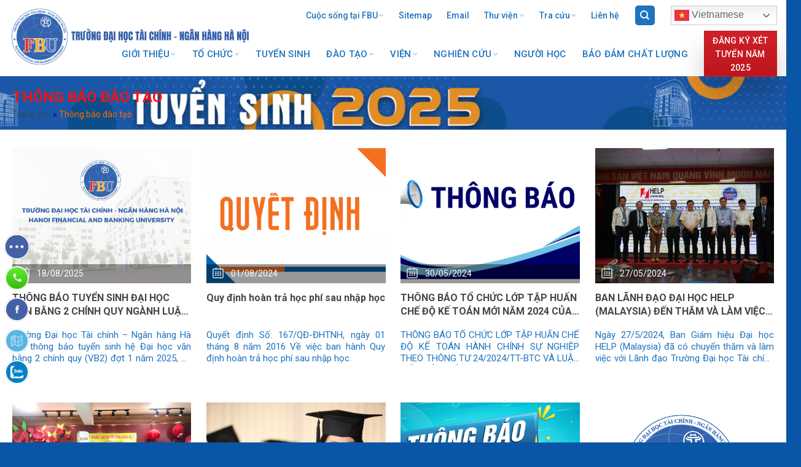

--- FILE ---
content_type: text/html; charset=UTF-8
request_url: https://fbu.edu.vn/thong-bao-dao-tao/
body_size: 21572
content:
<!DOCTYPE html>
<!--[if IE 9 ]> <html lang="vi" class="ie9 loading-site no-js"> <![endif]-->
<!--[if IE 8 ]> <html lang="vi" class="ie8 loading-site no-js"> <![endif]-->
<!--[if (gte IE 9)|!(IE)]><!--><html lang="vi" class="loading-site no-js"> <!--<![endif]-->
<head>
  <meta charset="UTF-8" />
  <link rel="profile" href="http://gmpg.org/xfn/11" />
  <link rel="pingback" href="https://fbu.edu.vn/xmlrpc.php" />
  <script>(function(html){html.className = html.className.replace(/\bno-js\b/,'js')})(document.documentElement);</script>
<meta name='robots' content='index, follow, max-image-preview:large, max-snippet:-1, max-video-preview:-1' />
<meta name="viewport" content="width=device-width, initial-scale=1, maximum-scale=1" />
	<!-- This site is optimized with the Yoast SEO plugin v18.2 - https://yoast.com/wordpress/plugins/seo/ -->
	<title>Lưu trữ Thông báo đào tạo | Trường Đại học Tài chính - Ngân hàng Hà Nội</title>
	<link rel="canonical" href="https://fbu.edu.vn/thong-bao-dao-tao/" />
	<link rel="next" href="https://fbu.edu.vn/thong-bao-dao-tao/page/2/" />
	<meta property="og:locale" content="vi_VN" />
	<meta property="og:type" content="article" />
	<meta property="og:title" content="Lưu trữ Thông báo đào tạo | Trường Đại học Tài chính - Ngân hàng Hà Nội" />
	<meta property="og:url" content="https://fbu.edu.vn/thong-bao-dao-tao/" />
	<meta property="og:site_name" content="Trường Đại học Tài chính - Ngân hàng Hà Nội" />
	<meta name="twitter:card" content="summary_large_image" />
	<script type="application/ld+json" class="yoast-schema-graph">{"@context":"https://schema.org","@graph":[{"@type":"Organization","@id":"https://fbu.edu.vn/#organization","name":"Trường Đại học Tài chính Ngân hàng Hà Nội - Hanoi Financial And Banking University (FBU)","url":"https://fbu.edu.vn/","sameAs":[],"logo":{"@type":"ImageObject","@id":"https://fbu.edu.vn/#logo","inLanguage":"vi","url":"https://fbu.edu.vn/wp-content/uploads/2023/09/LOGO-FBU-1024x724-1.png","contentUrl":"https://fbu.edu.vn/wp-content/uploads/2023/09/LOGO-FBU-1024x724-1.png","width":1024,"height":724,"caption":"Trường Đại học Tài chính Ngân hàng Hà Nội - Hanoi Financial And Banking University (FBU)"},"image":{"@id":"https://fbu.edu.vn/#logo"}},{"@type":"WebSite","@id":"https://fbu.edu.vn/#website","url":"https://fbu.edu.vn/","name":"Trường Đại học Tài chính - Ngân hàng Hà Nội","description":"Hanoi Financial And Banking University (FBU)","publisher":{"@id":"https://fbu.edu.vn/#organization"},"potentialAction":[{"@type":"SearchAction","target":{"@type":"EntryPoint","urlTemplate":"https://fbu.edu.vn/?s={search_term_string}"},"query-input":"required name=search_term_string"}],"inLanguage":"vi"},{"@type":"CollectionPage","@id":"https://fbu.edu.vn/thong-bao-dao-tao/#webpage","url":"https://fbu.edu.vn/thong-bao-dao-tao/","name":"Lưu trữ Thông báo đào tạo | Trường Đại học Tài chính - Ngân hàng Hà Nội","isPartOf":{"@id":"https://fbu.edu.vn/#website"},"breadcrumb":{"@id":"https://fbu.edu.vn/thong-bao-dao-tao/#breadcrumb"},"inLanguage":"vi","potentialAction":[{"@type":"ReadAction","target":["https://fbu.edu.vn/thong-bao-dao-tao/"]}]},{"@type":"BreadcrumbList","@id":"https://fbu.edu.vn/thong-bao-dao-tao/#breadcrumb","itemListElement":[{"@type":"ListItem","position":1,"name":"Trang chủ","item":"https://fbu.edu.vn/"},{"@type":"ListItem","position":2,"name":"Thông báo đào tạo"}]}]}</script>
	<!-- / Yoast SEO plugin. -->


<link rel='dns-prefetch' href='//fonts.googleapis.com' />
<link rel='dns-prefetch' href='//s.w.org' />
<link rel="alternate" type="application/rss+xml" title="Dòng thông tin Trường Đại học Tài chính - Ngân hàng Hà Nội &raquo;" href="https://fbu.edu.vn/feed/" />
<link rel="alternate" type="application/rss+xml" title="Dòng phản hồi Trường Đại học Tài chính - Ngân hàng Hà Nội &raquo;" href="https://fbu.edu.vn/comments/feed/" />
<link rel="alternate" type="application/rss+xml" title="Dòng thông tin chuyên mục Trường Đại học Tài chính - Ngân hàng Hà Nội &raquo; Thông báo đào tạo" href="https://fbu.edu.vn/thong-bao-dao-tao/feed/" />
<script type="text/javascript">
window._wpemojiSettings = {"baseUrl":"https:\/\/s.w.org\/images\/core\/emoji\/13.1.0\/72x72\/","ext":".png","svgUrl":"https:\/\/s.w.org\/images\/core\/emoji\/13.1.0\/svg\/","svgExt":".svg","source":{"concatemoji":"https:\/\/fbu.edu.vn\/wp-includes\/js\/wp-emoji-release.min.js?ver=5.9"}};
/*! This file is auto-generated */
!function(e,a,t){var n,r,o,i=a.createElement("canvas"),p=i.getContext&&i.getContext("2d");function s(e,t){var a=String.fromCharCode;p.clearRect(0,0,i.width,i.height),p.fillText(a.apply(this,e),0,0);e=i.toDataURL();return p.clearRect(0,0,i.width,i.height),p.fillText(a.apply(this,t),0,0),e===i.toDataURL()}function c(e){var t=a.createElement("script");t.src=e,t.defer=t.type="text/javascript",a.getElementsByTagName("head")[0].appendChild(t)}for(o=Array("flag","emoji"),t.supports={everything:!0,everythingExceptFlag:!0},r=0;r<o.length;r++)t.supports[o[r]]=function(e){if(!p||!p.fillText)return!1;switch(p.textBaseline="top",p.font="600 32px Arial",e){case"flag":return s([127987,65039,8205,9895,65039],[127987,65039,8203,9895,65039])?!1:!s([55356,56826,55356,56819],[55356,56826,8203,55356,56819])&&!s([55356,57332,56128,56423,56128,56418,56128,56421,56128,56430,56128,56423,56128,56447],[55356,57332,8203,56128,56423,8203,56128,56418,8203,56128,56421,8203,56128,56430,8203,56128,56423,8203,56128,56447]);case"emoji":return!s([10084,65039,8205,55357,56613],[10084,65039,8203,55357,56613])}return!1}(o[r]),t.supports.everything=t.supports.everything&&t.supports[o[r]],"flag"!==o[r]&&(t.supports.everythingExceptFlag=t.supports.everythingExceptFlag&&t.supports[o[r]]);t.supports.everythingExceptFlag=t.supports.everythingExceptFlag&&!t.supports.flag,t.DOMReady=!1,t.readyCallback=function(){t.DOMReady=!0},t.supports.everything||(n=function(){t.readyCallback()},a.addEventListener?(a.addEventListener("DOMContentLoaded",n,!1),e.addEventListener("load",n,!1)):(e.attachEvent("onload",n),a.attachEvent("onreadystatechange",function(){"complete"===a.readyState&&t.readyCallback()})),(n=t.source||{}).concatemoji?c(n.concatemoji):n.wpemoji&&n.twemoji&&(c(n.twemoji),c(n.wpemoji)))}(window,document,window._wpemojiSettings);
</script>
<style type="text/css">
img.wp-smiley,
img.emoji {
	display: inline !important;
	border: none !important;
	box-shadow: none !important;
	height: 1em !important;
	width: 1em !important;
	margin: 0 0.07em !important;
	vertical-align: -0.1em !important;
	background: none !important;
	padding: 0 !important;
}
</style>
	<link rel='stylesheet' id='wp-block-library-css'  href='https://fbu.edu.vn/wp-includes/css/dist/block-library/style.min.css?ver=5.9' type='text/css' media='all' />
<style id='global-styles-inline-css' type='text/css'>
body{--wp--preset--color--black: #000000;--wp--preset--color--cyan-bluish-gray: #abb8c3;--wp--preset--color--white: #ffffff;--wp--preset--color--pale-pink: #f78da7;--wp--preset--color--vivid-red: #cf2e2e;--wp--preset--color--luminous-vivid-orange: #ff6900;--wp--preset--color--luminous-vivid-amber: #fcb900;--wp--preset--color--light-green-cyan: #7bdcb5;--wp--preset--color--vivid-green-cyan: #00d084;--wp--preset--color--pale-cyan-blue: #8ed1fc;--wp--preset--color--vivid-cyan-blue: #0693e3;--wp--preset--color--vivid-purple: #9b51e0;--wp--preset--gradient--vivid-cyan-blue-to-vivid-purple: linear-gradient(135deg,rgba(6,147,227,1) 0%,rgb(155,81,224) 100%);--wp--preset--gradient--light-green-cyan-to-vivid-green-cyan: linear-gradient(135deg,rgb(122,220,180) 0%,rgb(0,208,130) 100%);--wp--preset--gradient--luminous-vivid-amber-to-luminous-vivid-orange: linear-gradient(135deg,rgba(252,185,0,1) 0%,rgba(255,105,0,1) 100%);--wp--preset--gradient--luminous-vivid-orange-to-vivid-red: linear-gradient(135deg,rgba(255,105,0,1) 0%,rgb(207,46,46) 100%);--wp--preset--gradient--very-light-gray-to-cyan-bluish-gray: linear-gradient(135deg,rgb(238,238,238) 0%,rgb(169,184,195) 100%);--wp--preset--gradient--cool-to-warm-spectrum: linear-gradient(135deg,rgb(74,234,220) 0%,rgb(151,120,209) 20%,rgb(207,42,186) 40%,rgb(238,44,130) 60%,rgb(251,105,98) 80%,rgb(254,248,76) 100%);--wp--preset--gradient--blush-light-purple: linear-gradient(135deg,rgb(255,206,236) 0%,rgb(152,150,240) 100%);--wp--preset--gradient--blush-bordeaux: linear-gradient(135deg,rgb(254,205,165) 0%,rgb(254,45,45) 50%,rgb(107,0,62) 100%);--wp--preset--gradient--luminous-dusk: linear-gradient(135deg,rgb(255,203,112) 0%,rgb(199,81,192) 50%,rgb(65,88,208) 100%);--wp--preset--gradient--pale-ocean: linear-gradient(135deg,rgb(255,245,203) 0%,rgb(182,227,212) 50%,rgb(51,167,181) 100%);--wp--preset--gradient--electric-grass: linear-gradient(135deg,rgb(202,248,128) 0%,rgb(113,206,126) 100%);--wp--preset--gradient--midnight: linear-gradient(135deg,rgb(2,3,129) 0%,rgb(40,116,252) 100%);--wp--preset--duotone--dark-grayscale: url('#wp-duotone-dark-grayscale');--wp--preset--duotone--grayscale: url('#wp-duotone-grayscale');--wp--preset--duotone--purple-yellow: url('#wp-duotone-purple-yellow');--wp--preset--duotone--blue-red: url('#wp-duotone-blue-red');--wp--preset--duotone--midnight: url('#wp-duotone-midnight');--wp--preset--duotone--magenta-yellow: url('#wp-duotone-magenta-yellow');--wp--preset--duotone--purple-green: url('#wp-duotone-purple-green');--wp--preset--duotone--blue-orange: url('#wp-duotone-blue-orange');--wp--preset--font-size--small: 13px;--wp--preset--font-size--medium: 20px;--wp--preset--font-size--large: 36px;--wp--preset--font-size--x-large: 42px;}.has-black-color{color: var(--wp--preset--color--black) !important;}.has-cyan-bluish-gray-color{color: var(--wp--preset--color--cyan-bluish-gray) !important;}.has-white-color{color: var(--wp--preset--color--white) !important;}.has-pale-pink-color{color: var(--wp--preset--color--pale-pink) !important;}.has-vivid-red-color{color: var(--wp--preset--color--vivid-red) !important;}.has-luminous-vivid-orange-color{color: var(--wp--preset--color--luminous-vivid-orange) !important;}.has-luminous-vivid-amber-color{color: var(--wp--preset--color--luminous-vivid-amber) !important;}.has-light-green-cyan-color{color: var(--wp--preset--color--light-green-cyan) !important;}.has-vivid-green-cyan-color{color: var(--wp--preset--color--vivid-green-cyan) !important;}.has-pale-cyan-blue-color{color: var(--wp--preset--color--pale-cyan-blue) !important;}.has-vivid-cyan-blue-color{color: var(--wp--preset--color--vivid-cyan-blue) !important;}.has-vivid-purple-color{color: var(--wp--preset--color--vivid-purple) !important;}.has-black-background-color{background-color: var(--wp--preset--color--black) !important;}.has-cyan-bluish-gray-background-color{background-color: var(--wp--preset--color--cyan-bluish-gray) !important;}.has-white-background-color{background-color: var(--wp--preset--color--white) !important;}.has-pale-pink-background-color{background-color: var(--wp--preset--color--pale-pink) !important;}.has-vivid-red-background-color{background-color: var(--wp--preset--color--vivid-red) !important;}.has-luminous-vivid-orange-background-color{background-color: var(--wp--preset--color--luminous-vivid-orange) !important;}.has-luminous-vivid-amber-background-color{background-color: var(--wp--preset--color--luminous-vivid-amber) !important;}.has-light-green-cyan-background-color{background-color: var(--wp--preset--color--light-green-cyan) !important;}.has-vivid-green-cyan-background-color{background-color: var(--wp--preset--color--vivid-green-cyan) !important;}.has-pale-cyan-blue-background-color{background-color: var(--wp--preset--color--pale-cyan-blue) !important;}.has-vivid-cyan-blue-background-color{background-color: var(--wp--preset--color--vivid-cyan-blue) !important;}.has-vivid-purple-background-color{background-color: var(--wp--preset--color--vivid-purple) !important;}.has-black-border-color{border-color: var(--wp--preset--color--black) !important;}.has-cyan-bluish-gray-border-color{border-color: var(--wp--preset--color--cyan-bluish-gray) !important;}.has-white-border-color{border-color: var(--wp--preset--color--white) !important;}.has-pale-pink-border-color{border-color: var(--wp--preset--color--pale-pink) !important;}.has-vivid-red-border-color{border-color: var(--wp--preset--color--vivid-red) !important;}.has-luminous-vivid-orange-border-color{border-color: var(--wp--preset--color--luminous-vivid-orange) !important;}.has-luminous-vivid-amber-border-color{border-color: var(--wp--preset--color--luminous-vivid-amber) !important;}.has-light-green-cyan-border-color{border-color: var(--wp--preset--color--light-green-cyan) !important;}.has-vivid-green-cyan-border-color{border-color: var(--wp--preset--color--vivid-green-cyan) !important;}.has-pale-cyan-blue-border-color{border-color: var(--wp--preset--color--pale-cyan-blue) !important;}.has-vivid-cyan-blue-border-color{border-color: var(--wp--preset--color--vivid-cyan-blue) !important;}.has-vivid-purple-border-color{border-color: var(--wp--preset--color--vivid-purple) !important;}.has-vivid-cyan-blue-to-vivid-purple-gradient-background{background: var(--wp--preset--gradient--vivid-cyan-blue-to-vivid-purple) !important;}.has-light-green-cyan-to-vivid-green-cyan-gradient-background{background: var(--wp--preset--gradient--light-green-cyan-to-vivid-green-cyan) !important;}.has-luminous-vivid-amber-to-luminous-vivid-orange-gradient-background{background: var(--wp--preset--gradient--luminous-vivid-amber-to-luminous-vivid-orange) !important;}.has-luminous-vivid-orange-to-vivid-red-gradient-background{background: var(--wp--preset--gradient--luminous-vivid-orange-to-vivid-red) !important;}.has-very-light-gray-to-cyan-bluish-gray-gradient-background{background: var(--wp--preset--gradient--very-light-gray-to-cyan-bluish-gray) !important;}.has-cool-to-warm-spectrum-gradient-background{background: var(--wp--preset--gradient--cool-to-warm-spectrum) !important;}.has-blush-light-purple-gradient-background{background: var(--wp--preset--gradient--blush-light-purple) !important;}.has-blush-bordeaux-gradient-background{background: var(--wp--preset--gradient--blush-bordeaux) !important;}.has-luminous-dusk-gradient-background{background: var(--wp--preset--gradient--luminous-dusk) !important;}.has-pale-ocean-gradient-background{background: var(--wp--preset--gradient--pale-ocean) !important;}.has-electric-grass-gradient-background{background: var(--wp--preset--gradient--electric-grass) !important;}.has-midnight-gradient-background{background: var(--wp--preset--gradient--midnight) !important;}.has-small-font-size{font-size: var(--wp--preset--font-size--small) !important;}.has-medium-font-size{font-size: var(--wp--preset--font-size--medium) !important;}.has-large-font-size{font-size: var(--wp--preset--font-size--large) !important;}.has-x-large-font-size{font-size: var(--wp--preset--font-size--x-large) !important;}
</style>
<link rel='stylesheet' id='css-call-isocal-css'  href='https://fbu.edu.vn/wp-content/plugins/all-call-isocal/css/call.css?ver=all' type='text/css' media='all' />
<link rel='stylesheet' id='contact-form-7-css'  href='https://fbu.edu.vn/wp-content/plugins/contact-form-7/includes/css/styles.css?ver=5.5.5' type='text/css' media='all' />
<link rel='stylesheet' id='flatsome-icons-css'  href='https://fbu.edu.vn/wp-content/themes/flatsome/assets/css/fl-icons.css?ver=3.12' type='text/css' media='all' />
<link rel='stylesheet' id='flatsome-main-css'  href='https://fbu.edu.vn/wp-content/themes/flatsome/assets/css/flatsome.css?ver=3.13.0' type='text/css' media='all' />
<link rel='stylesheet' id='flatsome-style-css'  href='https://fbu.edu.vn/wp-content/themes/flatsome-child/style.css?ver=3.0' type='text/css' media='all' />
<link rel='stylesheet' id='css_screen_first-css'  href='https://fbu.edu.vn/wp-content/themes/flatsome-child/css/homepage-first-screen.css?ver=5.9' type='text/css' media='all' />
<link rel='stylesheet' id='flatsome-googlefonts-css'  href='//fonts.googleapis.com/css?family=Roboto%3Aregular%2C700%2Cregular%2C500%2C300&#038;display=swap&#038;ver=3.9' type='text/css' media='all' />
<script type='text/javascript' src='https://fbu.edu.vn/wp-includes/js/jquery/jquery.min.js?ver=3.6.0' id='jquery-core-js'></script>
<script type='text/javascript' src='https://fbu.edu.vn/wp-includes/js/jquery/jquery-migrate.min.js?ver=3.3.2' id='jquery-migrate-js'></script>
<link rel="https://api.w.org/" href="https://fbu.edu.vn/wp-json/" /><link rel="alternate" type="application/json" href="https://fbu.edu.vn/wp-json/wp/v2/categories/14" /><link rel="EditURI" type="application/rsd+xml" title="RSD" href="https://fbu.edu.vn/xmlrpc.php?rsd" />
<link rel="wlwmanifest" type="application/wlwmanifest+xml" href="https://fbu.edu.vn/wp-includes/wlwmanifest.xml" /> 
<meta name="generator" content="WordPress 5.9" />
<style>.bg{opacity: 0; transition: opacity 1s; -webkit-transition: opacity 1s;} .bg-loaded{opacity: 1;}</style><!--[if IE]><link rel="stylesheet" type="text/css" href="https://fbu.edu.vn/wp-content/themes/flatsome/assets/css/ie-fallback.css"><script src="//cdnjs.cloudflare.com/ajax/libs/html5shiv/3.6.1/html5shiv.js"></script><script>var head = document.getElementsByTagName('head')[0],style = document.createElement('style');style.type = 'text/css';style.styleSheet.cssText = ':before,:after{content:none !important';head.appendChild(style);setTimeout(function(){head.removeChild(style);}, 0);</script><script src="https://fbu.edu.vn/wp-content/themes/flatsome/assets/libs/ie-flexibility.js"></script><![endif]--><!-- Global site tag (gtag.js) - Google Analytics -->
<script async src="https://www.googletagmanager.com/gtag/js?id=UA-128259817-1"></script>
<script>
  window.dataLayer = window.dataLayer || [];
  function gtag(){dataLayer.push(arguments);}
  gtag('js', new Date());

  gtag('config', 'UA-128259817-1');
</script>

<!-- Google Tag Manager -->
<script>(function(w,d,s,l,i){w[l]=w[l]||[];w[l].push({'gtm.start':
new Date().getTime(),event:'gtm.js'});var f=d.getElementsByTagName(s)[0],
j=d.createElement(s),dl=l!='dataLayer'?'&l='+l:'';j.async=true;j.src=
'https://www.googletagmanager.com/gtm.js?id='+i+dl;f.parentNode.insertBefore(j,f);
})(window,document,'script','dataLayer','GTM-MC6MK6N');</script>
<!-- End Google Tag Manager --><link rel="icon" href="https://fbu.edu.vn/wp-content/uploads/2025/01/cropped-LOGO-FBU-32x32.png" sizes="32x32" />
<link rel="icon" href="https://fbu.edu.vn/wp-content/uploads/2025/01/cropped-LOGO-FBU-192x192.png" sizes="192x192" />
<link rel="apple-touch-icon" href="https://fbu.edu.vn/wp-content/uploads/2025/01/cropped-LOGO-FBU-180x180.png" />
<meta name="msapplication-TileImage" content="https://fbu.edu.vn/wp-content/uploads/2025/01/cropped-LOGO-FBU-270x270.png" />
<style id="custom-css" type="text/css">:root {--primary-color: #1e73be;}.full-width .ubermenu-nav, .container, .row{max-width: 1270px}.row.row-collapse{max-width: 1240px}.row.row-small{max-width: 1262.5px}.row.row-large{max-width: 1300px}.header-main{height: 74px}#logo img{max-height: 74px}#logo{width:123px;}.header-bottom{min-height: 10px}.header-top{min-height: 50px}.transparent .header-main{height: 30px}.transparent #logo img{max-height: 30px}.has-transparent + .page-title:first-of-type,.has-transparent + #main > .page-title,.has-transparent + #main > div > .page-title,.has-transparent + #main .page-header-wrapper:first-of-type .page-title{padding-top: 60px;}.header.show-on-scroll,.stuck .header-main{height:70px!important}.stuck #logo img{max-height: 70px!important}.search-form{ width: 96%;}.header-bg-color, .header-wrapper {background-color: rgba(255,255,255,0.9)}.header-bottom {background-color: #ffffff}.top-bar-nav > li > a{line-height: 16px }.header-main .nav > li > a{line-height: 30px }.stuck .header-main .nav > li > a{line-height: 50px }.header-bottom-nav > li > a{line-height: 16px }@media (max-width: 549px) {.header-main{height: 49px}#logo img{max-height: 49px}}.nav-dropdown{font-size:100%}.header-top{background-color:rgba(255,255,255,0)!important;}/* Color */.accordion-title.active, .has-icon-bg .icon .icon-inner,.logo a, .primary.is-underline, .primary.is-link, .badge-outline .badge-inner, .nav-outline > li.active> a,.nav-outline >li.active > a, .cart-icon strong,[data-color='primary'], .is-outline.primary{color: #1e73be;}/* Color !important */[data-text-color="primary"]{color: #1e73be!important;}/* Background Color */[data-text-bg="primary"]{background-color: #1e73be;}/* Background */.scroll-to-bullets a,.featured-title, .label-new.menu-item > a:after, .nav-pagination > li > .current,.nav-pagination > li > span:hover,.nav-pagination > li > a:hover,.has-hover:hover .badge-outline .badge-inner,button[type="submit"], .button.wc-forward:not(.checkout):not(.checkout-button), .button.submit-button, .button.primary:not(.is-outline),.featured-table .title,.is-outline:hover, .has-icon:hover .icon-label,.nav-dropdown-bold .nav-column li > a:hover, .nav-dropdown.nav-dropdown-bold > li > a:hover, .nav-dropdown-bold.dark .nav-column li > a:hover, .nav-dropdown.nav-dropdown-bold.dark > li > a:hover, .is-outline:hover, .tagcloud a:hover,.grid-tools a, input[type='submit']:not(.is-form), .box-badge:hover .box-text, input.button.alt,.nav-box > li > a:hover,.nav-box > li.active > a,.nav-pills > li.active > a ,.current-dropdown .cart-icon strong, .cart-icon:hover strong, .nav-line-bottom > li > a:before, .nav-line-grow > li > a:before, .nav-line > li > a:before,.banner, .header-top, .slider-nav-circle .flickity-prev-next-button:hover svg, .slider-nav-circle .flickity-prev-next-button:hover .arrow, .primary.is-outline:hover, .button.primary:not(.is-outline), input[type='submit'].primary, input[type='submit'].primary, input[type='reset'].button, input[type='button'].primary, .badge-inner{background-color: #1e73be;}/* Border */.nav-vertical.nav-tabs > li.active > a,.scroll-to-bullets a.active,.nav-pagination > li > .current,.nav-pagination > li > span:hover,.nav-pagination > li > a:hover,.has-hover:hover .badge-outline .badge-inner,.accordion-title.active,.featured-table,.is-outline:hover, .tagcloud a:hover,blockquote, .has-border, .cart-icon strong:after,.cart-icon strong,.blockUI:before, .processing:before,.loading-spin, .slider-nav-circle .flickity-prev-next-button:hover svg, .slider-nav-circle .flickity-prev-next-button:hover .arrow, .primary.is-outline:hover{border-color: #1e73be}.nav-tabs > li.active > a{border-top-color: #1e73be}.widget_shopping_cart_content .blockUI.blockOverlay:before { border-left-color: #1e73be }.woocommerce-checkout-review-order .blockUI.blockOverlay:before { border-left-color: #1e73be }/* Fill */.slider .flickity-prev-next-button:hover svg,.slider .flickity-prev-next-button:hover .arrow{fill: #1e73be;}/* Background Color */[data-icon-label]:after, .secondary.is-underline:hover,.secondary.is-outline:hover,.icon-label,.button.secondary:not(.is-outline),.button.alt:not(.is-outline), .badge-inner.on-sale, .button.checkout, .single_add_to_cart_button, .current .breadcrumb-step{ background-color:#1e73be; }[data-text-bg="secondary"]{background-color: #1e73be;}/* Color */.secondary.is-underline,.secondary.is-link, .secondary.is-outline,.stars a.active, .star-rating:before, .woocommerce-page .star-rating:before,.star-rating span:before, .color-secondary{color: #1e73be}/* Color !important */[data-text-color="secondary"]{color: #1e73be!important;}/* Border */.secondary.is-outline:hover{border-color:#1e73be}.success.is-underline:hover,.success.is-outline:hover,.success{background-color: #1e73be}.success-color, .success.is-link, .success.is-outline{color: #1e73be;}.success-border{border-color: #1e73be!important;}/* Color !important */[data-text-color="success"]{color: #1e73be!important;}/* Background Color */[data-text-bg="success"]{background-color: #1e73be;}.alert.is-underline:hover,.alert.is-outline:hover,.alert{background-color: #1e73be}.alert.is-link, .alert.is-outline, .color-alert{color: #1e73be;}/* Color !important */[data-text-color="alert"]{color: #1e73be!important;}/* Background Color */[data-text-bg="alert"]{background-color: #1e73be;}body{font-size: 100%;}body{font-family:"Roboto", sans-serif}body{font-weight: 0}body{color: #1e73be}.nav > li > a {font-family:"Roboto", sans-serif;}.mobile-sidebar-levels-2 .nav > li > ul > li > a {font-family:"Roboto", sans-serif;}.nav > li > a {font-weight: 500;}.mobile-sidebar-levels-2 .nav > li > ul > li > a {font-weight: 500;}h1,h2,h3,h4,h5,h6,.heading-font, .off-canvas-center .nav-sidebar.nav-vertical > li > a{font-family: "Roboto", sans-serif;}h1,h2,h3,h4,h5,h6,.heading-font,.banner h1,.banner h2{font-weight: 700;}h1,h2,h3,h4,h5,h6,.heading-font{color: #555555;}.alt-font{font-family: "Roboto", sans-serif;}.alt-font{font-weight: 300!important;}.header:not(.transparent) .top-bar-nav > li > a {color: #1e73be;}.header:not(.transparent) .header-nav-main.nav > li > a {color: #1e73be;}.header:not(.transparent) .header-nav-main.nav > li > a:hover,.header:not(.transparent) .header-nav-main.nav > li.active > a,.header:not(.transparent) .header-nav-main.nav > li.current > a,.header:not(.transparent) .header-nav-main.nav > li > a.active,.header:not(.transparent) .header-nav-main.nav > li > a.current{color: #1e73be;}.header-nav-main.nav-line-bottom > li > a:before,.header-nav-main.nav-line-grow > li > a:before,.header-nav-main.nav-line > li > a:before,.header-nav-main.nav-box > li > a:hover,.header-nav-main.nav-box > li.active > a,.header-nav-main.nav-pills > li > a:hover,.header-nav-main.nav-pills > li.active > a{color:#FFF!important;background-color: #1e73be;}.header:not(.transparent) .header-bottom-nav.nav > li > a{color: #ffffff;}.header:not(.transparent) .header-bottom-nav.nav > li > a:hover,.header:not(.transparent) .header-bottom-nav.nav > li.active > a,.header:not(.transparent) .header-bottom-nav.nav > li.current > a,.header:not(.transparent) .header-bottom-nav.nav > li > a.active,.header:not(.transparent) .header-bottom-nav.nav > li > a.current{color: #ffffff;}.header-bottom-nav.nav-line-bottom > li > a:before,.header-bottom-nav.nav-line-grow > li > a:before,.header-bottom-nav.nav-line > li > a:before,.header-bottom-nav.nav-box > li > a:hover,.header-bottom-nav.nav-box > li.active > a,.header-bottom-nav.nav-pills > li > a:hover,.header-bottom-nav.nav-pills > li.active > a{color:#FFF!important;background-color: #ffffff;}a:hover{color: #1e73be;}.tagcloud a:hover{border-color: #1e73be;background-color: #1e73be;}.is-divider{background-color: #0066bf;}.header-main .social-icons,.header-main .cart-icon strong,.header-main .menu-title,.header-main .header-button > .button.is-outline,.header-main .nav > li > a > i:not(.icon-angle-down){color: #1e73be!important;}.header-main .header-button > .button.is-outline,.header-main .cart-icon strong:after,.header-main .cart-icon strong{border-color: #1e73be!important;}.header-main .header-button > .button:not(.is-outline){background-color: #1e73be!important;}.header-main .current-dropdown .cart-icon strong,.header-main .header-button > .button:hover,.header-main .header-button > .button:hover i,.header-main .header-button > .button:hover span{color:#FFF!important;}.header-main .menu-title:hover,.header-main .social-icons a:hover,.header-main .header-button > .button.is-outline:hover,.header-main .nav > li > a:hover > i:not(.icon-angle-down){color: #1e73be!important;}.header-main .current-dropdown .cart-icon strong,.header-main .header-button > .button:hover{background-color: #1e73be!important;}.header-main .current-dropdown .cart-icon strong:after,.header-main .current-dropdown .cart-icon strong,.header-main .header-button > .button:hover{border-color: #1e73be!important;}.absolute-footer, html{background-color: #0956a7}.label-new.menu-item > a:after{content:"New";}.label-hot.menu-item > a:after{content:"Hot";}.label-sale.menu-item > a:after{content:"Sale";}.label-popular.menu-item > a:after{content:"Popular";}</style></head>
<body class="archive category category-thong-bao-dao-tao category-14 full-width nav-dropdown-has-arrow nav-dropdown-has-shadow nav-dropdown-has-border mobile-submenu-slide mobile-submenu-slide-levels-2" >
  <!-- Google Tag Manager (noscript) -->
<noscript><iframe src="https://www.googletagmanager.com/ns.html?id=GTM-MC6MK6N"
height="0" width="0" style="display:none;visibility:hidden"></iframe></noscript>
<!-- End Google Tag Manager (noscript) -->
  <a class="skip-link screen-reader-text" href="#main">Skip to content</a>
  <div id="wrapper">
        <header id="header" class="header header-full-width has-sticky sticky-jump">
      <div class="header-wrapper">
        <div id="top-bar" class="header-top hide-for-sticky nav-dark">
    <div class="flex-row container">
      <div class="flex-col hide-for-medium flex-left">
          <ul class="nav nav-left medium-nav-center nav-small  nav-">
                        </ul>
      </div><!-- flex-col left -->

      <div class="flex-col hide-for-medium flex-center">
          <ul class="nav nav-center nav-small  nav-">
                        </ul>
      </div><!-- center -->

      <div class="flex-col hide-for-medium flex-right">
         <ul class="nav top-bar-nav nav-right nav-small  nav-">
              <li id="menu-item-17537" class="menu-item menu-item-type-taxonomy menu-item-object-category menu-item-has-children menu-item-17537 menu-item-design-default has-dropdown"><a href="https://fbu.edu.vn/cuoc-song-tai-fbu/" class="nav-top-link">Cuộc sống tại FBU<i class="icon-angle-down" ></i></a>
<ul class="sub-menu nav-dropdown nav-dropdown-default">
	<li id="menu-item-17538" class="menu-item menu-item-type-taxonomy menu-item-object-category menu-item-17538"><a href="https://fbu.edu.vn/cuoc-song-tai-fbu/cau-lac-bo-sinh-vien/">Câu lạc bộ Sinh viên</a></li>
	<li id="menu-item-17539" class="menu-item menu-item-type-taxonomy menu-item-object-category menu-item-17539"><a href="https://fbu.edu.vn/cuoc-song-tai-fbu/cuu-sinh-vien/">Cựu Sinh viên</a></li>
	<li id="menu-item-17540" class="menu-item menu-item-type-taxonomy menu-item-object-category menu-item-17540"><a href="https://fbu.edu.vn/cuoc-song-tai-fbu/hoat-dong-doan-hoi/">Hoạt động Đoàn &#8211; Hội</a></li>
	<li id="menu-item-17541" class="menu-item menu-item-type-taxonomy menu-item-object-category menu-item-17541"><a href="https://fbu.edu.vn/cuoc-song-tai-fbu/viec-lam-sinh-vien/">Việc làm Sinh viên</a></li>
</ul>
</li>
<li id="menu-item-4526" class="menu-item menu-item-type-post_type menu-item-object-page menu-item-4526 menu-item-design-default"><a href="https://fbu.edu.vn/sitemap/" class="nav-top-link">Sitemap</a></li>
<li id="menu-item-78" class="menu-item menu-item-type-custom menu-item-object-custom menu-item-78 menu-item-design-default"><a href="mailto:fbu.tuyensinh@gmail.com" class="nav-top-link">Email</a></li>
<li id="menu-item-5632" class="menu-item menu-item-type-taxonomy menu-item-object-thu_vien menu-item-has-children menu-item-5632 menu-item-design-default has-dropdown"><a href="https://fbu.edu.vn/thu-vien/thu-vien-videos/" class="nav-top-link">Thư viện<i class="icon-angle-down" ></i></a>
<ul class="sub-menu nav-dropdown nav-dropdown-default">
	<li id="menu-item-5425" class="menu-item menu-item-type-custom menu-item-object-custom menu-item-5425"><a target="_blank" rel="noopener noreferrer" href="http://thuvien.fbu.edu.vn/">Trung tâm thông tin thư viện</a></li>
	<li id="menu-item-5253" class="menu-item menu-item-type-post_type menu-item-object-page menu-item-5253"><a href="https://fbu.edu.vn/tai-nguyen/">Tài nguyên</a></li>
	<li id="menu-item-5228" class="menu-item menu-item-type-custom menu-item-object-custom menu-item-5228"><a target="_blank" rel="noopener noreferrer" href="http://fbu.tailieu.vn/">Thư viện số</a></li>
	<li id="menu-item-5630" class="menu-item menu-item-type-taxonomy menu-item-object-thu_vien menu-item-5630"><a href="https://fbu.edu.vn/thu-vien/thu-vien-anh/">Thư viện ảnh</a></li>
	<li id="menu-item-5631" class="menu-item menu-item-type-taxonomy menu-item-object-thu_vien menu-item-5631"><a href="https://fbu.edu.vn/thu-vien/thu-vien-videos/">Thư viện videos</a></li>
</ul>
</li>
<li id="menu-item-23779" class="menu-item menu-item-type-custom menu-item-object-custom menu-item-has-children menu-item-23779 menu-item-design-default has-dropdown"><a href="#" class="nav-top-link">Tra cứu<i class="icon-angle-down" ></i></a>
<ul class="sub-menu nav-dropdown nav-dropdown-default">
	<li id="menu-item-21607" class="menu-item menu-item-type-post_type menu-item-object-page menu-item-21607"><a href="https://fbu.edu.vn/tra-cuu-van-bang/">Tra cứu văn bằng</a></li>
	<li id="menu-item-23777" class="menu-item menu-item-type-post_type menu-item-object-page menu-item-23777"><a href="https://fbu.edu.vn/tra-cuu-trung-tuyen/">Tra cứu trúng tuyển</a></li>
</ul>
</li>
<li id="menu-item-4522" class="menu-item menu-item-type-post_type menu-item-object-page menu-item-4522 menu-item-design-default"><a href="https://fbu.edu.vn/lien-he/" class="nav-top-link">Liên hệ</a></li>
<li class="header-search header-search-dropdown has-icon has-dropdown menu-item-has-children">
	<div class="header-button">	<a href="#" class="icon primary button round is-small"><i class="icon-search" ></i></a>
	</div>	<ul class="nav-dropdown nav-dropdown-default">
	 	<li class="header-search-form search-form html relative has-icon">
	<div class="header-search-form-wrapper">
		<div class="searchform-wrapper ux-search-box relative is-normal"><form method="get" class="searchform" action="https://fbu.edu.vn/" role="search">
		<div class="flex-row relative">
			<div class="flex-col flex-grow">
	   	   <input type="search" class="search-field mb-0" name="s" value="" id="s" placeholder="Tìm kiếm ..." />
			</div>
			<div class="flex-col">
				<button type="submit" class="ux-search-submit submit-button secondary button icon mb-0" aria-label="Submit">
					<i class="icon-search" ></i>				</button>
			</div>
		</div>
    <div class="live-search-results text-left z-top"></div>
</form>
</div>	</div>
</li>	</ul><!-- .nav-dropdown -->
</li>
<li class="html custom html_nav_position_text"><div class="gtranslate_wrapper" id="gt-wrapper-56730516"></div></li>          </ul>
      </div><!-- .flex-col right -->

            <div class="flex-col show-for-medium flex-grow">
          <ul class="nav nav-center nav-small mobile-nav  nav-">
              <li class="html custom html_topbar_left"><p class="number_phone_topbar"><a href="te;:02437931340">024 3793 1340 </a></p></li>          </ul>
      </div>
      
    </div><!-- .flex-row -->
</div><!-- #header-top -->
<div id="masthead" class="header-main hide-for-sticky">
      <div class="header-inner flex-row container logo-left" role="navigation">

          <!-- Logo -->
          <div id="logo" class="flex-col logo">
            <!-- Header logo -->
<a href="https://fbu.edu.vn/" title="Trường Đại học Tài chính &#8211; Ngân hàng Hà Nội - Hanoi Financial And Banking University (FBU)" rel="home">
    <img width="123" height="74" src="https://fbu.edu.vn/wp-content/uploads/2025/01/TRUONG-DAI-HOC-TAI-CHINH-NGAN-HANG-HA-NOI.png" class="header_logo header-logo" alt="Trường Đại học Tài chính &#8211; Ngân hàng Hà Nội"/><img  width="123" height="74" src="https://fbu.edu.vn/wp-content/uploads/2025/01/TRUONG-DAI-HOC-TAI-CHINH-NGAN-HANG-HA-NOI.png" class="header-logo-dark" alt="Trường Đại học Tài chính &#8211; Ngân hàng Hà Nội"/></a>
          </div>

          <!-- Mobile Left Elements -->
          <div class="flex-col show-for-medium flex-left">
            <ul class="mobile-nav nav nav-left ">
                          </ul>
          </div>

          <!-- Left Elements -->
          <div class="flex-col hide-for-medium flex-left
            flex-grow">
            <ul class="header-nav header-nav-main nav nav-left  nav-spacing-xlarge nav-uppercase" >
                          </ul>
          </div>

          <!-- Right Elements -->
          <div class="flex-col hide-for-medium flex-right">
            <ul class="header-nav header-nav-main nav nav-right  nav-spacing-xlarge nav-uppercase">
              <li id="menu-item-1557" class="menu-item menu-item-type-post_type menu-item-object-page menu-item-has-children menu-item-1557 menu-item-design-default has-dropdown"><a href="https://fbu.edu.vn/gioi-thieu/" class="nav-top-link">Giới thiệu<i class="icon-angle-down" ></i></a>
<ul class="sub-menu nav-dropdown nav-dropdown-default">
	<li id="menu-item-1564" class="menu-item menu-item-type-post_type menu-item-object-page menu-item-1564"><a href="https://fbu.edu.vn/gioi-thieu/thu-ngo/">Thư ngỏ</a></li>
	<li id="menu-item-1563" class="menu-item menu-item-type-post_type menu-item-object-page menu-item-1563"><a href="https://fbu.edu.vn/gioi-thieu/lich-su-su-mang/">Lịch sử – Sứ mạng</a></li>
	<li id="menu-item-5192" class="menu-item menu-item-type-taxonomy menu-item-object-category menu-item-5192"><a href="https://fbu.edu.vn/ba-cong-khai/">Công khai thông tin</a></li>
	<li id="menu-item-1565" class="menu-item menu-item-type-post_type menu-item-object-page menu-item-1565"><a href="https://fbu.edu.vn/mau-bang/">Hệ thống Bằng cấp</a></li>
</ul>
</li>
<li id="menu-item-69" class="menu-item menu-item-type-custom menu-item-object-custom menu-item-has-children menu-item-69 menu-item-design-default has-dropdown"><a href="#" class="nav-top-link">Tổ chức<i class="icon-angle-down" ></i></a>
<ul class="sub-menu nav-dropdown nav-dropdown-default">
	<li id="menu-item-1573" class="menu-item menu-item-type-post_type menu-item-object-page menu-item-1573"><a href="https://fbu.edu.vn/to-chuc/co-cau-chuc/">Cơ cấu tổ chức</a></li>
	<li id="menu-item-1574" class="menu-item menu-item-type-post_type menu-item-object-page menu-item-1574"><a href="https://fbu.edu.vn/to-chuc/hoi-dong-truong/">Hội đồng trường</a></li>
	<li id="menu-item-1575" class="menu-item menu-item-type-post_type menu-item-object-page menu-item-1575"><a href="https://fbu.edu.vn/to-chuc/ban-giam-hieu/">Ban giám hiệu</a></li>
	<li id="menu-item-5204" class="menu-item menu-item-type-post_type menu-item-object-page menu-item-5204"><a href="https://fbu.edu.vn/hoi-dong/">Hội đồng</a></li>
	<li id="menu-item-4493" class="menu-item menu-item-type-post_type menu-item-object-page menu-item-4493"><a href="https://fbu.edu.vn/to-chuc/cac-don-vi-chuc-nang/">Các đơn vị chức năng</a></li>
	<li id="menu-item-4543" class="menu-item menu-item-type-post_type menu-item-object-page menu-item-4543"><a href="https://fbu.edu.vn/vien/">Viện</a></li>
</ul>
</li>
<li id="menu-item-5355" class="menu-item menu-item-type-custom menu-item-object-custom menu-item-5355 menu-item-design-default"><a target="_blank" rel="noopener noreferrer" href="https://tuyensinh.fbu.edu.vn/" class="nav-top-link">Tuyển sinh</a></li>
<li id="menu-item-71" class="menu-item menu-item-type-custom menu-item-object-custom current-menu-ancestor current-menu-parent menu-item-has-children menu-item-71 active menu-item-design-default has-dropdown"><a href="#" class="nav-top-link">Đào tạo<i class="icon-angle-down" ></i></a>
<ul class="sub-menu nav-dropdown nav-dropdown-default">
	<li id="menu-item-1593" class="menu-item menu-item-type-custom menu-item-object-custom menu-item-1593"><a target="_blank" rel="noopener noreferrer" href="https://sinhvien.fbu.edu.vn/sinh-vien-dang-nhap.html">Đăng ký tín chỉ</a></li>
	<li id="menu-item-1594" class="menu-item menu-item-type-taxonomy menu-item-object-category current-menu-item menu-item-1594 active"><a href="https://fbu.edu.vn/thong-bao-dao-tao/" aria-current="page">Thông báo đào tạo</a></li>
	<li id="menu-item-6475" class="menu-item menu-item-type-post_type menu-item-object-page menu-item-6475"><a href="https://fbu.edu.vn/tra-cuu-van-bang/">Tra cứu văn bằng</a></li>
	<li id="menu-item-6500" class="menu-item menu-item-type-taxonomy menu-item-object-category menu-item-6500"><a href="https://fbu.edu.vn/so-tay-giao-vien-dien-tu/">Sổ tay Giáo Viên điện tử</a></li>
	<li id="menu-item-7551" class="menu-item menu-item-type-taxonomy menu-item-object-category menu-item-7551"><a href="https://fbu.edu.vn/chinh-sach-ho-tro-nguoi-hoc/">Chính sách hỗ trợ người học</a></li>
	<li id="menu-item-21552" class="menu-item menu-item-type-taxonomy menu-item-object-category menu-item-21552"><a href="https://fbu.edu.vn/thong-bao-dao-tao/chuong-trinh-dao-tao/">Chương trình đào tạo</a></li>
</ul>
</li>
<li id="menu-item-72" class="menu-item menu-item-type-custom menu-item-object-custom menu-item-has-children menu-item-72 menu-item-design-default has-dropdown"><a href="#" class="nav-top-link">Viện<i class="icon-angle-down" ></i></a>
<ul class="sub-menu nav-dropdown nav-dropdown-default">
	<li id="menu-item-5209" class="menu-item menu-item-type-custom menu-item-object-custom menu-item-5209"><a target="_blank" rel="noopener noreferrer" href="https://vientaichinhnganhang.fbu.edu.vn/">Viện Tài chính &#8211; Ngân hàng</a></li>
	<li id="menu-item-5210" class="menu-item menu-item-type-custom menu-item-object-custom menu-item-5210"><a target="_blank" rel="noopener noreferrer" href="https://vienquantrikinhdoanh.fbu.edu.vn/">Viện Quản trị &#8211; Kinh doanh</a></li>
	<li id="menu-item-5211" class="menu-item menu-item-type-custom menu-item-object-custom menu-item-5211"><a target="_blank" rel="noopener noreferrer" href="https://vienketoankiemtoan.fbu.edu.vn/">Viện Kế toán &#8211; Kiểm toán</a></li>
	<li id="menu-item-5212" class="menu-item menu-item-type-custom menu-item-object-custom menu-item-5212"><a target="_blank" rel="noopener noreferrer" href="https://viencongnghethongtin.fbu.edu.vn/">Viện Công nghệ thông tin</a></li>
	<li id="menu-item-5213" class="menu-item menu-item-type-custom menu-item-object-custom menu-item-5213"><a target="_blank" rel="noopener noreferrer" href="https://vienphapluatkinhte.fbu.edu.vn/">Viện Pháp luật kinh tế</a></li>
	<li id="menu-item-5214" class="menu-item menu-item-type-custom menu-item-object-custom menu-item-5214"><a target="_blank" rel="noopener noreferrer" href="https://viensaudaihoc.fbu.edu.vn/">Viện Sau đại học</a></li>
	<li id="menu-item-5215" class="menu-item menu-item-type-custom menu-item-object-custom menu-item-5215"><a target="_blank" rel="noopener noreferrer" href="https://quocte.fbu.edu.vn/">Viện Giáo dục quốc tế</a></li>
	<li id="menu-item-7835" class="menu-item menu-item-type-custom menu-item-object-custom menu-item-7835"><a href="https://vienngonngunuocngoai.fbu.edu.vn/">Viện Ngôn Ngữ Nước Ngoài</a></li>
	<li id="menu-item-5221" class="menu-item menu-item-type-post_type menu-item-object-page menu-item-5221"><a href="https://fbu.edu.vn/khoa-co-ban/">Viện Lý Luận Cơ Bản</a></li>
	<li id="menu-item-28209" class="menu-item menu-item-type-custom menu-item-object-custom menu-item-28209"><a href="https://vienhaiquanthuekhobac.fbu.edu.vn/">Viện Hải quan &#8211; Thuế &#8211; Kho bạc</a></li>
	<li id="menu-item-29535" class="menu-item menu-item-type-custom menu-item-object-custom menu-item-29535"><a href="https://viendaotaoquocte.fbu.edu.vn/">Viện đào tạo quốc tế</a></li>
	<li id="menu-item-32065" class="menu-item menu-item-type-custom menu-item-object-custom menu-item-32065"><a href="https://vienphattrienhoptacquocte.fbu.edu.vn/">Viện phát triển hợp tác quốc tế</a></li>
</ul>
</li>
<li id="menu-item-4498" class="menu-item menu-item-type-taxonomy menu-item-object-category menu-item-has-children menu-item-4498 menu-item-design-default has-dropdown"><a href="https://fbu.edu.vn/nghien-cuu/" class="nav-top-link">Nghiên cứu<i class="icon-angle-down" ></i></a>
<ul class="sub-menu nav-dropdown nav-dropdown-default">
	<li id="menu-item-4500" class="menu-item menu-item-type-taxonomy menu-item-object-category menu-item-4500"><a href="https://fbu.edu.vn/nghien-cuu/nghien-cuu-khoa-hoc/">Nghiên cứu khoa học</a></li>
	<li id="menu-item-4499" class="menu-item menu-item-type-taxonomy menu-item-object-category menu-item-4499"><a href="https://fbu.edu.vn/nghien-cuu/hop-tac-doi-ngoai/">Hợp tác, đối ngoại</a></li>
	<li id="menu-item-5639" class="menu-item menu-item-type-taxonomy menu-item-object-category menu-item-5639"><a href="https://fbu.edu.vn/nghien-cuu/tap-chi-khoa-hoc-tai-chinh-ngan-hang/">Tạp chí Khoa học Tài chính &#8211; Ngân hàng</a></li>
	<li id="menu-item-5638" class="menu-item menu-item-type-taxonomy menu-item-object-category menu-item-5638"><a href="https://fbu.edu.vn/nghien-cuu/noi-san-sinh-vien/">Nội san Sinh viên</a></li>
	<li id="menu-item-29090" class="menu-item menu-item-type-taxonomy menu-item-object-category menu-item-29090"><a href="https://fbu.edu.vn/nghien-cuu/ly-lich-khoa-hoc/">Lý lịch khoa học</a></li>
</ul>
</li>
<li id="menu-item-18147" class="menu-item menu-item-type-taxonomy menu-item-object-category menu-item-18147 menu-item-design-default"><a href="https://fbu.edu.vn/cuoc-song-tai-fbu/cuu-sinh-vien/" class="nav-top-link">Người học</a></li>
<li id="menu-item-18093" class="menu-item menu-item-type-custom menu-item-object-custom menu-item-18093 menu-item-design-default"><a href="https://fbu.edu.vn/bao-dam-chat-luong/" class="nav-top-link">Bảo đảm chất lượng</a></li>
<li class="html header-button-1">
	<div class="header-button">
	<a rel="noopener noreferrer" href="https://xettuyen.fbu.edu.vn/dang-ky-ho-so-xet-tuyen.html" target="_blank" class="button secondary is-link is-medium box-shadow-5 box-shadow-2-hover"  >
    <span>Đăng ký xét tuyển năm 2025</span>
  </a>
	</div>
</li>


            </ul>
          </div>

          <!-- Mobile Right Elements -->
          <div class="flex-col show-for-medium flex-right">
            <ul class="mobile-nav nav nav-right ">
              <li class="nav-icon has-icon">
  <div class="header-button">		<a href="#" data-open="#main-menu" data-pos="left" data-bg="main-menu-overlay" data-color="" class="icon button round is-outline is-small" aria-controls="main-menu" aria-expanded="false">
		
		  <i class="icon-menu" ></i>
		  		</a>
	 </div> </li>            </ul>
          </div>

      </div><!-- .header-inner -->
     
            <!-- Header divider -->
      <div class="container"><div class="top-divider full-width"></div></div>
      </div><!-- .header-main -->
<div class="header-bg-container fill"><div class="header-bg-image fill"></div><div class="header-bg-color fill"></div></div><!-- .header-bg-container -->      </div><!-- header-wrapper-->
    </header>
            <main id="main" class="">

            <div class="breadcrumd_core" style="background-image: url(https://fbu.edu.vn/wp-content/uploads/2025/01/Back-52-x-2-cm-scaled.jpg);background-size: cover;background-repeat: no-repeat;background-position: center;">
          <div class="row rowbread_core">
              <div class="large-12 col">
                <div class="col-inner">
                  <div class="titbread_addnew tit_archive_core">
                                                <h3>Thông báo đào tạo</h3>
                      <p id="breadcrumbs"><span><span><a href="https://fbu.edu.vn/">Trang chủ</a> » <span class="breadcrumb_last" aria-current="page">Thông báo đào tạo</span></span></span></p> 
                    </div>
                </div>
              </div>
          </div>
      </div>
      
<div id="content" class="blog-wrapper blog-archive page-wrapper">
		
<div class="row align-center">
	<div class="large-12 core_layout_archive col">
	
	<div id="post-list">


<article id="post-32222" class="post-32222 post type-post status-publish format-standard has-post-thumbnail hentry category-su-kien category-thong-bao category-thong-bao-dao-tao category-tin-tuc category-tin-tuc-su-kien">
	<div class="article-inner ">
		<header class="entry-header">
						<div class="entry-image relative">
				<a href="https://fbu.edu.vn/thong-bao-tuyen-sinh-dai-hoc-van-bang-2-chinh-quy-nganh-luat-kinh-te-va-ngon-ngu-anh-dot-1-nam-2025/">
    <img width="1020" height="855" src="https://fbu.edu.vn/wp-content/uploads/2025/08/Anh-back-thong-bao-1024x858.jpg" class="attachment-large size-large wp-post-image" alt="" srcset="https://fbu.edu.vn/wp-content/uploads/2025/08/Anh-back-thong-bao-1024x858.jpg 1024w, https://fbu.edu.vn/wp-content/uploads/2025/08/Anh-back-thong-bao-300x251.jpg 300w, https://fbu.edu.vn/wp-content/uploads/2025/08/Anh-back-thong-bao-768x644.jpg 768w, https://fbu.edu.vn/wp-content/uploads/2025/08/Anh-back-thong-bao-1536x1288.jpg 1536w, https://fbu.edu.vn/wp-content/uploads/2025/08/Anh-back-thong-bao-2048x1717.jpg 2048w" sizes="(max-width: 1020px) 100vw, 1020px" /></a>
								<div class="date_core_devmd">
					<p>18/08/2025</p>
				</div>
			</div><!-- .entry-image -->
			
	<div class="entry-header-text entry-header-text-bottom text-left">
		<!-- <h6 class="entry-category is-xsmall">
	</h6> -->
<h2 class="entry-title"><a href="https://fbu.edu.vn/thong-bao-tuyen-sinh-dai-hoc-van-bang-2-chinh-quy-nganh-luat-kinh-te-va-ngon-ngu-anh-dot-1-nam-2025/" rel="bookmark" class="plain">THÔNG BÁO TUYỂN SINH ĐẠI HỌC VĂN BẰNG 2 CHÍNH QUY NGÀNH LUẬT KINH TẾ VÀ NGÔN NGỮ ANH &#8211; ĐỢT 1 NĂM 2025</a></h2><!-- <div class="entry-divider is-divider small"></div> -->
	</div>
</header><!-- .entry-header -->
		<div class="entry-content">
		<div class="entry-summary">
		<p class="excert_core_post">Trường Đại học Tài chính – Ngân hàng Hà Nội thông báo tuyển sinh hệ Đại học văn bằng 2 chính quy (VB2) đợt 1 năm 2025, cụ thể như</p>
		<!-- <div class="text-">
			<a class="more-link button primary is-outline is-smaller" href=""></a>
		</div> -->
	</div><!-- .entry-summary -->
	
</div><!-- .entry-content -->			</div><!-- .article-inner -->
</article><!-- #-32222 -->


<article id="post-28178" class="post-28178 post type-post status-publish format-standard has-post-thumbnail hentry category-thong-bao-dao-tao">
	<div class="article-inner ">
		<header class="entry-header">
						<div class="entry-image relative">
				<a href="https://fbu.edu.vn/quy-dinh-hoan-tra-hoc-phi-sau-nhap-hoc/">
    <img width="660" height="330" src="https://fbu.edu.vn/wp-content/uploads/2024/06/quyetdinh2-11.png" class="attachment-large size-large wp-post-image" alt="" loading="lazy" srcset="https://fbu.edu.vn/wp-content/uploads/2024/06/quyetdinh2-11.png 660w, https://fbu.edu.vn/wp-content/uploads/2024/06/quyetdinh2-11-300x150.png 300w" sizes="(max-width: 660px) 100vw, 660px" /></a>
								<div class="date_core_devmd">
					<p>01/08/2024</p>
				</div>
			</div><!-- .entry-image -->
			
	<div class="entry-header-text entry-header-text-bottom text-left">
		<!-- <h6 class="entry-category is-xsmall">
	</h6> -->
<h2 class="entry-title"><a href="https://fbu.edu.vn/quy-dinh-hoan-tra-hoc-phi-sau-nhap-hoc/" rel="bookmark" class="plain">Quy định hoàn trả học phí sau nhập học</a></h2><!-- <div class="entry-divider is-divider small"></div> -->
	</div>
</header><!-- .entry-header -->
		<div class="entry-content">
		<div class="entry-summary">
		<p class="excert_core_post">Quyết định Số: 167/QĐ-ĐHTNH, ngày 01 tháng 8 năm 2016 Về việc ban hành Quy định hoàn trả học phí sau nhập học.</p>
		<!-- <div class="text-">
			<a class="more-link button primary is-outline is-smaller" href=""></a>
		</div> -->
	</div><!-- .entry-summary -->
	
</div><!-- .entry-content -->			</div><!-- .article-inner -->
</article><!-- #-28178 -->


<article id="post-18029" class="post-18029 post type-post status-publish format-standard has-post-thumbnail hentry category-su-kien category-thong-bao category-thong-bao-dao-tao category-tin-tuc category-tin-tuc-su-kien category-tuyen-sinh">
	<div class="article-inner ">
		<header class="entry-header">
						<div class="entry-image relative">
				<a href="https://fbu.edu.vn/thong-bao-to-chuc-lop-tap-huan-che-do-ke-toan-moi-nam-2024-cua-bo-tai-chinh/">
    <img width="1020" height="649" src="https://fbu.edu.vn/wp-content/uploads/2024/05/z5490808289105_f2f2b8af1f9cd52fa47e213b4b859934-1024x652.jpg" class="attachment-large size-large wp-post-image" alt="" loading="lazy" srcset="https://fbu.edu.vn/wp-content/uploads/2024/05/z5490808289105_f2f2b8af1f9cd52fa47e213b4b859934-1024x652.jpg 1024w, https://fbu.edu.vn/wp-content/uploads/2024/05/z5490808289105_f2f2b8af1f9cd52fa47e213b4b859934-300x191.jpg 300w, https://fbu.edu.vn/wp-content/uploads/2024/05/z5490808289105_f2f2b8af1f9cd52fa47e213b4b859934-768x489.jpg 768w, https://fbu.edu.vn/wp-content/uploads/2024/05/z5490808289105_f2f2b8af1f9cd52fa47e213b4b859934-1536x977.jpg 1536w, https://fbu.edu.vn/wp-content/uploads/2024/05/z5490808289105_f2f2b8af1f9cd52fa47e213b4b859934-2048x1303.jpg 2048w" sizes="(max-width: 1020px) 100vw, 1020px" /></a>
								<div class="date_core_devmd">
					<p>30/05/2024</p>
				</div>
			</div><!-- .entry-image -->
			
	<div class="entry-header-text entry-header-text-bottom text-left">
		<!-- <h6 class="entry-category is-xsmall">
	</h6> -->
<h2 class="entry-title"><a href="https://fbu.edu.vn/thong-bao-to-chuc-lop-tap-huan-che-do-ke-toan-moi-nam-2024-cua-bo-tai-chinh/" rel="bookmark" class="plain">THÔNG BÁO TỔ CHỨC LỚP TẬP HUẤN CHẾ ĐỘ KẾ TOÁN MỚI NĂM 2024 CỦA BỘ TÀI CHÍNH</a></h2><!-- <div class="entry-divider is-divider small"></div> -->
	</div>
</header><!-- .entry-header -->
		<div class="entry-content">
		<div class="entry-summary">
		<p class="excert_core_post">THÔNG BÁO TỔ CHỨC LỚP TẬP HUẤN CHẾ ĐỘ KẾ TOÁN HÀNH CHÍNH SỰ NGHIỆP THEO THÔNG TƯ 24/2024/TT-BTC VÀ LUẬT ĐẤU THẦU SỐ 22/2023/QH15          </p>
		<!-- <div class="text-">
			<a class="more-link button primary is-outline is-smaller" href=""></a>
		</div> -->
	</div><!-- .entry-summary -->
	
</div><!-- .entry-content -->			</div><!-- .article-inner -->
</article><!-- #-18029 -->


<article id="post-18015" class="post-18015 post type-post status-publish format-standard has-post-thumbnail hentry category-cac-hoat-dong category-hot-news category-su-kien category-thong-bao category-thong-bao-dao-tao category-tin-tuc category-tin-tuc-su-kien">
	<div class="article-inner ">
		<header class="entry-header">
						<div class="entry-image relative">
				<a href="https://fbu.edu.vn/ban-lanh-dao-dai-hoc-help-malaysia-den-tham-va-lam-viec-tai-truong-dai-hoc-tai-chinh-ngan-hang-ha-noi/">
    <img width="1020" height="680" src="https://fbu.edu.vn/wp-content/uploads/2024/05/DSC01393-1024x683.jpg" class="attachment-large size-large wp-post-image" alt="" loading="lazy" srcset="https://fbu.edu.vn/wp-content/uploads/2024/05/DSC01393-1024x683.jpg 1024w, https://fbu.edu.vn/wp-content/uploads/2024/05/DSC01393-300x200.jpg 300w, https://fbu.edu.vn/wp-content/uploads/2024/05/DSC01393-768x512.jpg 768w, https://fbu.edu.vn/wp-content/uploads/2024/05/DSC01393-1536x1024.jpg 1536w, https://fbu.edu.vn/wp-content/uploads/2024/05/DSC01393-2048x1365.jpg 2048w" sizes="(max-width: 1020px) 100vw, 1020px" /></a>
								<div class="date_core_devmd">
					<p>27/05/2024</p>
				</div>
			</div><!-- .entry-image -->
			
	<div class="entry-header-text entry-header-text-bottom text-left">
		<!-- <h6 class="entry-category is-xsmall">
	</h6> -->
<h2 class="entry-title"><a href="https://fbu.edu.vn/ban-lanh-dao-dai-hoc-help-malaysia-den-tham-va-lam-viec-tai-truong-dai-hoc-tai-chinh-ngan-hang-ha-noi/" rel="bookmark" class="plain">BAN LÃNH ĐẠO ĐẠI HỌC HELP (MALAYSIA) ĐẾN THĂM VÀ LÀM VIỆC  TẠI TRƯỜNG ĐẠI HỌC TÀI CHÍNH &#8211; NGÂN HÀNG HÀ NỘI</a></h2><!-- <div class="entry-divider is-divider small"></div> -->
	</div>
</header><!-- .entry-header -->
		<div class="entry-content">
		<div class="entry-summary">
		<p class="excert_core_post">Ngày 27/5/2024, Ban Giám hiệu Đại học HELP (Malaysia) đã có chuyến thăm và làm việc với Lãnh đạo Trường Đại học Tài chính &#8211; Ngân hàng Hà Nội. Dẫn</p>
		<!-- <div class="text-">
			<a class="more-link button primary is-outline is-smaller" href=""></a>
		</div> -->
	</div><!-- .entry-summary -->
	
</div><!-- .entry-content -->			</div><!-- .article-inner -->
</article><!-- #-18015 -->


<article id="post-18006" class="post-18006 post type-post status-publish format-standard has-post-thumbnail hentry category-cac-hoat-dong category-hot-news category-su-kien category-thong-bao category-thong-bao-dao-tao category-tin-tuc category-tin-tuc-su-kien">
	<div class="article-inner ">
		<header class="entry-header">
						<div class="entry-image relative">
				<a href="https://fbu.edu.vn/fbu-don-doan-giang-vien-cua-hoc-vien-kinh-te-tai-chinh-dong-kham-xang-lao/">
    <img width="1020" height="764" src="https://fbu.edu.vn/wp-content/uploads/2024/05/z5449174689428_ccfbb72fcbdfd20bf80b3995dfa85c22-1024x767.jpg" class="attachment-large size-large wp-post-image" alt="" loading="lazy" srcset="https://fbu.edu.vn/wp-content/uploads/2024/05/z5449174689428_ccfbb72fcbdfd20bf80b3995dfa85c22-1024x767.jpg 1024w, https://fbu.edu.vn/wp-content/uploads/2024/05/z5449174689428_ccfbb72fcbdfd20bf80b3995dfa85c22-300x225.jpg 300w, https://fbu.edu.vn/wp-content/uploads/2024/05/z5449174689428_ccfbb72fcbdfd20bf80b3995dfa85c22-768x575.jpg 768w, https://fbu.edu.vn/wp-content/uploads/2024/05/z5449174689428_ccfbb72fcbdfd20bf80b3995dfa85c22.jpg 1276w" sizes="(max-width: 1020px) 100vw, 1020px" /></a>
								<div class="date_core_devmd">
					<p>16/05/2024</p>
				</div>
			</div><!-- .entry-image -->
			
	<div class="entry-header-text entry-header-text-bottom text-left">
		<!-- <h6 class="entry-category is-xsmall">
	</h6> -->
<h2 class="entry-title"><a href="https://fbu.edu.vn/fbu-don-doan-giang-vien-cua-hoc-vien-kinh-te-tai-chinh-dong-kham-xang-lao/" rel="bookmark" class="plain">FBU ĐÓN ĐOÀN GIẢNG VIÊN CỦA HỌC VIỆN KINH TẾ &#8211; TÀI CHÍNH ĐÔNG-KHĂM-XẠNG, LÀO</a></h2><!-- <div class="entry-divider is-divider small"></div> -->
	</div>
</header><!-- .entry-header -->
		<div class="entry-content">
		<div class="entry-summary">
		<p class="excert_core_post">Ngày 16/5/2024, tại cơ sở đào tạo số 31 Dịch Vọng Hậu, Cầu Giấy, Hà Nội, FBU đã đón đoàn cán bộ, giảng viên của Học viện Kinh tế &#8211;</p>
		<!-- <div class="text-">
			<a class="more-link button primary is-outline is-smaller" href=""></a>
		</div> -->
	</div><!-- .entry-summary -->
	
</div><!-- .entry-content -->			</div><!-- .article-inner -->
</article><!-- #-18006 -->


<article id="post-8606" class="post-8606 post type-post status-publish format-standard has-post-thumbnail hentry category-thong-bao-dao-tao category-tuyen-sinh">
	<div class="article-inner ">
		<header class="entry-header">
						<div class="entry-image relative">
				<a href="https://fbu.edu.vn/de-an-tuyen-sinh-nam-2024/">
    <img width="1020" height="680" src="https://fbu.edu.vn/wp-content/uploads/2024/02/fbu-dao-tao-thac-si-chuyen-nganh-ke-toan-uy-tin-hang-dau-hinh2-1024x683.jpg" class="attachment-large size-large wp-post-image" alt="" loading="lazy" srcset="https://fbu.edu.vn/wp-content/uploads/2024/02/fbu-dao-tao-thac-si-chuyen-nganh-ke-toan-uy-tin-hang-dau-hinh2-1024x683.jpg 1024w, https://fbu.edu.vn/wp-content/uploads/2024/02/fbu-dao-tao-thac-si-chuyen-nganh-ke-toan-uy-tin-hang-dau-hinh2-300x200.jpg 300w, https://fbu.edu.vn/wp-content/uploads/2024/02/fbu-dao-tao-thac-si-chuyen-nganh-ke-toan-uy-tin-hang-dau-hinh2-768x512.jpg 768w, https://fbu.edu.vn/wp-content/uploads/2024/02/fbu-dao-tao-thac-si-chuyen-nganh-ke-toan-uy-tin-hang-dau-hinh2.jpg 1378w" sizes="(max-width: 1020px) 100vw, 1020px" /></a>
								<div class="date_core_devmd">
					<p>16/03/2024</p>
				</div>
			</div><!-- .entry-image -->
			
	<div class="entry-header-text entry-header-text-bottom text-left">
		<!-- <h6 class="entry-category is-xsmall">
	</h6> -->
<h2 class="entry-title"><a href="https://fbu.edu.vn/de-an-tuyen-sinh-nam-2024/" rel="bookmark" class="plain">Đề án tuyển sinh năm 2024</a></h2><!-- <div class="entry-divider is-divider small"></div> -->
	</div>
</header><!-- .entry-header -->
		<div class="entry-content">
		<div class="entry-summary">
		<p class="excert_core_post"></p>
		<!-- <div class="text-">
			<a class="more-link button primary is-outline is-smaller" href=""></a>
		</div> -->
	</div><!-- .entry-summary -->
	
</div><!-- .entry-content -->			</div><!-- .article-inner -->
</article><!-- #-8606 -->


<article id="post-18045" class="post-18045 post type-post status-publish format-standard has-post-thumbnail hentry category-hot-news category-thong-bao category-thong-bao-dao-tao category-tin-tuc category-tin-tuc-su-kien category-tuyen-sinh">
	<div class="article-inner ">
		<header class="entry-header">
						<div class="entry-image relative">
				<a href="https://fbu.edu.vn/thong-bao-so-49-v-v-ap-dung-quy-che-tuyen-sinh-dai-hoc-nam-2024-cua-truong-dai-hoc-tai-chinh-ngan-hang-ha-noi/">
    <img width="1020" height="680" src="https://fbu.edu.vn/wp-content/uploads/2024/06/artboard-3a3x-100-1-scaled-1-1024x683.jpg" class="attachment-large size-large wp-post-image" alt="" loading="lazy" srcset="https://fbu.edu.vn/wp-content/uploads/2024/06/artboard-3a3x-100-1-scaled-1-1024x683.jpg 1024w, https://fbu.edu.vn/wp-content/uploads/2024/06/artboard-3a3x-100-1-scaled-1-300x200.jpg 300w, https://fbu.edu.vn/wp-content/uploads/2024/06/artboard-3a3x-100-1-scaled-1-768x513.jpg 768w, https://fbu.edu.vn/wp-content/uploads/2024/06/artboard-3a3x-100-1-scaled-1.jpg 1500w" sizes="(max-width: 1020px) 100vw, 1020px" /></a>
								<div class="date_core_devmd">
					<p>13/03/2024</p>
				</div>
			</div><!-- .entry-image -->
			
	<div class="entry-header-text entry-header-text-bottom text-left">
		<!-- <h6 class="entry-category is-xsmall">
	</h6> -->
<h2 class="entry-title"><a href="https://fbu.edu.vn/thong-bao-so-49-v-v-ap-dung-quy-che-tuyen-sinh-dai-hoc-nam-2024-cua-truong-dai-hoc-tai-chinh-ngan-hang-ha-noi/" rel="bookmark" class="plain">Thông báo Số 49 V/v Áp dụng quy chế Tuyển sinh Đại học năm 2024 của Trường Đại học Tài chính &#8211; Ngân hàng Hà Nội</a></h2><!-- <div class="entry-divider is-divider small"></div> -->
	</div>
</header><!-- .entry-header -->
		<div class="entry-content">
		<div class="entry-summary">
		<p class="excert_core_post">Căn cứ Luật Giáo dục đại học ngày 18/06/2012 và Luật sửa đổi, bổ sung một số điều của Luật Giáo dục đại học ngày 19 tháng 11 năm 2018;</p>
		<!-- <div class="text-">
			<a class="more-link button primary is-outline is-smaller" href=""></a>
		</div> -->
	</div><!-- .entry-summary -->
	
</div><!-- .entry-content -->			</div><!-- .article-inner -->
</article><!-- #-18045 -->


<article id="post-7891" class="post-7891 post type-post status-publish format-standard has-post-thumbnail hentry category-hot-news category-thong-bao category-thong-bao-dao-tao">
	<div class="article-inner ">
		<header class="entry-header">
						<div class="entry-image relative">
				<a href="https://fbu.edu.vn/thong-bao-ve-vie%cc%a3c-trien-khai-mua-bao-hiem-y-te-nam-2024-cua-sinh-vien-k91011/">
    <img width="1020" height="721" src="https://fbu.edu.vn/wp-content/uploads/2023/09/LOGO-FBU-1024x724-1.png" class="attachment-large size-large wp-post-image" alt="" loading="lazy" srcset="https://fbu.edu.vn/wp-content/uploads/2023/09/LOGO-FBU-1024x724-1.png 1024w, https://fbu.edu.vn/wp-content/uploads/2023/09/LOGO-FBU-1024x724-1-300x212.png 300w, https://fbu.edu.vn/wp-content/uploads/2023/09/LOGO-FBU-1024x724-1-768x543.png 768w" sizes="(max-width: 1020px) 100vw, 1020px" /></a>
								<div class="date_core_devmd">
					<p>15/09/2023</p>
				</div>
			</div><!-- .entry-image -->
			
	<div class="entry-header-text entry-header-text-bottom text-left">
		<!-- <h6 class="entry-category is-xsmall">
	</h6> -->
<h2 class="entry-title"><a href="https://fbu.edu.vn/thong-bao-ve-vie%cc%a3c-trien-khai-mua-bao-hiem-y-te-nam-2024-cua-sinh-vien-k91011/" rel="bookmark" class="plain">Thông báo về việc triển khai mua Bảo hiểm y tế năm 2024 của Sinh viên K9,10,11</a></h2><!-- <div class="entry-divider is-divider small"></div> -->
	</div>
</header><!-- .entry-header -->
		<div class="entry-content">
		<div class="entry-summary">
		<p class="excert_core_post">THÔNG BÁO Về việc triển khai mua Bảo hiểm y tế năm 2024 của Sinh viên K9,10,11 Số: 122/TB-ĐHTNH, ngày 15/9/2023 &#8212;&#8212;&#8212;&#8212;&#8212;&#8212;&#8212;&#8212; Căn cứ Luật Bảo hiểm y tế (BHYT);</p>
		<!-- <div class="text-">
			<a class="more-link button primary is-outline is-smaller" href=""></a>
		</div> -->
	</div><!-- .entry-summary -->
	
</div><!-- .entry-content -->			</div><!-- .article-inner -->
</article><!-- #-7891 -->


<article id="post-18118" class="post-18118 post type-post status-publish format-standard has-post-thumbnail hentry category-thong-bao category-thong-bao-dao-tao category-tin-tuc category-tin-tuc-su-kien category-tuyen-sinh">
	<div class="article-inner ">
		<header class="entry-header">
						<div class="entry-image relative">
				<a href="https://fbu.edu.vn/thong-bao-ve-viec-xet-tuyen-bo-sung-nam-2023/">
    <img width="1020" height="680" src="https://fbu.edu.vn/wp-content/uploads/2024/06/artboard-3a3x-100-1-scaled-1-1024x683.jpg" class="attachment-large size-large wp-post-image" alt="" loading="lazy" srcset="https://fbu.edu.vn/wp-content/uploads/2024/06/artboard-3a3x-100-1-scaled-1-1024x683.jpg 1024w, https://fbu.edu.vn/wp-content/uploads/2024/06/artboard-3a3x-100-1-scaled-1-300x200.jpg 300w, https://fbu.edu.vn/wp-content/uploads/2024/06/artboard-3a3x-100-1-scaled-1-768x513.jpg 768w, https://fbu.edu.vn/wp-content/uploads/2024/06/artboard-3a3x-100-1-scaled-1.jpg 1500w" sizes="(max-width: 1020px) 100vw, 1020px" /></a>
								<div class="date_core_devmd">
					<p>12/09/2023</p>
				</div>
			</div><!-- .entry-image -->
			
	<div class="entry-header-text entry-header-text-bottom text-left">
		<!-- <h6 class="entry-category is-xsmall">
	</h6> -->
<h2 class="entry-title"><a href="https://fbu.edu.vn/thong-bao-ve-viec-xet-tuyen-bo-sung-nam-2023/" rel="bookmark" class="plain">THÔNG BÁO VỀ VIỆC XÉT TUYỂN BỔ SUNG NĂM 2023</a></h2><!-- <div class="entry-divider is-divider small"></div> -->
	</div>
</header><!-- .entry-header -->
		<div class="entry-content">
		<div class="entry-summary">
		<p class="excert_core_post"></p>
		<!-- <div class="text-">
			<a class="more-link button primary is-outline is-smaller" href=""></a>
		</div> -->
	</div><!-- .entry-summary -->
	
</div><!-- .entry-content -->			</div><!-- .article-inner -->
</article><!-- #-18118 -->


<article id="post-18122" class="post-18122 post type-post status-publish format-standard has-post-thumbnail hentry category-su-kien category-thong-bao category-thong-bao-dao-tao category-tin-tuc category-tin-tuc-su-kien category-tuyen-sinh">
	<div class="article-inner ">
		<header class="entry-header">
						<div class="entry-image relative">
				<a href="https://fbu.edu.vn/bien-ban-ve-viec-so-luong-thi-sinh-xac-nhan-nhap-hoc-dot-1-nam-2023-va-xac-dinh-chi-tieu-xet-tuyen-bo-sung-nam-2023/">
    <img width="1000" height="542" src="https://fbu.edu.vn/wp-content/uploads/2023/03/QUY-CHE-CHI-TIEU-NOI-BO-2023-136100-638361816603560681.png" class="attachment-large size-large wp-post-image" alt="" loading="lazy" srcset="https://fbu.edu.vn/wp-content/uploads/2023/03/QUY-CHE-CHI-TIEU-NOI-BO-2023-136100-638361816603560681.png 1000w, https://fbu.edu.vn/wp-content/uploads/2023/03/QUY-CHE-CHI-TIEU-NOI-BO-2023-136100-638361816603560681-300x163.png 300w, https://fbu.edu.vn/wp-content/uploads/2023/03/QUY-CHE-CHI-TIEU-NOI-BO-2023-136100-638361816603560681-768x416.png 768w" sizes="(max-width: 1000px) 100vw, 1000px" /></a>
								<div class="date_core_devmd">
					<p>11/09/2023</p>
				</div>
			</div><!-- .entry-image -->
			
	<div class="entry-header-text entry-header-text-bottom text-left">
		<!-- <h6 class="entry-category is-xsmall">
	</h6> -->
<h2 class="entry-title"><a href="https://fbu.edu.vn/bien-ban-ve-viec-so-luong-thi-sinh-xac-nhan-nhap-hoc-dot-1-nam-2023-va-xac-dinh-chi-tieu-xet-tuyen-bo-sung-nam-2023/" rel="bookmark" class="plain">BIÊN BẢN VỀ VIỆC SỐ LƯỢNG THÍ SINH XÁC NHẬN NHẬP HỌC ĐỢT 1 NĂM 2023 VÀ XÁC ĐỊNH CHỈ TIÊU XÉT TUYỂN BỔ SUNG NĂM 2023</a></h2><!-- <div class="entry-divider is-divider small"></div> -->
	</div>
</header><!-- .entry-header -->
		<div class="entry-content">
		<div class="entry-summary">
		<p class="excert_core_post">Vào hồi 17h00 ngày 10 tháng 09 năm 2023, Hội đồng tuyển sinh năm 2023 hệ Đại học chính quy đã họp dưới sự chủ trì của PGS.TS Phạm Ngọc</p>
		<!-- <div class="text-">
			<a class="more-link button primary is-outline is-smaller" href=""></a>
		</div> -->
	</div><!-- .entry-summary -->
	
</div><!-- .entry-content -->			</div><!-- .article-inner -->
</article><!-- #-18122 -->


<article id="post-7790" class="post-7790 post type-post status-publish format-standard has-post-thumbnail hentry category-hot-news category-su-kien category-thong-bao category-thong-bao-dao-tao category-tin-tuc category-tin-tuc-su-kien category-tuyen-sinh">
	<div class="article-inner ">
		<header class="entry-header">
						<div class="entry-image relative">
				<a href="https://fbu.edu.vn/huong-dan-chi-tiet-cac-buoc-lam-thu%cc%89-tu%cc%a3c-no%cc%a3p-ho%cc%a3c-phi-nha%cc%a3p-ho%cc%a3c-cho-tan-sinh-vien-khoa-12-nha%cc%a3p-ho%cc%a3c-tru%cc%a3c-tuye/">
    <img width="1020" height="721" src="https://fbu.edu.vn/wp-content/uploads/2023/08/LOGO-FBU-1024x724.png" class="attachment-large size-large wp-post-image" alt="" loading="lazy" srcset="https://fbu.edu.vn/wp-content/uploads/2023/08/LOGO-FBU-1024x724.png 1024w, https://fbu.edu.vn/wp-content/uploads/2023/08/LOGO-FBU-300x212.png 300w, https://fbu.edu.vn/wp-content/uploads/2023/08/LOGO-FBU-768x543.png 768w, https://fbu.edu.vn/wp-content/uploads/2023/08/LOGO-FBU-1536x1086.png 1536w, https://fbu.edu.vn/wp-content/uploads/2023/08/LOGO-FBU-2048x1448.png 2048w" sizes="(max-width: 1020px) 100vw, 1020px" /></a>
								<div class="date_core_devmd">
					<p>30/08/2023</p>
				</div>
			</div><!-- .entry-image -->
			
	<div class="entry-header-text entry-header-text-bottom text-left">
		<!-- <h6 class="entry-category is-xsmall">
	</h6> -->
<h2 class="entry-title"><a href="https://fbu.edu.vn/huong-dan-chi-tiet-cac-buoc-lam-thu%cc%89-tu%cc%a3c-no%cc%a3p-ho%cc%a3c-phi-nha%cc%a3p-ho%cc%a3c-cho-tan-sinh-vien-khoa-12-nha%cc%a3p-ho%cc%a3c-tru%cc%a3c-tuye/" rel="bookmark" class="plain">HƯỚNG DẪN CHI TIẾT CÁC BƯỚC LÀM THỦ TỤC NỘP HỌC PHÍ NHẬP HỌC CHO TÂN SINH VIÊN KHÓA 12 (NHẬP HỌC TRỰC TUYẾN)</a></h2><!-- <div class="entry-divider is-divider small"></div> -->
	</div>
</header><!-- .entry-header -->
		<div class="entry-content">
		<div class="entry-summary">
		<p class="excert_core_post">Trường Đại học Tài chính – Ngân hàng Hà Nội hướng dẫn Sinh viên ĐHCQ Khóa 12 thực hiện các bước làm thủ tục nhập học trực tuyến như sau:</p>
		<!-- <div class="text-">
			<a class="more-link button primary is-outline is-smaller" href=""></a>
		</div> -->
	</div><!-- .entry-summary -->
	
</div><!-- .entry-content -->			</div><!-- .article-inner -->
</article><!-- #-7790 -->


<article id="post-7763" class="post-7763 post type-post status-publish format-standard has-post-thumbnail hentry category-hot-news category-thong-bao category-thong-bao-dao-tao category-tin-tuc category-tin-tuc-su-kien category-tuyen-sinh">
	<div class="article-inner ">
		<header class="entry-header">
						<div class="entry-image relative">
				<a href="https://fbu.edu.vn/tra-cuu-danh-sach-thi-sinh-trung-tuyen-he-dhcq-khoa-12-tuyen-sinh-nam-2023/">
    <img width="1020" height="855" src="https://fbu.edu.vn/wp-content/uploads/2023/08/FBU_TRA-CUU-THONG-TIN-XET-TUYEN-1024x858.jpg" class="attachment-large size-large wp-post-image" alt="" loading="lazy" srcset="https://fbu.edu.vn/wp-content/uploads/2023/08/FBU_TRA-CUU-THONG-TIN-XET-TUYEN-1024x858.jpg 1024w, https://fbu.edu.vn/wp-content/uploads/2023/08/FBU_TRA-CUU-THONG-TIN-XET-TUYEN-300x251.jpg 300w, https://fbu.edu.vn/wp-content/uploads/2023/08/FBU_TRA-CUU-THONG-TIN-XET-TUYEN-768x644.jpg 768w, https://fbu.edu.vn/wp-content/uploads/2023/08/FBU_TRA-CUU-THONG-TIN-XET-TUYEN-1536x1288.jpg 1536w, https://fbu.edu.vn/wp-content/uploads/2023/08/FBU_TRA-CUU-THONG-TIN-XET-TUYEN-2048x1717.jpg 2048w" sizes="(max-width: 1020px) 100vw, 1020px" /></a>
								<div class="date_core_devmd">
					<p>28/08/2023</p>
				</div>
			</div><!-- .entry-image -->
			
	<div class="entry-header-text entry-header-text-bottom text-left">
		<!-- <h6 class="entry-category is-xsmall">
	</h6> -->
<h2 class="entry-title"><a href="https://fbu.edu.vn/tra-cuu-danh-sach-thi-sinh-trung-tuyen-he-dhcq-khoa-12-tuyen-sinh-nam-2023/" rel="bookmark" class="plain">Tra cứu danh sách thí sinh trúng tuyển hệ ĐHCQ Khóa 12 Tuyển sinh năm 2023</a></h2><!-- <div class="entry-divider is-divider small"></div> -->
	</div>
</header><!-- .entry-header -->
		<div class="entry-content">
		<div class="entry-summary">
		<p class="excert_core_post">Link tra cứu danh sách thí sinh trúng tuyển hệ ĐHCQ Khóa 12 Tuyển sinh năm 2023 https://xettuyen.fbu.edu.vn/tra-cuu-thong-tin-trung-tuyen.html Thí sinh nên sử dụng Mã Hồ sơ (Mã tạo ra sau</p>
		<!-- <div class="text-">
			<a class="more-link button primary is-outline is-smaller" href=""></a>
		</div> -->
	</div><!-- .entry-summary -->
	
</div><!-- .entry-content -->			</div><!-- .article-inner -->
</article><!-- #-7763 -->

</div>
<ul class="page-numbers nav-pagination links text-center"><li><span aria-current="page" class="page-number current">1</span></li><li><a class="page-number" href="https://fbu.edu.vn/thong-bao-dao-tao/page/2/">2</a></li><li><a class="page-number" href="https://fbu.edu.vn/thong-bao-dao-tao/page/3/">3</a></li><li><a class="page-number" href="https://fbu.edu.vn/thong-bao-dao-tao/page/4/">4</a></li><li><span class="page-number dots">&hellip;</span></li><li><a class="page-number" href="https://fbu.edu.vn/thong-bao-dao-tao/page/7/">7</a></li><li><a class="next page-number" href="https://fbu.edu.vn/thong-bao-dao-tao/page/2/"><i class="icon-angle-right" ></i></a></li></ul>	</div> <!-- .large-9 -->

</div><!-- .row -->

</div>

</main><!-- #main -->
<footer id="footer" class="footer-wrapper">
		<section class="section my_footer_top" id="section_320731911">
		<div class="bg section-bg fill bg-fill  bg-loaded" >

			
			
			

		</div>

		<div class="section-content relative">
			

<div class="row"  id="row-2054361349">


	<div id="col-683348826" class="col small-12 large-12"  >
		<div class="col-inner"  >
			
			


  
    <div class="row my_gallery galleyfooter large-columns-8 medium-columns-3 small-columns-2 slider row-slider slider-nav-simple slider-nav-outside"  data-flickity-options='{"imagesLoaded": true, "groupCells": 1, "dragThreshold" : 5, "cellAlign": "left","wrapAround": true,"prevNextButtons": true,"percentPosition": true,"pageDots": false, "rightToLeft": false, "autoPlay" : 2000}'>

          <div class="gallery-col col" >
          <div class="col-inner">
                        <div class="box has-hover gallery-box box-none">
              <div class="box-image" >
                <img width="181" height="45" src="https://fbu.edu.vn/wp-content/uploads/2024/03/image-136.png" class="my_gallery galleyfooter" alt="" loading="lazy" ids="8795,8796,8797,8798,8799,8800,8801,8802,8803" style="none" lightbox="false" type="slider" columns="8" slider_nav_style="simple" slider_nav_position="outside" auto_slide="2000" image_size="original" />                                                              </div>
              <div class="box-text text-left" >
                 <p></p>
              </div>
            </div>
                      </div>
         </div>
                 <div class="gallery-col col" >
          <div class="col-inner">
                        <div class="box has-hover gallery-box box-none">
              <div class="box-image" >
                <img width="140" height="93" src="https://fbu.edu.vn/wp-content/uploads/2024/03/image-137.png" class="my_gallery galleyfooter" alt="" loading="lazy" ids="8795,8796,8797,8798,8799,8800,8801,8802,8803" style="none" lightbox="false" type="slider" columns="8" slider_nav_style="simple" slider_nav_position="outside" auto_slide="2000" image_size="original" />                                                              </div>
              <div class="box-text text-left" >
                 <p></p>
              </div>
            </div>
                      </div>
         </div>
                 <div class="gallery-col col" >
          <div class="col-inner">
                        <div class="box has-hover gallery-box box-none">
              <div class="box-image" >
                <img width="120" height="80" src="https://fbu.edu.vn/wp-content/uploads/2024/03/image-138.png" class="my_gallery galleyfooter" alt="" loading="lazy" ids="8795,8796,8797,8798,8799,8800,8801,8802,8803" style="none" lightbox="false" type="slider" columns="8" slider_nav_style="simple" slider_nav_position="outside" auto_slide="2000" image_size="original" />                                                              </div>
              <div class="box-text text-left" >
                 <p></p>
              </div>
            </div>
                      </div>
         </div>
                 <div class="gallery-col col" >
          <div class="col-inner">
                        <div class="box has-hover gallery-box box-none">
              <div class="box-image" >
                <img width="74" height="73" src="https://fbu.edu.vn/wp-content/uploads/2024/03/image-139.png" class="my_gallery galleyfooter" alt="" loading="lazy" ids="8795,8796,8797,8798,8799,8800,8801,8802,8803" style="none" lightbox="false" type="slider" columns="8" slider_nav_style="simple" slider_nav_position="outside" auto_slide="2000" image_size="original" />                                                              </div>
              <div class="box-text text-left" >
                 <p></p>
              </div>
            </div>
                      </div>
         </div>
                 <div class="gallery-col col" >
          <div class="col-inner">
                        <div class="box has-hover gallery-box box-none">
              <div class="box-image" >
                <img width="74" height="73" src="https://fbu.edu.vn/wp-content/uploads/2024/03/image-140.png" class="my_gallery galleyfooter" alt="" loading="lazy" ids="8795,8796,8797,8798,8799,8800,8801,8802,8803" style="none" lightbox="false" type="slider" columns="8" slider_nav_style="simple" slider_nav_position="outside" auto_slide="2000" image_size="original" />                                                              </div>
              <div class="box-text text-left" >
                 <p></p>
              </div>
            </div>
                      </div>
         </div>
                 <div class="gallery-col col" >
          <div class="col-inner">
                        <div class="box has-hover gallery-box box-none">
              <div class="box-image" >
                <img width="74" height="73" src="https://fbu.edu.vn/wp-content/uploads/2024/03/image-141.png" class="my_gallery galleyfooter" alt="" loading="lazy" ids="8795,8796,8797,8798,8799,8800,8801,8802,8803" style="none" lightbox="false" type="slider" columns="8" slider_nav_style="simple" slider_nav_position="outside" auto_slide="2000" image_size="original" />                                                              </div>
              <div class="box-text text-left" >
                 <p></p>
              </div>
            </div>
                      </div>
         </div>
                 <div class="gallery-col col" >
          <div class="col-inner">
                        <div class="box has-hover gallery-box box-none">
              <div class="box-image" >
                <img width="92" height="92" src="https://fbu.edu.vn/wp-content/uploads/2024/03/image-142.png" class="my_gallery galleyfooter" alt="" loading="lazy" ids="8795,8796,8797,8798,8799,8800,8801,8802,8803" style="none" lightbox="false" type="slider" columns="8" slider_nav_style="simple" slider_nav_position="outside" auto_slide="2000" image_size="original" />                                                              </div>
              <div class="box-text text-left" >
                 <p></p>
              </div>
            </div>
                      </div>
         </div>
                 <div class="gallery-col col" >
          <div class="col-inner">
                        <div class="box has-hover gallery-box box-none">
              <div class="box-image" >
                <img width="75" height="75" src="https://fbu.edu.vn/wp-content/uploads/2024/03/image-143.png" class="my_gallery galleyfooter" alt="" loading="lazy" ids="8795,8796,8797,8798,8799,8800,8801,8802,8803" style="none" lightbox="false" type="slider" columns="8" slider_nav_style="simple" slider_nav_position="outside" auto_slide="2000" image_size="original" />                                                              </div>
              <div class="box-text text-left" >
                 <p></p>
              </div>
            </div>
                      </div>
         </div>
                 <div class="gallery-col col" >
          <div class="col-inner">
                        <div class="box has-hover gallery-box box-none">
              <div class="box-image" >
                <img width="74" height="73" src="https://fbu.edu.vn/wp-content/uploads/2024/03/image-140-1.png" class="my_gallery galleyfooter" alt="" loading="lazy" ids="8795,8796,8797,8798,8799,8800,8801,8802,8803" style="none" lightbox="false" type="slider" columns="8" slider_nav_style="simple" slider_nav_position="outside" auto_slide="2000" image_size="original" />                                                              </div>
              <div class="box-text text-left" >
                 <p></p>
              </div>
            </div>
                      </div>
         </div>
         </div>


		</div>
			</div>

	

</div>

		</div>

		
<style>
#section_320731911 {
  padding-top: 30px;
  padding-bottom: 30px;
  background-color: rgb(255, 255, 255);
}
</style>
	</section>
	
	<section class="section secFooterMain" id="section_363654183">
		<div class="bg section-bg fill bg-fill  bg-loaded" >

			
			
			

		</div>

		<div class="section-content relative">
			

<div class="row rowmainFooter"  id="row-1036147613">


	<div id="col-700032594" class="col colLogoFoo nopadding_bottom medium-12 small-12 large-5"  >
		<div class="col-inner dark"  >
			
			

	<div class="img has-hover imgautoLeft x md-x lg-x y md-y lg-y" id="image_1484823727">
								<div class="img-inner dark" >
			<img width="383" height="107" src="https://fbu.edu.vn/wp-content/uploads/2024/03/logofoook.png" class="attachment-large size-large" alt="" loading="lazy" srcset="https://fbu.edu.vn/wp-content/uploads/2024/03/logofoook.png 383w, https://fbu.edu.vn/wp-content/uploads/2024/03/logofoook-300x84.png 300w" sizes="(max-width: 383px) 100vw, 383px" />						
					</div>
								
<style>
#image_1484823727 {
  width: 100%;
}
</style>
	</div>
	

	<div id="gap-2122530635" class="gap-element clearfix" style="display:block; height:auto;">
		
<style>
#gap-2122530635 {
  padding-top: 30px;
}
</style>
	</div>
	

<div class="widget_my_footer">
<ul class="list_info_footer">
<li class="item"><a href="https://goo.gl/maps/CJbJYNo3Zetrca8w5" target="_blank" rel="noopener">Trụ sở chính: Xã Tiền Phong – H. Mê Linh – TP. Hà Nội<br />
Cơ sở đào tạo 2: Số 31 Dịch Vọng Hậu, Quận Cầu Giấy, TP. Hà Nội</a></li>
<li class="item"><a href="tel:02437931340">024 3793 1340</a> - <a href="tel:02437931341">024 3793 1341</a></li>
<li class="item">tuyensinh@fbu.edu.vn</li>
<li class="item"><a href="https://www.fbu.edu.vn">https://www.fbu.edu.vn</a></li>
</ul>
</div>

		</div>
			</div>

	

	<div id="col-682433471" class="col colSocicalFoo nopadding_bottom medium-12 small-12 large-7"  >
		<div class="col-inner"  >
			
			

	<div id="gap-1167285600" class="gap-element clearfix" style="display:block; height:auto;">
		
<style>
#gap-1167285600 {
  padding-top: 0px;
}
@media (min-width:850px) {
  #gap-1167285600 {
    padding-top: 20px;
  }
}
</style>
	</div>
	

<div class="widget_my_footer">
<ul class="isocal_icon">
<li class="item"><a href="https://www.facebook.com/fbu.edu.vn/" target="_blank" rel="noopener"><img src="https://fbu.edu.vn/wp-content/uploads/2021/03/Component-6.png" alt="" /></a></li>
<li class="item"><a href="https://www.youtube.com/watch?v=RvD4fogUMAs" target="_blank" rel="noopener"><img src="https://fbu.edu.vn/wp-content/uploads/2021/03/Component-8.png" alt="" /></a></li>
<li class="item"><a href="https://www.google.com/maps/place/%C4%90%E1%BA%A1i+H%E1%BB%8Dc+T%C3%A0i+Ch%C3%ADnh+Ng%C3%A2n+H%C3%A0ng+H%C3%A0+N%E1%BB%99i/@21.0759604,105.7833122,17z/data=!3m1!4b1!4m5!3m4!1s0x3135aacc69cb4ef3:0xc15e246c76fd0b9e!8m2!3d21.0759604!4d105.7855009+" target="_blank" rel="noopener"><img src="https://fbu.edu.vn/wp-content/uploads/2021/03/Component-7.png" alt="" /></a></li>
</ul>
</div>
	<div id="gap-119964061" class="gap-element clearfix" style="display:block; height:auto;">
		
<style>
#gap-119964061 {
  padding-top: 0px;
}
@media (min-width:850px) {
  #gap-119964061 {
    padding-top: 36px;
  }
}
</style>
	</div>
	

<div class="row row-small rowcolRFooter"  id="row-823127790">


	<div id="col-579858765" class="col colInfoFoo medium-4 small-12 large-4"  >
		<div class="col-inner dark"  >
			
			

<div class="container section-title-container titleFooter" ><h3 class="section-title section-title-normal"><b></b><span class="section-title-main" style="color:rgb(255, 255, 255);">LIÊN KẾT NHANH</span><b></b></h3></div>

	<div class="ux-menu stack stack-col justify-start">
		

	<div class="ux-menu-link flex menu-item">
		<a class="ux-menu-link__link flex" href="https://tuyensinh.fbu.edu.vn/thong-tin-tuyen-sinh/tuyen-sinh-dai-hoc/"  >
						<span class="ux-menu-link__text">
				Tuyển sinh Đại học			</span>
		</a>
	</div>
	

	<div class="ux-menu-link flex menu-item">
		<a class="ux-menu-link__link flex" href="https://tuyensinh.fbu.edu.vn/thong-tin-tuyen-sinh/tuyen-sinh-sau-dai-hoc/"  >
						<span class="ux-menu-link__text">
				Tuyển sinh Sau đại học			</span>
		</a>
	</div>
	

	<div class="ux-menu-link flex menu-item">
		<a class="ux-menu-link__link flex" href="https://fbu.edu.vn/category/chung-chi-ngan-han/"  >
						<span class="ux-menu-link__text">
				Chứng chỉ ngắn hạn			</span>
		</a>
	</div>
	

	<div class="ux-menu-link flex menu-item">
		<a class="ux-menu-link__link flex" href="https://tuyensinh.fbu.edu.vn/"  >
						<span class="ux-menu-link__text">
				Cổng thông tin tuyển sinh			</span>
		</a>
	</div>
	

	<div class="ux-menu-link flex menu-item">
		<a class="ux-menu-link__link flex" href="https://fbu.edu.vn/cau-hoi-thuong-gap/"  >
						<span class="ux-menu-link__text">
				Câu hỏi thường gặp			</span>
		</a>
	</div>
	

	<div class="ux-menu-link flex menu-item">
		<a class="ux-menu-link__link flex" href="https://fbu.edu.vn/category/nghien-cuu/nghien-cuu-khoa-hoc/"  >
						<span class="ux-menu-link__text">
				Nghiên cứu khoa học			</span>
		</a>
	</div>
	


	</div>
	

		</div>
			</div>

	

	<div id="col-829196162" class="col colInfoFoo medium-4 small-12 large-4"  >
		<div class="col-inner dark"  >
			
			

<div class="container section-title-container titleFooter" ><h3 class="section-title section-title-normal"><b></b><span class="section-title-main" style="color:rgb(255, 255, 255);">VIỆN</span><b></b></h3></div>

<div class="widget_my_footer">
<ul class="list_lkn">
<li class="item"><a href="https://tuyensinh.fbu.edu.vn/" target="_blank" rel="noopener">Tuyển sinh đại học</a></li>
<li class="item"><a href="https://vientaichinhnganhang.fbu.edu.vn/" target="_blank" rel="noopener">Viện Tài chính – Ngân hàng</a></li>
<li class="item"><a href="https://vienquantrikinhdoanh.fbu.edu.vn/" target="_blank" rel="noopener">Viện Quản trị – Kinh doanh</a></li>
<li class="item"><a href="https://vienketoankiemtoan.fbu.edu.vn/" target="_blank" rel="noopener">Viện Kế toán – Kiểm toán</a></li>
<li class="item"><a href="https://viencongnghethongtin.fbu.edu.vn/" target="_blank" rel="noopener">Viện Công nghệ thông tin</a></li>
<li class="item"><a href="https://vienphapluatkinhte.fbu.edu.vn/" target="_blank" rel="noopener">Viện Pháp luật kinh tế</a></li>
<li class="item"><a href="https://viensaudaihoc.fbu.edu.vn/" target="_blank" rel="noopener">Viện Sau Đại học</a></li>
<li class="item"><a href="https://viendaotaoquocte.fbu.edu.vn/" target="_blank" rel="noopener">Viện Đào tạo Quốc tế</a></li>
<li class="item"><a href="https://vienngonngunuocngoai.fbu.edu.vn/" target="_blank" rel="noopener">Viện Ngôn Ngữ Nước Ngoài</a></li>
<li class="item"><a href="https://vienlyluancoban.fbu.edu.vn/" target="_blank" rel="noopener">Viện lý luận cơ bản</a></li>
<li class="item"><a href="https://vienhaiquanthuekhobac.fbu.edu.vn/" target="_blank" rel="noopener">Viện Hải quan - Thuế - Kho bạc<br />
</a></li>
<li class="item"><a href="https://vienphattrienhoptacquocte.fbu.edu.vn/" target="_blank" rel="noopener">Viện phát triển hợp tác quốc tế<br />
</a></li>
</ul>
</div>

		</div>
			</div>

	

	<div id="col-1371420619" class="col colInfoFoo medium-4 small-12 large-4"  >
		<div class="col-inner dark"  >
			
			

	<div class="ux-menu stack stack-col justify-start">
		


	</div>
	

		</div>
			</div>

	

</div>

		</div>
			</div>

	

</div>

		</div>

		
<style>
#section_363654183 {
  padding-top: 30px;
  padding-bottom: 30px;
  background-color: rgb(34, 57, 115);
}
</style>
	</section>
	
	<section class="section" id="section_1845686187">
		<div class="bg section-bg fill bg-fill  bg-loaded" >

			
			
			

		</div>

		<div class="section-content relative">
			

<div class="row"  id="row-482333691">


	<div id="col-2030869331" class="col nopadding_bottom colCopyRight small-12 large-12"  >
		<div class="col-inner"  >
			
			

	<div id="text-3745924243" class="text textCopyRight">
		

<p class="copyright">@2025 Trường Đại học Tài Chính - Ngân Hàng Hà Nội</p>
			</div>
	

		</div>
			</div>

	

</div>

		</div>

		
<style>
#section_1845686187 {
  padding-top: 10px;
  padding-bottom: 10px;
  background-color: rgb(237, 237, 237);
}
</style>
	</section>
	
<div class="absolute-footer dark medium-text-center small-text-center">
  <div class="container clearfix">

    
    <div class="footer-primary pull-left">
            <div class="copyright-footer">
              </div>
          </div><!-- .left -->
  </div><!-- .container -->
</div><!-- .absolute-footer -->
<a href="#top" class="back-to-top button icon invert plain fixed bottom z-1 is-outline hide-for-medium circle" id="top-link"><i class="icon-angle-up" ></i></a>
</footer><!-- .footer-wrapper -->
	</div><!-- #wrapper -->
	<!-- Mobile Sidebar -->
<div id="main-menu" class="mobile-sidebar no-scrollbar mfp-hide">
    <div class="sidebar-menu no-scrollbar ">
        <ul class="nav nav-sidebar  nav-vertical nav-uppercase">
              <li class="html custom html_nav_position_text_top"><a href="https://fbu.edu.vn/" title="Trường đại học Tài chính – Ngân hàng" rel="home">
    <img width="250" height="75" src="https://fbu.edu.vn/wp-content/uploads/2024/04/logoNewFbu.png" class="header_logo header-logo" alt="Trường đại học Tài chính – Ngân hàng"></a></li><li class="menu-item menu-item-type-post_type menu-item-object-page menu-item-has-children menu-item-1557"><a href="https://fbu.edu.vn/gioi-thieu/">Giới thiệu</a>
<ul class="sub-menu nav-sidebar-ul children">
	<li class="menu-item menu-item-type-post_type menu-item-object-page menu-item-1564"><a href="https://fbu.edu.vn/gioi-thieu/thu-ngo/">Thư ngỏ</a></li>
	<li class="menu-item menu-item-type-post_type menu-item-object-page menu-item-1563"><a href="https://fbu.edu.vn/gioi-thieu/lich-su-su-mang/">Lịch sử – Sứ mạng</a></li>
	<li class="menu-item menu-item-type-taxonomy menu-item-object-category menu-item-5192"><a href="https://fbu.edu.vn/ba-cong-khai/">Công khai thông tin</a></li>
	<li class="menu-item menu-item-type-post_type menu-item-object-page menu-item-1565"><a href="https://fbu.edu.vn/mau-bang/">Hệ thống Bằng cấp</a></li>
</ul>
</li>
<li class="menu-item menu-item-type-custom menu-item-object-custom menu-item-has-children menu-item-69"><a href="#">Tổ chức</a>
<ul class="sub-menu nav-sidebar-ul children">
	<li class="menu-item menu-item-type-post_type menu-item-object-page menu-item-1573"><a href="https://fbu.edu.vn/to-chuc/co-cau-chuc/">Cơ cấu tổ chức</a></li>
	<li class="menu-item menu-item-type-post_type menu-item-object-page menu-item-1574"><a href="https://fbu.edu.vn/to-chuc/hoi-dong-truong/">Hội đồng trường</a></li>
	<li class="menu-item menu-item-type-post_type menu-item-object-page menu-item-1575"><a href="https://fbu.edu.vn/to-chuc/ban-giam-hieu/">Ban giám hiệu</a></li>
	<li class="menu-item menu-item-type-post_type menu-item-object-page menu-item-5204"><a href="https://fbu.edu.vn/hoi-dong/">Hội đồng</a></li>
	<li class="menu-item menu-item-type-post_type menu-item-object-page menu-item-4493"><a href="https://fbu.edu.vn/to-chuc/cac-don-vi-chuc-nang/">Các đơn vị chức năng</a></li>
	<li class="menu-item menu-item-type-post_type menu-item-object-page menu-item-4543"><a href="https://fbu.edu.vn/vien/">Viện</a></li>
</ul>
</li>
<li class="menu-item menu-item-type-custom menu-item-object-custom menu-item-5355"><a target="_blank" rel="noopener noreferrer" href="https://tuyensinh.fbu.edu.vn/">Tuyển sinh</a></li>
<li class="menu-item menu-item-type-custom menu-item-object-custom current-menu-ancestor current-menu-parent menu-item-has-children menu-item-71"><a href="#">Đào tạo</a>
<ul class="sub-menu nav-sidebar-ul children">
	<li class="menu-item menu-item-type-custom menu-item-object-custom menu-item-1593"><a target="_blank" rel="noopener noreferrer" href="https://sinhvien.fbu.edu.vn/sinh-vien-dang-nhap.html">Đăng ký tín chỉ</a></li>
	<li class="menu-item menu-item-type-taxonomy menu-item-object-category current-menu-item menu-item-1594"><a href="https://fbu.edu.vn/thong-bao-dao-tao/" aria-current="page">Thông báo đào tạo</a></li>
	<li class="menu-item menu-item-type-post_type menu-item-object-page menu-item-6475"><a href="https://fbu.edu.vn/tra-cuu-van-bang/">Tra cứu văn bằng</a></li>
	<li class="menu-item menu-item-type-taxonomy menu-item-object-category menu-item-6500"><a href="https://fbu.edu.vn/so-tay-giao-vien-dien-tu/">Sổ tay Giáo Viên điện tử</a></li>
	<li class="menu-item menu-item-type-taxonomy menu-item-object-category menu-item-7551"><a href="https://fbu.edu.vn/chinh-sach-ho-tro-nguoi-hoc/">Chính sách hỗ trợ người học</a></li>
	<li class="menu-item menu-item-type-taxonomy menu-item-object-category menu-item-21552"><a href="https://fbu.edu.vn/thong-bao-dao-tao/chuong-trinh-dao-tao/">Chương trình đào tạo</a></li>
</ul>
</li>
<li class="menu-item menu-item-type-custom menu-item-object-custom menu-item-has-children menu-item-72"><a href="#">Viện</a>
<ul class="sub-menu nav-sidebar-ul children">
	<li class="menu-item menu-item-type-custom menu-item-object-custom menu-item-5209"><a target="_blank" rel="noopener noreferrer" href="https://vientaichinhnganhang.fbu.edu.vn/">Viện Tài chính &#8211; Ngân hàng</a></li>
	<li class="menu-item menu-item-type-custom menu-item-object-custom menu-item-5210"><a target="_blank" rel="noopener noreferrer" href="https://vienquantrikinhdoanh.fbu.edu.vn/">Viện Quản trị &#8211; Kinh doanh</a></li>
	<li class="menu-item menu-item-type-custom menu-item-object-custom menu-item-5211"><a target="_blank" rel="noopener noreferrer" href="https://vienketoankiemtoan.fbu.edu.vn/">Viện Kế toán &#8211; Kiểm toán</a></li>
	<li class="menu-item menu-item-type-custom menu-item-object-custom menu-item-5212"><a target="_blank" rel="noopener noreferrer" href="https://viencongnghethongtin.fbu.edu.vn/">Viện Công nghệ thông tin</a></li>
	<li class="menu-item menu-item-type-custom menu-item-object-custom menu-item-5213"><a target="_blank" rel="noopener noreferrer" href="https://vienphapluatkinhte.fbu.edu.vn/">Viện Pháp luật kinh tế</a></li>
	<li class="menu-item menu-item-type-custom menu-item-object-custom menu-item-5214"><a target="_blank" rel="noopener noreferrer" href="https://viensaudaihoc.fbu.edu.vn/">Viện Sau đại học</a></li>
	<li class="menu-item menu-item-type-custom menu-item-object-custom menu-item-5215"><a target="_blank" rel="noopener noreferrer" href="https://quocte.fbu.edu.vn/">Viện Giáo dục quốc tế</a></li>
	<li class="menu-item menu-item-type-custom menu-item-object-custom menu-item-7835"><a href="https://vienngonngunuocngoai.fbu.edu.vn/">Viện Ngôn Ngữ Nước Ngoài</a></li>
	<li class="menu-item menu-item-type-post_type menu-item-object-page menu-item-5221"><a href="https://fbu.edu.vn/khoa-co-ban/">Viện Lý Luận Cơ Bản</a></li>
	<li class="menu-item menu-item-type-custom menu-item-object-custom menu-item-28209"><a href="https://vienhaiquanthuekhobac.fbu.edu.vn/">Viện Hải quan &#8211; Thuế &#8211; Kho bạc</a></li>
	<li class="menu-item menu-item-type-custom menu-item-object-custom menu-item-29535"><a href="https://viendaotaoquocte.fbu.edu.vn/">Viện đào tạo quốc tế</a></li>
	<li class="menu-item menu-item-type-custom menu-item-object-custom menu-item-32065"><a href="https://vienphattrienhoptacquocte.fbu.edu.vn/">Viện phát triển hợp tác quốc tế</a></li>
</ul>
</li>
<li class="menu-item menu-item-type-taxonomy menu-item-object-category menu-item-has-children menu-item-4498"><a href="https://fbu.edu.vn/nghien-cuu/">Nghiên cứu</a>
<ul class="sub-menu nav-sidebar-ul children">
	<li class="menu-item menu-item-type-taxonomy menu-item-object-category menu-item-4500"><a href="https://fbu.edu.vn/nghien-cuu/nghien-cuu-khoa-hoc/">Nghiên cứu khoa học</a></li>
	<li class="menu-item menu-item-type-taxonomy menu-item-object-category menu-item-4499"><a href="https://fbu.edu.vn/nghien-cuu/hop-tac-doi-ngoai/">Hợp tác, đối ngoại</a></li>
	<li class="menu-item menu-item-type-taxonomy menu-item-object-category menu-item-5639"><a href="https://fbu.edu.vn/nghien-cuu/tap-chi-khoa-hoc-tai-chinh-ngan-hang/">Tạp chí Khoa học Tài chính &#8211; Ngân hàng</a></li>
	<li class="menu-item menu-item-type-taxonomy menu-item-object-category menu-item-5638"><a href="https://fbu.edu.vn/nghien-cuu/noi-san-sinh-vien/">Nội san Sinh viên</a></li>
	<li class="menu-item menu-item-type-taxonomy menu-item-object-category menu-item-29090"><a href="https://fbu.edu.vn/nghien-cuu/ly-lich-khoa-hoc/">Lý lịch khoa học</a></li>
</ul>
</li>
<li class="menu-item menu-item-type-taxonomy menu-item-object-category menu-item-18147"><a href="https://fbu.edu.vn/cuoc-song-tai-fbu/cuu-sinh-vien/">Người học</a></li>
<li class="menu-item menu-item-type-custom menu-item-object-custom menu-item-18093"><a href="https://fbu.edu.vn/bao-dam-chat-luong/">Bảo đảm chất lượng</a></li>
<li class="menu-item menu-item-type-taxonomy menu-item-object-category menu-item-has-children menu-item-17537"><a href="https://fbu.edu.vn/cuoc-song-tai-fbu/">Cuộc sống tại FBU</a>
<ul class="sub-menu nav-sidebar-ul children">
	<li class="menu-item menu-item-type-taxonomy menu-item-object-category menu-item-17538"><a href="https://fbu.edu.vn/cuoc-song-tai-fbu/cau-lac-bo-sinh-vien/">Câu lạc bộ Sinh viên</a></li>
	<li class="menu-item menu-item-type-taxonomy menu-item-object-category menu-item-17539"><a href="https://fbu.edu.vn/cuoc-song-tai-fbu/cuu-sinh-vien/">Cựu Sinh viên</a></li>
	<li class="menu-item menu-item-type-taxonomy menu-item-object-category menu-item-17540"><a href="https://fbu.edu.vn/cuoc-song-tai-fbu/hoat-dong-doan-hoi/">Hoạt động Đoàn &#8211; Hội</a></li>
	<li class="menu-item menu-item-type-taxonomy menu-item-object-category menu-item-17541"><a href="https://fbu.edu.vn/cuoc-song-tai-fbu/viec-lam-sinh-vien/">Việc làm Sinh viên</a></li>
</ul>
</li>
<li class="menu-item menu-item-type-post_type menu-item-object-page menu-item-4526"><a href="https://fbu.edu.vn/sitemap/">Sitemap</a></li>
<li class="menu-item menu-item-type-custom menu-item-object-custom menu-item-78"><a href="mailto:fbu.tuyensinh@gmail.com">Email</a></li>
<li class="menu-item menu-item-type-taxonomy menu-item-object-thu_vien menu-item-has-children menu-item-5632"><a href="https://fbu.edu.vn/thu-vien/thu-vien-videos/">Thư viện</a>
<ul class="sub-menu nav-sidebar-ul children">
	<li class="menu-item menu-item-type-custom menu-item-object-custom menu-item-5425"><a target="_blank" rel="noopener noreferrer" href="http://thuvien.fbu.edu.vn/">Trung tâm thông tin thư viện</a></li>
	<li class="menu-item menu-item-type-post_type menu-item-object-page menu-item-5253"><a href="https://fbu.edu.vn/tai-nguyen/">Tài nguyên</a></li>
	<li class="menu-item menu-item-type-custom menu-item-object-custom menu-item-5228"><a target="_blank" rel="noopener noreferrer" href="http://fbu.tailieu.vn/">Thư viện số</a></li>
	<li class="menu-item menu-item-type-taxonomy menu-item-object-thu_vien menu-item-5630"><a href="https://fbu.edu.vn/thu-vien/thu-vien-anh/">Thư viện ảnh</a></li>
	<li class="menu-item menu-item-type-taxonomy menu-item-object-thu_vien menu-item-5631"><a href="https://fbu.edu.vn/thu-vien/thu-vien-videos/">Thư viện videos</a></li>
</ul>
</li>
<li class="menu-item menu-item-type-custom menu-item-object-custom menu-item-has-children menu-item-23779"><a href="#">Tra cứu</a>
<ul class="sub-menu nav-sidebar-ul children">
	<li class="menu-item menu-item-type-post_type menu-item-object-page menu-item-21607"><a href="https://fbu.edu.vn/tra-cuu-van-bang/">Tra cứu văn bằng</a></li>
	<li class="menu-item menu-item-type-post_type menu-item-object-page menu-item-23777"><a href="https://fbu.edu.vn/tra-cuu-trung-tuyen/">Tra cứu trúng tuyển</a></li>
</ul>
</li>
<li class="menu-item menu-item-type-post_type menu-item-object-page menu-item-4522"><a href="https://fbu.edu.vn/lien-he/">Liên hệ</a></li>
<li class="header-search-form search-form html relative has-icon">
	<div class="header-search-form-wrapper">
		<div class="searchform-wrapper ux-search-box relative is-normal"><form method="get" class="searchform" action="https://fbu.edu.vn/" role="search">
		<div class="flex-row relative">
			<div class="flex-col flex-grow">
	   	   <input type="search" class="search-field mb-0" name="s" value="" id="s" placeholder="Tìm kiếm ..." />
			</div>
			<div class="flex-col">
				<button type="submit" class="ux-search-submit submit-button secondary button icon mb-0" aria-label="Submit">
					<i class="icon-search" ></i>				</button>
			</div>
		</div>
    <div class="live-search-results text-left z-top"></div>
</form>
</div>	</div>
</li>        </ul>
    </div><!-- inner -->
</div><!-- #mobile-menu -->
	<div id="popup-form-product"
	     class="lightbox-by-id lightbox-content mfp-hide lightbox-white "
	     style="max-width:800px ;padding:0px">
		[contact-form-7 404 "Not Found"]	</div>
	
	<svg xmlns="http://www.w3.org/2000/svg" viewBox="0 0 0 0" width="0" height="0" focusable="false" role="none" style="visibility: hidden; position: absolute; left: -9999px; overflow: hidden;" ><defs><filter id="wp-duotone-dark-grayscale"><feColorMatrix color-interpolation-filters="sRGB" type="matrix" values=" .299 .587 .114 0 0 .299 .587 .114 0 0 .299 .587 .114 0 0 .299 .587 .114 0 0 " /><feComponentTransfer color-interpolation-filters="sRGB" ><feFuncR type="table" tableValues="0 0.49803921568627" /><feFuncG type="table" tableValues="0 0.49803921568627" /><feFuncB type="table" tableValues="0 0.49803921568627" /><feFuncA type="table" tableValues="1 1" /></feComponentTransfer><feComposite in2="SourceGraphic" operator="in" /></filter></defs></svg><svg xmlns="http://www.w3.org/2000/svg" viewBox="0 0 0 0" width="0" height="0" focusable="false" role="none" style="visibility: hidden; position: absolute; left: -9999px; overflow: hidden;" ><defs><filter id="wp-duotone-grayscale"><feColorMatrix color-interpolation-filters="sRGB" type="matrix" values=" .299 .587 .114 0 0 .299 .587 .114 0 0 .299 .587 .114 0 0 .299 .587 .114 0 0 " /><feComponentTransfer color-interpolation-filters="sRGB" ><feFuncR type="table" tableValues="0 1" /><feFuncG type="table" tableValues="0 1" /><feFuncB type="table" tableValues="0 1" /><feFuncA type="table" tableValues="1 1" /></feComponentTransfer><feComposite in2="SourceGraphic" operator="in" /></filter></defs></svg><svg xmlns="http://www.w3.org/2000/svg" viewBox="0 0 0 0" width="0" height="0" focusable="false" role="none" style="visibility: hidden; position: absolute; left: -9999px; overflow: hidden;" ><defs><filter id="wp-duotone-purple-yellow"><feColorMatrix color-interpolation-filters="sRGB" type="matrix" values=" .299 .587 .114 0 0 .299 .587 .114 0 0 .299 .587 .114 0 0 .299 .587 .114 0 0 " /><feComponentTransfer color-interpolation-filters="sRGB" ><feFuncR type="table" tableValues="0.54901960784314 0.98823529411765" /><feFuncG type="table" tableValues="0 1" /><feFuncB type="table" tableValues="0.71764705882353 0.25490196078431" /><feFuncA type="table" tableValues="1 1" /></feComponentTransfer><feComposite in2="SourceGraphic" operator="in" /></filter></defs></svg><svg xmlns="http://www.w3.org/2000/svg" viewBox="0 0 0 0" width="0" height="0" focusable="false" role="none" style="visibility: hidden; position: absolute; left: -9999px; overflow: hidden;" ><defs><filter id="wp-duotone-blue-red"><feColorMatrix color-interpolation-filters="sRGB" type="matrix" values=" .299 .587 .114 0 0 .299 .587 .114 0 0 .299 .587 .114 0 0 .299 .587 .114 0 0 " /><feComponentTransfer color-interpolation-filters="sRGB" ><feFuncR type="table" tableValues="0 1" /><feFuncG type="table" tableValues="0 0.27843137254902" /><feFuncB type="table" tableValues="0.5921568627451 0.27843137254902" /><feFuncA type="table" tableValues="1 1" /></feComponentTransfer><feComposite in2="SourceGraphic" operator="in" /></filter></defs></svg><svg xmlns="http://www.w3.org/2000/svg" viewBox="0 0 0 0" width="0" height="0" focusable="false" role="none" style="visibility: hidden; position: absolute; left: -9999px; overflow: hidden;" ><defs><filter id="wp-duotone-midnight"><feColorMatrix color-interpolation-filters="sRGB" type="matrix" values=" .299 .587 .114 0 0 .299 .587 .114 0 0 .299 .587 .114 0 0 .299 .587 .114 0 0 " /><feComponentTransfer color-interpolation-filters="sRGB" ><feFuncR type="table" tableValues="0 0" /><feFuncG type="table" tableValues="0 0.64705882352941" /><feFuncB type="table" tableValues="0 1" /><feFuncA type="table" tableValues="1 1" /></feComponentTransfer><feComposite in2="SourceGraphic" operator="in" /></filter></defs></svg><svg xmlns="http://www.w3.org/2000/svg" viewBox="0 0 0 0" width="0" height="0" focusable="false" role="none" style="visibility: hidden; position: absolute; left: -9999px; overflow: hidden;" ><defs><filter id="wp-duotone-magenta-yellow"><feColorMatrix color-interpolation-filters="sRGB" type="matrix" values=" .299 .587 .114 0 0 .299 .587 .114 0 0 .299 .587 .114 0 0 .299 .587 .114 0 0 " /><feComponentTransfer color-interpolation-filters="sRGB" ><feFuncR type="table" tableValues="0.78039215686275 1" /><feFuncG type="table" tableValues="0 0.94901960784314" /><feFuncB type="table" tableValues="0.35294117647059 0.47058823529412" /><feFuncA type="table" tableValues="1 1" /></feComponentTransfer><feComposite in2="SourceGraphic" operator="in" /></filter></defs></svg><svg xmlns="http://www.w3.org/2000/svg" viewBox="0 0 0 0" width="0" height="0" focusable="false" role="none" style="visibility: hidden; position: absolute; left: -9999px; overflow: hidden;" ><defs><filter id="wp-duotone-purple-green"><feColorMatrix color-interpolation-filters="sRGB" type="matrix" values=" .299 .587 .114 0 0 .299 .587 .114 0 0 .299 .587 .114 0 0 .299 .587 .114 0 0 " /><feComponentTransfer color-interpolation-filters="sRGB" ><feFuncR type="table" tableValues="0.65098039215686 0.40392156862745" /><feFuncG type="table" tableValues="0 1" /><feFuncB type="table" tableValues="0.44705882352941 0.4" /><feFuncA type="table" tableValues="1 1" /></feComponentTransfer><feComposite in2="SourceGraphic" operator="in" /></filter></defs></svg><svg xmlns="http://www.w3.org/2000/svg" viewBox="0 0 0 0" width="0" height="0" focusable="false" role="none" style="visibility: hidden; position: absolute; left: -9999px; overflow: hidden;" ><defs><filter id="wp-duotone-blue-orange"><feColorMatrix color-interpolation-filters="sRGB" type="matrix" values=" .299 .587 .114 0 0 .299 .587 .114 0 0 .299 .587 .114 0 0 .299 .587 .114 0 0 " /><feComponentTransfer color-interpolation-filters="sRGB" ><feFuncR type="table" tableValues="0.098039215686275 1" /><feFuncG type="table" tableValues="0 0.66274509803922" /><feFuncB type="table" tableValues="0.84705882352941 0.41960784313725" /><feFuncA type="table" tableValues="1 1" /></feComponentTransfer><feComposite in2="SourceGraphic" operator="in" /></filter></defs></svg><link rel='stylesheet' id='style_slick-css'  href='https://fbu.edu.vn/wp-content/themes/flatsome-child/css/slick-style.css?ver=5.9' type='text/css' media='all' />
<link rel='stylesheet' id='style_system-css'  href='https://fbu.edu.vn/wp-content/themes/flatsome-child/css/system-core.css?ver=5.9' type='text/css' media='all' />
<link rel='stylesheet' id='style_footer-css'  href='https://fbu.edu.vn/wp-content/themes/flatsome-child/css/footer.css?ver=5.9' type='text/css' media='all' />
<link rel='stylesheet' id='style_customize-css'  href='https://fbu.edu.vn/wp-content/themes/flatsome-child/css/customize.css?ver=5.9' type='text/css' media='all' />
<link rel='stylesheet' id='style_customize_sub-css'  href='https://fbu.edu.vn/wp-content/themes/flatsome-child/css/sub.css?ver=5.9' type='text/css' media='all' />
<link rel='stylesheet' id='css_responsive-css'  href='https://fbu.edu.vn/wp-content/themes/flatsome-child/css/responsive.css?ver=5.9' type='text/css' media='all' />
<link rel='stylesheet' id='dgwt-jg-swipebox-css'  href='https://fbu.edu.vn/wp-content/plugins/justified-gallery/includes/Lightbox/Swipebox/assets/css/swipebox.min.css?ver=1.5.0' type='text/css' media='all' />
<script type='text/javascript' src='https://fbu.edu.vn/wp-includes/js/dist/vendor/regenerator-runtime.min.js?ver=0.13.9' id='regenerator-runtime-js'></script>
<script type='text/javascript' src='https://fbu.edu.vn/wp-includes/js/dist/vendor/wp-polyfill.min.js?ver=3.15.0' id='wp-polyfill-js'></script>
<script type='text/javascript' id='contact-form-7-js-extra'>
/* <![CDATA[ */
var wpcf7 = {"api":{"root":"https:\/\/fbu.edu.vn\/wp-json\/","namespace":"contact-form-7\/v1"}};
/* ]]> */
</script>
<script type='text/javascript' src='https://fbu.edu.vn/wp-content/plugins/contact-form-7/includes/js/index.js?ver=5.5.5' id='contact-form-7-js'></script>
<script type='text/javascript' src='https://fbu.edu.vn/wp-content/themes/flatsome/inc/extensions/flatsome-live-search/flatsome-live-search.js?ver=3.13.0' id='flatsome-live-search-js'></script>
<script type='text/javascript' src='https://fbu.edu.vn/wp-includes/js/hoverIntent.min.js?ver=1.10.1' id='hoverIntent-js'></script>
<script type='text/javascript' id='flatsome-js-js-extra'>
/* <![CDATA[ */
var flatsomeVars = {"ajaxurl":"https:\/\/fbu.edu.vn\/wp-admin\/admin-ajax.php","rtl":"","sticky_height":"70","lightbox":{"close_markup":"<button title=\"%title%\" type=\"button\" class=\"mfp-close\"><svg xmlns=\"http:\/\/www.w3.org\/2000\/svg\" width=\"28\" height=\"28\" viewBox=\"0 0 24 24\" fill=\"none\" stroke=\"currentColor\" stroke-width=\"2\" stroke-linecap=\"round\" stroke-linejoin=\"round\" class=\"feather feather-x\"><line x1=\"18\" y1=\"6\" x2=\"6\" y2=\"18\"><\/line><line x1=\"6\" y1=\"6\" x2=\"18\" y2=\"18\"><\/line><\/svg><\/button>","close_btn_inside":true},"user":{"can_edit_pages":false},"i18n":{"mainMenu":"Main Menu"},"options":{"cookie_notice_version":"1"}};
/* ]]> */
</script>
<script type='text/javascript' src='https://fbu.edu.vn/wp-content/themes/flatsome/assets/js/flatsome.js?ver=3.13.0' id='flatsome-js-js'></script>
<script type='text/javascript' id='gt_widget_script_56730516-js-before'>
window.gtranslateSettings = /* document.write */ window.gtranslateSettings || {};window.gtranslateSettings['56730516'] = {"default_language":"vi","languages":["en","vi"],"url_structure":"none","flag_style":"2d","flag_size":24,"wrapper_selector":"#gt-wrapper-56730516","alt_flags":[],"switcher_open_direction":"bottom","switcher_horizontal_position":"inline","switcher_text_color":"#666","switcher_arrow_color":"#666","switcher_border_color":"#ccc","switcher_background_color":"#fff","switcher_background_shadow_color":"#efefef","switcher_background_hover_color":"#fff","dropdown_text_color":"#000","dropdown_hover_color":"#fff","dropdown_background_color":"#eee","flags_location":"\/wp-content\/plugins\/gtranslate\/flags\/"};
</script><script src="https://fbu.edu.vn/wp-content/plugins/gtranslate/js/dwf.js?ver=5.9" data-no-optimize="1" data-no-minify="1" data-gt-orig-url="/thong-bao-dao-tao/" data-gt-orig-domain="fbu.edu.vn" data-gt-widget-id="56730516" defer></script><script type='text/javascript' src='https://fbu.edu.vn/wp-content/themes/flatsome-child/js/slick.min.js?ver=5.9' id='slickjs-js'></script>
<script type='text/javascript' src='https://fbu.edu.vn/wp-content/themes/flatsome-child/js/js_all_slick_custom.js?ver=5.9' id='js_custom_slick-js'></script>
<script type='text/javascript' src='https://fbu.edu.vn/wp-content/themes/flatsome-child/js/js-core.js?ver=5.9' id='jscore-js'></script>
<script type='text/javascript' src='https://fbu.edu.vn/wp-content/themes/flatsome-child/js/js-sub.js?ver=5.9' id='jssub-js'></script>
<!--[if IE]>
<script type='text/javascript' src='https://cdn.jsdelivr.net/gh/nuxodin/ie11CustomProperties@4.0.1/ie11CustomProperties.min.js?ver=4.0.1' id='css-vars-polyfill-js'></script>
<![endif]-->
<script type='text/javascript' src='https://fbu.edu.vn/wp-content/plugins/justified-gallery/includes/Lightbox/Swipebox/assets/js/jquery.swipebox.min.js?ver=1.5.0' id='dgwt-jg-swipebox-js'></script>
<!-- Phone Call Style -->
<div class="call_pluss_desktop">
  <div class="hotline_devmd left_call_plus">
    <div class="allicon_socical">
      <a href="javascript:void(0)" class="toggle_effect">
            <img src="https://fbu.edu.vn/wp-content/plugins/all-call-isocal/img/more_circle.png">
      </a>
        <div class="ahihi_class">
                <a href="tel:02437931340">
          <img src="https://fbu.edu.vn/wp-content/plugins/all-call-isocal/img/call_phone.png">
        </a>
                        <a target="_blank" href="https://www.facebook.com/fbu.edu.vn/">
          <img src="https://fbu.edu.vn/wp-content/plugins/all-call-isocal/img/call_facebook.png">
        </a>
                        <a target="_blank" href="Số 31, Phố Dịch Vọng Hậu, Quận Cầu Giấy, Thành phố Hà Nội, Quận Cầu Giấy, Hà Nội">
          <img src="https://fbu.edu.vn/wp-content/plugins/all-call-isocal/img/call_maps.png">
        </a>
                                <a target="_blank" href="https://zalo.me/fbuofficial">
          <img src="https://fbu.edu.vn/wp-content/plugins/all-call-isocal/img/call_zalo.png">
        </a>
                      </div>
    </div>
  </div>
</div>
<div class="call_pluss_mobile">
  <div class="row_call_mobile">
    <div class="col_mobile_call phone_mobile">
        <a href="tel:02437931340" class="box_callPlus">
          <p class="phonemdadd tadamd animatedmd infinite">02437931340</p>
          <span class="text_lable">Gọi điện</span>
        </a>
    </div>
    <div class="col_mobile_call comment_mobile">
        <a href="" class="box_callPlus">
          <img src="https://fbu.edu.vn/wp-content/plugins/all-call-isocal/img/icon-mobile-fb.png" alt="" class="icon_plmobile">
          <span class="text_lable">Facebook</span>
        </a>
    </div>
    <div class="col_mobile_call chiduong_mobile">
      <a href="https://zalo.me/fbuofficial" class="box_callPlus" target="_blank">
        <img src="https://fbu.edu.vn/wp-content/plugins/all-call-isocal/img/icon-mobile-zalo.png" alt="" class="icon_plmobile">
        <span class="text_lable">Chat Zalo</span>
      </a>
    </div>
  </div>
</div>
<script type="text/javascript">
jQuery(document).ready(function($){
$(".left_call_plus .toggle_effect").click(function(){
$(".left_call_plus .allicon_socical .ahihi_class").slideToggle(500);;
});
});
</script>
	
</body>
</html>

--- FILE ---
content_type: text/css
request_url: https://fbu.edu.vn/wp-content/plugins/all-call-isocal/css/call.css?ver=all
body_size: 2446
content:
/*************************************************************************/



/*                                                                       */



/*                           CALL STYLE                                  */



/*                                                                       */



/*************************************************************************/



/*Css Phone Ring*/



/*************************************************************************/



/*                                                                       */



/*                           CALL STYLE                                  */



/*                                                                       */



/*************************************************************************/



/*Css Phone Ring*/















.phonering-alo-phone.phonering-alo-static {

    opacity: .6

}



.phonering-alo-phone.phonering-alo-hover, .phonering-alo-phone:hover {

    opacity: 1

}



.phonering-alo-ph-circle {

    width: 80px;

    height: 80px;

    top: 52px;

    left: 53px;

    position: absolute;

    background-color: transparent;

    border-radius: 100% !important;

    border: 2px solid #bfebfc;

    opacity: .1;

    -webkit-animation: phonering-alo-circle-anim 1.2s infinite ease-in-out;

    animation: phonering-alo-circle-anim 1.2s infinite ease-in-out;

    transition: all .5s;

    -webkit-transform-origin: 50% 50%;

    -ms-transform-origin: 50% 50%;

    transform-origin: 50% 50%

}



.phonering-alo-phone.phonering-alo-active .phonering-alo-ph-circle {

    -webkit-animation: phonering-alo-circle-anim 1.1s infinite ease-in-out !important;

    animation: phonering-alo-circle-anim 1.1s infinite ease-in-out !important

}



.phonering-alo-phone.phonering-alo-static .phonering-alo-ph-circle {

    -webkit-animation: phonering-alo-circle-anim 2.2s infinite ease-in-out !important;

    animation: phonering-alo-circle-anim 2.2s infinite ease-in-out !important

}



.phonering-alo-phone.phonering-alo-hover .phonering-alo-ph-circle, .phonering-alo-phone:hover .phonering-alo-ph-circle {

    border-color: #00aff2;

    opacity: .5

}



.phonering-alo-phone.phonering-alo-green.phonering-alo-hover .phonering-alo-ph-circle, .phonering-alo-phone.phonering-alo-green:hover .phonering-alo-ph-circle {

    border-color: #75eb50;

    border-color: #baf5a7;

    opacity: .5

}



.phonering-alo-phone.phonering-alo-green .phonering-alo-ph-circle {

    border-color: #00aff2;

    border-color: #bfebfc;

    opacity: .5

}



.phonering-alo-phone.phonering-alo-gray.phonering-alo-hover .phonering-alo-ph-circle, .phonering-alo-phone.phonering-alo-gray:hover .phonering-alo-ph-circle {

    border-color: #ccc;

    opacity: .5

}



.phonering-alo-phone.phonering-alo-gray .phonering-alo-ph-circle {

    border-color: #75eb50;

    opacity: .5

}



.phonering-alo-ph-circle-fill {

    width: 80px;

    height: 80px;

    top: 52px;

    left: 53px;

    position: absolute;

    background-color: #000;

    border-radius: 100% !important;

    border: 2px solid transparent;

    -webkit-animation: phonering-alo-circle-fill-anim 2.3s infinite ease-in-out;

    animation: phonering-alo-circle-fill-anim 2.3s infinite ease-in-out;

    transition: all .5s;

    -webkit-transform-origin: 50% 50%;

    -ms-transform-origin: 50% 50%;

    transform-origin: 50% 50%

}



.phonering-alo-phone.phonering-alo-active .phonering-alo-ph-circle-fill {

    -webkit-animation: phonering-alo-circle-fill-anim 1.7s infinite ease-in-out !important;

    animation: phonering-alo-circle-fill-anim 1.7s infinite ease-in-out !important

}



.phonering-alo-phone.phonering-alo-static .phonering-alo-ph-circle-fill {

    -webkit-animation: phonering-alo-circle-fill-anim 2.3s infinite ease-in-out !important;

    animation: phonering-alo-circle-fill-anim 2.3s infinite ease-in-out !important;

    opacity: 0 !important

}



.phonering-alo-phone.phonering-alo-hover .phonering-alo-ph-circle-fill, .phonering-alo-phone:hover .phonering-alo-ph-circle-fill {

    background-color: rgba(0, 175, 242, 0.5);

    background-color: #00aff2 9;

    opacity: .75 !important

}



.phonering-alo-phone.phonering-alo-green.phonering-alo-hover .phonering-alo-ph-circle-fill, .phonering-alo-phone.phonering-alo-green:hover .phonering-alo-ph-circle-fill {

    background-color: rgba(117, 235, 80, 0.5);

    background-color: #baf5a7;

    opacity: .75 !important

}



.phonering-alo-phone.phonering-alo-green .phonering-alo-ph-circle-fill {

    background-color: rgba(0, 175, 242, 0.5);

    background-color: #a6e3fa

}



.phonering-alo-phone.phonering-alo-gray.phonering-alo-hover .phonering-alo-ph-circle-fill, .phonering-alo-phone.phonering-alo-gray:hover .phonering-alo-ph-circle-fill {

    background-color: rgba(204, 204, 204, 0.5);

    background-color: #ccc;

    opacity: .75 !important

}



.phonering-alo-phone.phonering-alo-gray .phonering-alo-ph-circle-fill {

    background-color: rgba(117, 235, 80, 0.5);

    opacity: .75 !important

}



.phonering-alo-ph-img-circle {

    width: 45px;

    height: 45px;

    top: 70px;

    left: 70px;

    position: absolute;

    background: rgba(30, 30, 30, 0.1) url(../img/call-1.png) no-repeat center center;

    border-radius: 100% !important;

    border: 2px solid transparent;

    -webkit-animation: phonering-alo-circle-img-anim 1s infinite ease-in-out;

    animation: phonering-alo-circle-img-anim 1s infinite ease-in-out;

    -webkit-transform-origin: 50% 50%;

    -ms-transform-origin: 50% 50%;

    transform-origin: 50% 50%

}



.phonering-alo-phone.phonering-alo-active .phonering-alo-ph-img-circle {

    -webkit-animation: phonering-alo-circle-img-anim 1s infinite ease-in-out !important;

    animation: phonering-alo-circle-img-anim 1s infinite ease-in-out !important

}



.phonering-alo-phone.phonering-alo-static .phonering-alo-ph-img-circle {

    -webkit-animation: phonering-alo-circle-img-anim 0 infinite ease-in-out !important;

    animation: phonering-alo-circle-img-anim 0 infinite ease-in-out !important

}



.phonering-alo-phone.phonering-alo-hover .phonering-alo-ph-img-circle, .phonering-alo-phone:hover .phonering-alo-ph-img-circle {

    background-color: #008fe6;

}



.phonering-alo-phone.phonering-alo-green.phonering-alo-hover .phonering-alo-ph-img-circle, .phonering-alo-phone.phonering-alo-green:hover .phonering-alo-ph-img-circle {

    background-color: #008fe6;

}



.phonering-alo-phone.phonering-alo-green .phonering-alo-ph-img-circle {

    background-color: #e40d0d;

}



.phonering-alo-phone.phonering-alo-gray.phonering-alo-hover .phonering-alo-ph-img-circle, .phonering-alo-phone.phonering-alo-gray:hover .phonering-alo-ph-img-circle {

    background-color: #ccc

}



.phonering-alo-phone.phonering-alo-gray .phonering-alo-ph-img-circle {

    background-color: #75eb50

}



@-webkit-keyframes phonering-alo-circle-anim {

    0% {

        -webkit-transform: rotate(0) scale(.5) skew(1deg);

        -webkit-opacity: .1

    }



    30% {

        -webkit-transform: rotate(0) scale(.7) skew(1deg);

        -webkit-opacity: .5

    }



    100% {

        -webkit-transform: rotate(0) scale(1) skew(1deg);

        -webkit-opacity: .1

    }



}



@-webkit-keyframes phonering-alo-circle-fill-anim {

    0% {

        -webkit-transform: rotate(0) scale(.7) skew(1deg);

        opacity: .2

    }



    50% {

        -webkit-transform: rotate(0) scale(1) skew(1deg);

        opacity: .2

    }



    100% {

        -webkit-transform: rotate(0) scale(.7) skew(1deg);

        opacity: .2

    }



}



@-webkit-keyframes phonering-alo-circle-img-anim {

    0% {

        -webkit-transform: rotate(0) scale(1) skew(1deg)

    }



    10% {

        -webkit-transform: rotate(-25deg) scale(1) skew(1deg)

    }



    20% {

        -webkit-transform: rotate(25deg) scale(1) skew(1deg)

    }



    30% {

        -webkit-transform: rotate(-25deg) scale(1) skew(1deg)

    }



    40% {

        -webkit-transform: rotate(25deg) scale(1) skew(1deg)

    }



    50% {

        -webkit-transform: rotate(0) scale(1) skew(1deg)

    }



    100% {

        -webkit-transform: rotate(0) scale(1) skew(1deg)

    }



}



@-webkit-keyframes fadeInRight {

    0% {

        opacity: 0;

        -webkit-transform: translate3d(100%, 0, 0);

        -ms-transform: translate3d(100%, 0, 0);

        transform: translate3d(100%, 0, 0)

    }



    100% {

        opacity: 1;

        -webkit-transform: none;

        -ms-transform: none;

        transform: none

    }



}



@keyframes fadeInRight {

    0% {

        opacity: 0;

        -webkit-transform: translate3d(100%, 0, 0);

        -ms-transform: translate3d(100%, 0, 0);

        transform: translate3d(100%, 0, 0)

    }



    100% {

        opacity: 1;

        -webkit-transform: none;

        -ms-transform: none;

        transform: none

    }



}



@-webkit-keyframes fadeOutRight {

    0% {

        opacity: 1

    }



    100% {

        opacity: 0;

        -webkit-transform: translate3d(100%, 0, 0);

        -ms-transform: translate3d(100%, 0, 0);

        transform: translate3d(100%, 0, 0)

    }



}



@keyframes fadeOutRight {

    0% {

        opacity: 1

    }



    100% {

        opacity: 0;

        -webkit-transform: translate3d(100%, 0, 0);

        -ms-transform: translate3d(100%, 0, 0);

        transform: translate3d(100%, 0, 0)

    }



}



@-webkit-keyframes phonering-alo-circle-anim {

    0% {

        -webkit-transform: rotate(0) scale(.5) skew(1deg);

        transform: rotate(0) scale(.5) skew(1deg);

        opacity: .1

    }



    30% {

        -webkit-transform: rotate(0) scale(.7) skew(1deg);

        transform: rotate(0) scale(.7) skew(1deg);

        opacity: .5

    }



    100% {

        -webkit-transform: rotate(0) scale(1) skew(1deg);

        transform: rotate(0) scale(1) skew(1deg);

        opacity: .1

    }



}



@keyframes phonering-alo-circle-anim {

    0% {

        -webkit-transform: rotate(0) scale(.5) skew(1deg);

        transform: rotate(0) scale(.5) skew(1deg);

        opacity: .1

    }



    30% {

        -webkit-transform: rotate(0) scale(.7) skew(1deg);

        transform: rotate(0) scale(.7) skew(1deg);

        opacity: .5

    }



    100% {

        -webkit-transform: rotate(0) scale(1) skew(1deg);

        transform: rotate(0) scale(1) skew(1deg);

        opacity: .1

    }



}



@-webkit-keyframes phonering-alo-circle-fill-anim {

    0% {

        -webkit-transform: rotate(0) scale(.7) skew(1deg);

        transform: rotate(0) scale(.7) skew(1deg);

        opacity: .2

    }



    50% {

        -webkit-transform: rotate(0) scale(1) skew(1deg);

        transform: rotate(0) scale(1) skew(1deg);

        opacity: .2

    }



    100% {

        -webkit-transform: rotate(0) scale(.7) skew(1deg);

        transform: rotate(0) scale(.7) skew(1deg);

        opacity: .2

    }



}



@keyframes phonering-alo-circle-fill-anim {

    0% {

        -webkit-transform: rotate(0) scale(.7) skew(1deg);

        transform: rotate(0) scale(.7) skew(1deg);

        opacity: .2

    }



    50% {

        -webkit-transform: rotate(0) scale(1) skew(1deg);

        transform: rotate(0) scale(1) skew(1deg);

        opacity: .2

    }



    100% {

        -webkit-transform: rotate(0) scale(.7) skew(1deg);

        transform: rotate(0) scale(.7) skew(1deg);

        opacity: .2

    }



}



@-webkit-keyframes phonering-alo-circle-img-anim {

    0% {

        -webkit-transform: rotate(0) scale(1) skew(1deg);

        transform: rotate(0) scale(1) skew(1deg)

    }



    10% {

        -webkit-transform: rotate(-25deg) scale(1) skew(1deg);

        transform: rotate(-25deg) scale(1) skew(1deg)

    }



    20% {

        -webkit-transform: rotate(25deg) scale(1) skew(1deg);

        transform: rotate(25deg) scale(1) skew(1deg)

    }



    30% {

        -webkit-transform: rotate(-25deg) scale(1) skew(1deg);

        transform: rotate(-25deg) scale(1) skew(1deg)

    }



    40% {

        -webkit-transform: rotate(25deg) scale(1) skew(1deg);

        transform: rotate(25deg) scale(1) skew(1deg)

    }



    50% {

        -webkit-transform: rotate(0) scale(1) skew(1deg);

        transform: rotate(0) scale(1) skew(1deg)

    }



    100% {

        -webkit-transform: rotate(0) scale(1) skew(1deg);

        transform: rotate(0) scale(1) skew(1deg)

    }



}



@keyframes phonering-alo-circle-img-anim {

    0% {

        -webkit-transform: rotate(0) scale(1) skew(1deg);

        transform: rotate(0) scale(1) skew(1deg)

    }



    10% {

        -webkit-transform: rotate(-25deg) scale(1) skew(1deg);

        transform: rotate(-25deg) scale(1) skew(1deg)

    }



    20% {

        -webkit-transform: rotate(25deg) scale(1) skew(1deg);

        transform: rotate(25deg) scale(1) skew(1deg)

    }



    30% {

        -webkit-transform: rotate(-25deg) scale(1) skew(1deg);

        transform: rotate(-25deg) scale(1) skew(1deg)

    }



    40% {

        -webkit-transform: rotate(25deg) scale(1) skew(1deg);

        transform: rotate(25deg) scale(1) skew(1deg)

    }



    50% {

        -webkit-transform: rotate(0) scale(1) skew(1deg);

        transform: rotate(0) scale(1) skew(1deg)

    }



    100% {

        -webkit-transform: rotate(0) scale(1) skew(1deg);

        transform: rotate(0) scale(1) skew(1deg)

    }



}



.hotline_devmd {

    position: fixed;

    bottom: 141px;

    left: 20px;

    z-index: 999;

}



.click_socical {

    cursor: pointer;

}



.allicon_socical {

    width: 50px;

    position: absolute;

    bottom: -55px;

    left: -15px;

    transition: all .5s;

}



.allicon_socical a img {

    width: 45px;

    margin-bottom: 6px;

}



.showhotline {

    left: 75px;

    transition: all .5s;

}



.skusinle_devmd p {

    float: left;

    margin-right: 23px;

    margin-bottom: 0;

    padding-bottom: 2px;

}



/*End Css Hotline*/

.hotline_devmd.right_call_plus {

    right: 60px;

    left: unset;

}



.allicon_socical a img {

    animation-name: ahihi_call;

    animation-iteration-count: infinite;

    animation-duration: .5s;

    animation-timing-function: linear;

    animation-direction: alternate;

}



.toggle_effect > img {

    animation-name: unset !important;

    transform: scale(1);

}



.toggle_effect > img:hover {

    transform: scale(1.2);

    transition: all .3s;

}



@keyframes ahihi_call {

    from {

        transform: scale(.9);

    }



    to {

        transform: scale(1);

    }



}



@media only screen and (min-width:801px) {

    .call_pluss_mobile {

        display: none;

    }



}



@media only screen and (max-width:800px) {

    .call_pluss_desktop {

        display: none;

    }



    .call_pluss_mobile {

        position: fixed;

        bottom: 0;

        z-index: 9999;

        width: 100%;

        left: 0;

    }



    .row_call_mobile {

        display: flex;

        align-items: center;

        flex-wrap: wrap;

    }



    .col_mobile_call {

        width: 33.33333%;

        text-align: center;

        padding: 1px 0px;
        padding-top: 4px;
        color: #fff;
        background: #fff;

    }


    .box_callPlus img{
        max-width: 30px;
        min-height: 30px;
    }
    span.text_lable {
        font-size: 12px;
        line-height: 20px;
        font-family: inherit;
        color: #6b7177;
        margin-left: 3px;
        margin: 0;
        width: 100%;
        display: table;
    }



    .col_mobile_call.phone_mobile {
        border-right: 1px solid #eae9e9;

    }



    .col_mobile_call.comment_mobile {
        border-right: 1px solid #eae9e9;
    }
    .phonemdadd{
        margin: 0;
        color: #d20d14;
        font-weight: bold;
        font-size: 14px;
        margin-bottom: 8px;
    }

    .animatedmd {
      -webkit-animation-duration: 1s;
      animation-duration: 1s;
      -webkit-animation-fill-mode: both;
      animation-fill-mode: both;
      -webkit-animation-iteration-count: infinite;
      animation-iteration-count: infinite;
    }
    @-webkit-keyframes tadamd {
      from {
        transform: scale3d(1, 1, 1);
      }
    
      10%, 20% {
        transform: scale3d(.9, .9, .9) rotate3d(0, 0, 1, -3deg);
      }
    
      30%, 50%, 70%, 90% {
        transform: scale3d(1.1, 1.1, 1.1) rotate3d(0, 0, 1, 3deg);
      }
    
      40%, 60%, 80% {
        transform: scale3d(1.1, 1.1, 1.1) rotate3d(0, 0, 1, -3deg);
      }
    
      to {
        transform: scale3d(1, 1, 1);
      }
    }
    
    @keyframes tadamd {
      from {
        transform: scale3d(1, 1, 1);
      }
    
      10%, 20% {
        transform: scale3d(.9, .9, .9) rotate3d(0, 0, 1, -3deg);
      }
    
      30%, 50%, 70%, 90% {
        transform: scale3d(1.1, 1.1, 1.1) rotate3d(0, 0, 1, 3deg);
      }
    
      40%, 60%, 80% {
        transform: scale3d(1.1, 1.1, 1.1) rotate3d(0, 0, 1, -3deg);
      }
    
      to {
        transform: scale3d(1, 1, 1);
      }
    }
    
    .tadamd {
      -webkit-animation-name: tadamd;
      animation-name: tadamd;
    }

}



@media only screen and (max-width:320px) {

    .col_mobile_call {

        padding: 10px;

    }



}



/*End Css Hotline*/



--- FILE ---
content_type: text/css
request_url: https://fbu.edu.vn/wp-content/themes/flatsome-child/style.css?ver=3.0
body_size: 140
content:
/*

Theme Name: Phát triển CNTT Việt Nam

Description: Giao diện CNTTVIETNAM.COM.VN

Author: Dev cnttvn

Template: flatsome

Version: 3.0

*/


/*************** ADD CUSTOM CSS HERE.   ***************/

@media only screen and (max-width: 48em) {
   /*************** ADD MOBILE ONLY CSS HERE  ***************/
}



--- FILE ---
content_type: text/css
request_url: https://fbu.edu.vn/wp-content/themes/flatsome-child/css/homepage-first-screen.css?ver=5.9
body_size: 1463
content:
@font-face {
  font-family: "zinfit_regular";
  src: url("../fonts/SFProDisplay-Regular.ttf");
}

@font-face {
  font-family: "UTM Alexander";
  src: url("../fonts/UTM-Alexander.ttf");
}

@font-face {
  font-family: "zinfit_bold";
  src: url("../fonts/SF-Pro-Display-Bold.otf");
}

@font-face {
  font-family: "zinfit_thin";
  src: url("../fonts/SFProDisplay-Thin.ttf");
}
@font-face {
  font-family: "UVN Hai Ba Trung";
  src: url("../fonts/haibatrung.TTF");
}
body {
  overflow: hidden;
}
.header-main{
  z-index: 11;
}
#logo img{
  position: absolute;
  top: -38px;
  max-height: 108px !important;
}
.number_phone_topbar a{
  font-weight: bold;
  font-size: 16px;
  line-height: 24px;
  color: #FFFFFF;
  padding-left: 22px;
  background: url('../img/call_icon.png') no-repeat;
}
.top-bar-nav .menu-item a{
  font-size: 14px;
  line-height: 24px;
  font-weight: 500 !important;
}
.title_head_main p{
  font-family: UTM Alexander;
  text-transform: uppercase;
}
.title_head_main .title_head_1{
  font-size: 18px;
  line-height: 24px;
  color: #0267FF;
  margin-bottom: 5px;
}
.title_head_main .title_head_2{
  font-size: 21px;
  line-height: 20px;
  color: #FB0202;
}
.header:not(.transparent) .header-bottom-nav.nav>li{
  margin: 0;
  position: relative;
  line-height: 45px;
}
.header:not(.transparent) .header-bottom-nav.nav>li>a:after{
  content: "";
  position: absolute;
  right: 0;
  top: 50%;
  transform: translate(0, -50%);
  width: 1px;
  height: 30px;
  background-color: #b6b6b6;
}
.header:not(.transparent) .header-bottom-nav.nav>li:hover, .header:not(.transparent) .header-bottom-nav.nav>li.current_page_item{
  background: rgb(12, 12, 205);
}
.header:not(.transparent) .header-bottom-nav.nav>li.current_page_item:first-child{
  background:#0267ff;
}
.header:not(.transparent) .header-bottom-nav.nav>li:first-child{
  padding-left: 20px;
}
.header:not(.transparent) .header-bottom-nav.nav>li:last-child{
  border: none;
}
.header:not(.transparent) .header-bottom-nav.nav>li>a{
  font-weight: 500;
  font-size: 14px;
  color: #FFFFFF;
  padding: 0 23px;
  line-height: 45px;
}
.header-main .nav .html_top_right_text .btn_tuyensinh{
  height: 30px;
  padding: 0 15px;
  background: #FB0202;
  border-radius: 3px;
  display: flex;
  align-items: center;
  font-weight: bold;
  font-size: 14px;
  line-height: 16px;
  text-align: center;
  color: #FFFFFF;
  text-transform: inherit;
}
.img_home{
  position: relative;
  top: 3px;
}
li.current-dropdown>.nav-dropdown{
  left: 0;
}
.header-search-form-wrapper{
  height: 30px;
}
.header-search-form-wrapper .search-field{
  height: 30px;
  background: #EDEDED;
  border: none;
  box-shadow: none;
  color: #333;
  border-radius: 3px 0 0 3px;
}
.header-search-form-wrapper .search-field::placeholder{
  color: #333;
}
.header-search-form-wrapper .search-field:focus{
  border: none;
  box-shadow: none;
  background: #EDEDED;
}
.searchform .button.icon{
  height: 50px;
  background-color: #FB0202 !important;
  border: none;
  background-position: center;
  border-radius: 0 3px 3px 0;
  min-height: 50px;
  font-size: 14px;
  width: 60px;
}
#search-lightbox .search-field{
  height: 50px;
  font-size: 15px;
  box-shadow: none;
  border-radius: 6px 0px 0px 6px;
}
#search-lightbox{
  height: 100%;
  display: flex;
  align-items: center;
}
.sidebar-menu .header-search-form .button.icon{
  width: 45px;
  height: 30px;
  min-height: 30px;
}
.mfp-auto-cursor .mfp-content{
  height: 100%;
}
.mfp-close-btn-in .mfp-close{
  opacity: 1;
}
#wide-nav .has-dropdown .icon-angle-down{
  display: none;
}
.nav-dark .header-divider:after, .nav-dark .nav-divided>li+li>a:after{
  background-color: #fff;
}
#top-bar.max-index{
  z-index: 99;
}
#top-bar .has-dropdown .icon-angle-down{
  top: 0px;
  font-size: 12px;
}
#top-bar .top-bar-nav > .menu-item >.sub-menu{
  background: #fff;
  min-width: 150px;
  border-top: none !important;
}
#top-bar .top-bar-nav > .menu-item >.sub-menu .menu-item>a{
  padding: 2px 10px;
  font-size: 13px;
  margin: 0;
  text-align: left;
}
.title_head_main .title_head_1.sub_vien{
  font-size: 16px;
  line-height: 24px;
  color: #FB0202;
}
.title_head_main .title_head_2.sub2_vien{
  font-size: 30px;
  line-height: 20px;
  color: #345099;
}
#top-bar .top-bar-nav > li{
  margin: 0px 12px;
}
.header-nav-main > li > a i{
  font-size: 12px !important;
}
.header-main .nav > li > a{
  font-size: 15px;
  padding: 22px 0px;
}
.header-main .nav > li > a img{
  position: relative;
  top: -1px;
}
.header-nav-main .header-button-1 .button{
  background: linear-gradient(180deg, rgba(207, 33, 42, 1) 0%, rgba(189, 21, 29, 1) 100%);
  height: 75px;
  max-width: 119px;
  display: flex;
  align-items: center;
  color: #fff;
  font-weight: 500;
  font-size: 14px;
  padding: 0px 10px;
}

--- FILE ---
content_type: text/css
request_url: https://fbu.edu.vn/wp-content/themes/flatsome-child/css/system-core.css?ver=5.9
body_size: 15306
content:
/***********************************************************************************/

/*                                                                                 */

/*                                  CSS Tổng Quan                                  */

/*                                                                                 */

/***********************************************************************************/

html { scroll-behavior: smooth; }
.header-nav .cart-item .nav-dropdown { display: none; }
.header-nav .cart-item.current-dropdown .nav-dropdown { display: block; }
body { padding: 0; margin: 0; width: 100%; overflow-x: hidden; }
h2 { font-size: 1.4em; }
h3 { font-size: 1.2em; }
h4 { font-size: 1em; }
h5 { font-size: 0.8em; }
h6 { font-size: 0.7em; text-transform: initial; }
.slick-slide:focus, .slick-list:focus { outline: none !important; }
.nopadding_bottom { padding-bottom: 0 !important; }
.bnt_way_back_home { text-align: center; display: block; color: #fff; padding: 7px 40px; width: max-content; margin: auto; background: #fff0; border: 1px solid #ffffff; font-size: 20px; position: relative; z-index: 9; }
.social-icons.share-icons { display: flex; align-items: center; }
.zalo-share-button { width: 20px; height: 20px; margin: 0 5px !important; position: relative; top: -2px; cursor: pointer; background: url(../img/icon-zalo.png) no-repeat; background-size: 100% 100%; }
.bnt_way_back_home:hover { background: #fff; }
.error404 #header { display: none; }
.header:not(.transparent) .header-bottom-nav.nav>li>a { -moz-user-select: none; -webkit-user-select: none; -ms-user-select: none; user-select: none; -o-user-select: none; }
.single .social-icons a.icon:not(.button) { font-family: sans-serif; margin-left: 8px; margin-right: 8px; font-size: 16px; position: relative; top: 1px; }
.header-main .header-nav-main .header-search a i { color: var(--primary-color); }
.header-search-dropdown .nav-dropdown-default { padding: 0; border: 2px solid #ffa00047; }
.header-search-form .ux-search-submit { background: var(--primary-color); }
#main .wapper_video_yt { position: relative; padding-bottom: 56.25%; height: 0; overflow: hidden; }
#main .wapper_video_yt iframe { position: absolute; top: 0; left: 0; width: 100%; height: 100%; }
.nav_dropdown_list_user>li.woocommerce-MyAccount-navigation-link { list-style: none; }

/***********************************************************************************/

/*                                                                                 */

/*                          Menu cấp 3 cho mobile                                  */

/*                                                                                 */

/***********************************************************************************/
@media only screen and (max-width:800px) {
   .nav-sidebar.nav-vertical { position: relative; }
   .nav-sidebar.nav-vertical>li:first-child{padding: 8px;}
   .nav-sidebar.nav-vertical>li>.block-top-mobile-menu>i:first-child { color: #fff; font-size: 17px; }
   .off-canvas:not(.off-canvas-center) .nav-vertical li>a { padding-left: 10px !important; font-size: 15px; padding-top: 6px; padding-bottom: 6px; }
   .sidebar-menu .nav-sidebar li .toggle i { font-size: 20px; }
   .sidebar-menu .nav-sidebar>li.active>a { font-weight: 500; color: var(--primary-color); }
   .nav .active>ul.children { padding-bottom: 10px; }
   .nav .active>ul.children>li { margin-bottom: 0; }
   .nav .active>ul.children>li>a { font-weight: 500 !important; font-size: 15px; text-transform: unset; padding-left: 2em !important; }
   .nav .active>ul.children>li>ul>li a { padding: 3px 0 3px 12px !important; font-size: 13px; padding-left: 2.6em !important; }
   .sidebar-menu>ul.nav>li>.children>li>.nav-sidebar-ul { padding-bottom: 5px; }
   .off-canvas-right .mfp-content, .off-canvas-left .mfp-content { width: 285px; }
   .icon-menu { color: #212121 !important; }
   .nav .active>ul.children { padding-bottom: 0; background: rgba(0, 0, 0, 0.03); }
   .nav .active>ul.children>li { margin-bottom: 0; border-top: 1px solid #00000014; }
   .nav .active>ul.children>li>a { font-size: 13px; text-transform: uppercase; }
   .nav-sidebar.nav-vertical>li.menu-item.active, .nav-sidebar.nav-vertical>li.menu-item:hover { background-color: #fff; }
   .nav-sidebar.nav-vertical>li { background: #fff; }
   .nav-vertical li li { padding-left: 0 !important; }
   .header-social-icons .social-icons a { margin-right: 8px !important; font-size: 15px !important; color: #444; }
   .html.header-social-icons { padding: 10px 20px !important; }
   .nav-sidebar.nav-vertical>li.menu-item.active, .nav-sidebar.nav-vertical>li.menu-item:hover { background-color: rgb(255, 255, 255) !important; }
   .header-search-form { padding: 10px !important; }
   .searchform .button.icon { border-radius: 0 10px 10px 0; }
   #woocommerce-product-search-field-1 { border-radius: 10px 0 0 10px; border: none; background: #d4d4d4; }
   #woocommerce-product-search-field-1::placeholder { color: #333; }
   .listpro_home { padding-left: 0; }
   .nav-sidebar .social-icons { text-align: center; }
   .sidebar-menu>.nav-sidebar>li>a { color: #564f4f; font-size: 14px !important; }
   .icon_menu_home_mobile { width: 19px; height: 17px; background: url('../img/icon_homo_core.png') no-repeat; position: absolute; top: 11px; background-size: 100%; }
}

/* Submenu lever 3 */
.nav-dropdown>li.nav-dropdown-col { display: block }
.nav-dropdown { padding: 0 }
.nav-dropdown .nav-dropdown-col>a, .nav-dropdown li a { font-weight: normal !important; text-transform: none !important; font-size: 15px; font-weight: 500 }
.nav-dropdown .nav-dropdown-col>ul li:hover>a, .nav-dropdown>li:hover>a { color: #fff; }
.nav-dropdown-default>li>a { border-bottom: 0 !important; }
.nav-dropdown-has-arrow li.has-dropdown:before { border-width: 10px; margin-left: -10px; }
.nav-dropdown .nav-dropdown-col>ul { border: 1px solid #ffffff52 !important; margin-top: -40px; box-shadow: 2px 2px 5px #828282; display: none; position: absolute; left: 100%; z-index: 9; background: #ffffff; min-width: 240px; }
.nav-dropdown>li.nav-dropdown-col { width: 100%; border-right: 0; border-bottom: 1px dotted #ccc; }
.nav-dropdown>li { width: 100%; border-right: 0; border-bottom: 1px dotted #ccc; }
.nav-dropdown>li:last-child { border-bottom: none; }
.nav-dropdown .nav-dropdown-col>ul li a { padding: 10px; text-transform: none; color: black }
.header-nav li.nav-dropdown-col:hover >ul { display: block !important }
.header-nav>li>ul>li>ul { border: 2px dashed #ddd !important; }
.header-nav>li>ul>li>ul>li>a { border-bottom: 1px dotted #cecece !important; }

/* .header-nav>li>ul>li.menu-item-has-children>a::after{

   font-family: 'Font Awesome\ 5 Free';

   content: "105";

   font-weight: 900;

   float: right;

   padding-right: 20px;

   font-size: 10px;

   color: #969696

} */

/*End submenu 3*/

/***********************************************************************************/

/*                                                                                 */

/*                           Breadcrumbs                                            */

/*                                                                                 */

/***********************************************************************************/



.breadcrumd_core { position: relative; }
.titbread_addnew .woocommerce-breadcrumb { color: #ff6a00; text-transform: none; font-weight: 400; opacity: 1; font-size: 15px; }
.titbread_addnew .woocommerce-breadcrumb a, .titbread_addnew .woocommerce-breadcrumb span { color: #fff; text-transform: none; font-weight: 400; opacity: 1; font-size: 15px; }
.titbread_addnew .woocommerce-breadcrumb a:hover, .titbread_addnew .woocommerce-breadcrumb span:hover { color: #b5b5b5; }
.titbread_addnew h3.visible-last-text .woocommerce-breadcrumb, .titbread_addnew h3.visible-last-text { color: #fff; font-weight: 400; display: block; }
.titbread_addnew h3.visible-last-text .woocommerce-breadcrumb, .titbread_addnew h3.visible-last-text, #breadcrumbs>span>span, .visible-last-text ul li > a {line-height: 1.3em; height: 1.3em; display: -webkit-inline-box; -webkit-line-clamp: 1; -webkit-box-orient: vertical; overflow: hidden; text-overflow: ellipsis; color: #fff; }
.clearfix { color: #fff; margin: 0; line-height: 19px; }
.clearfix>li { display: inline-block; list-style: none; margin: 0; }
.clearfix>li>a, .clearfix>a, .clearfix>span:not(:last-child)>a, .clearfix span>a { color: #fff; text-transform: none; font-weight: 400; opacity: 1; font-size: 15px; }
.clearfix>li>a:hover, .clearfix>span:not(:last-child)>a:hover, .clearfix>span a:hover { color: #b5b5b5; }
.clearfix>span:last-child>a, .clearfix>span:last-child, span.breadcrumb_last { color: #ff6a00; font-size: 14px; }
.titbread_addnew h3.visible-last-text .woocommerce-breadcrumb a, .titbread_addnew h3.visible-last-text .woocommerce-breadcrumb span { display: none; }
.visible-last-text-product a, .visible-last-text-product span { display: none; }
.visible-last-text-product .woocommerce-breadcrumb { font-size: 20px; color: #ef0000; font-weight: bold; text-transform: uppercase; }
.custom-headcat { padding-top: 0 !important; min-height: 40px !important; }
.social-icons i { color: #000 !important; }
.badge .on-sale { background-color: #ff0000ba; border-radius: unset !important; }
.badge .on-sale .onsale { font-size: 14px !important; }
.badge-container { margin: unset !important; }
.badge-outline, .badge-circle { margin-left: 0 !important; }
.badge .on-sale:after { content: ""; width: 0; height: 0; left: 0; bottom: -11px; border-style: solid; position: absolute; border-width: 0px 23px 11px; border-color: transparent #ff0000ba; }
.sale-off-text { content: "Giảm"; font-size: 13px; display: block; margin-bottom: 3px; }
.badge-container .badge-circle { width: 46px; height: 60px; }
.woocommerce-tabs .product-tabs { border: 1px solid #d9d9d9; }
.tabs li { margin: 0 !important; }
.tabs li>a:before { display: none; }
.woocommerce-tabs .product-tabs>li>a { padding: 4px 40px; font-size: 16px; font-weight: normal; color: #0e0e0e; border-right: 1px solid #d9d9d9; }
.woocommerce-tabs .product-tabs>li.active>a { background: var(--primary-color); color: #fff; }
.woocommerce-tabs .tab-panels .panel.entry-content { padding: 20px; border: 1px solid #ccc; border-top: none; display: none; font-size: 15px; }
.woocommerce-tabs .tab-panels { padding-top: 0; }
.nav-dropdown-has-arrow li.has-dropdown:before, .nav-dropdown-has-arrow li.current-dropdown.has-dropdown:before, .nav-dropdown-has-arrow li.current-dropdown.has-dropdown:after { display: none; }
#header .menu-item .nav-dropdown.nav-dropdown-default { padding: 0; border: none; border-top: 3px solid #d90605; }
#header .menu-item:not(.current-dropdown) .nav-dropdown.nav-dropdown-default { visibility: hidden; opacity: 0; transform: translate(0, 20px); }
#header .menu-item.current-dropdown .nav-dropdown.nav-dropdown-default {display: flex; flex-wrap: wrap; visibility: visible; opacity: 1; transform: translate(0, 0); transition: opacity .5s, transform .5s; }
.nav-dropdown.nav-dropdown-default>li>a{color: #333;font-size: 14px;}
.nav-dropdown.nav-dropdown-default>li>ul>li:hover{background:var(--primary-color);}
.nav-column li>a, .nav-dropdown>li>a { padding: 10px 20px; }
.nav-dropdown-default .nav-column li>a, .nav-dropdown.nav-dropdown-default>li>a { border-bottom: 1px dashed #cecece; }
.header-nav>.menu-item>.nav-dropdown>.menu-item:hover { background: var(--primary-color); }
.header-nav>.menu-item>.nav-dropdown>.menu-item:hover>a { margin-left: 15px; transition: margin-left 1s; color: #fff; }
.header.show-on-scroll, .stuck .header-main { height: 50px !important; }
.stuck .header-main .nav > li > a { line-height: 50px; }
.stuck img.header_logo { max-height: 50px !important; }
.off-canvas .sidebar-menu { padding: 0; padding-bottom: 68px;}

/***********************************************************************************/

/*                                                                                 */

/*                                    Responsive CSS                                   */

/*                                                                                 */

/***********************************************************************************/
@media only screen and (min-width:1170px) {
   .breadcrumd_core { max-height: 100px; }
   .rowbread_core { padding-top: 15px; }
   .titbread_addnew h3.visible-last-text .woocommerce-breadcrumb, .titbread_addnew h3.visible-last-text { font-size: 25px; margin-bottom: 5px; }
   .shop-page-title .page-title-inner { padding-top: 28px !important; }
   #product-sidebar .next-prev-thumbs { position: absolute; top: -160px; margin: 0 !important; }
   .product-main .product-info { padding-top: 0; min-height: 417px; }
   .archive .page-title-inner { margin-bottom: 30px; }
   .core_layout_archive #post-list { display: flex; flex-wrap: wrap; flex-direction: row; align-items: center; }
   .core_layout_archive #post-list article { width: 23.5%; margin-right: 2%; }
   .core_layout_archive #post-list article:nth-child(4n) { margin-right: 0; }
   .core_layout_archive #post-list .entry-image img { object-position: center; height: 220px; width: 100%; object-fit: cover; }
   .product-main.product_single_devmd { padding-top: 20px; }
}
@media only screen and (min-width:800px) and (max-width:1170px) {
   .titbread_addnew h3.visible-last-text .woocommerce-breadcrumb, .titbread_addnew h3.visible-last-text { font-size: 20px; margin-bottom: 5px; }
   .rowbread_core>.col { padding-top: 10px !important; padding-bottom: 15px !important; }
   .archive .page-title-inner { margin-bottom: 30px; }
   .core_layout_archive #post-list { display: flex; flex-wrap: wrap; flex-direction: row; align-items: center; }
   .core_layout_archive #post-list article { max-width: 32%; margin-right: 2%; }
   .core_layout_archive #post-list article:nth-child(3n) { margin-right: 0; }
   .core_layout_archive #post-list .entry-image img { object-position: center; height: 180px; width: 100%; object-fit: cover; }
}
@media only screen and (max-width:800px) {
   .titbread_addnew h3.visible-last-text .woocommerce-breadcrumb, .titbread_addnew h3.visible-last-text { font-size: 20px; margin-bottom: 5px; }
   .rowbread_core>.col { padding-top: 10px !important; padding-bottom: 15px !important; }
   .style-only-filter { display: none; }
   .customize-col-sidebar { display: none; }
}
@media only screen and (max-width:680px) {
   .titbread_addnew h3.visible-last-text .woocommerce-breadcrumb, .titbread_addnew h3.visible-last-text { font-size: 20px; margin-bottom: 5px; }
   .rowbread_core>.col { padding-top: 15px !important; padding-bottom: 15px !important; }
   .breadcrumd_core { min-height: 80px; }
   .core_layout_archive #post-list { display: flex; flex-wrap: wrap; flex-direction: row; align-items: center; }
   .core_layout_archive #post-list article { max-width: 49%; margin-right: 2%; }
   .core_layout_archive #post-list article:nth-child(2n) { margin-right: 0; }
   .core_layout_archive #post-list .entry-image img { object-position: center; height: 220px; width: 100%; object-fit: cover; }
}
@media only screen and (max-width:580px) {
   .product-container .product-main.product_single_devmd .product-thumbnails .flickity-prev-next-button.next { right: 0 !important; }
}
@media only screen and (max-width:480px) {
   .titbread_addnew h3.visible-last-text .woocommerce-breadcrumb, .titbread_addnew h3.visible-last-text { font-size: 18px; margin-bottom: 5px; }
   .titbread_addnew .woocommerce-breadcrumb { font-size: 14px; }
   .rowbread_core>.col { padding-top: 14px !important; padding-bottom: 5px !important; }
   .core_layout_archive #post-list .entry-image img { min-height: 175px; height: 175px; }
   .colleft_contact_core { padding-bottom: 0; }
   .row>div:not(.col):not([class^="col-"]) { overflow-x: hidden; }
}
@media only screen and (max-width:375px) {
   .core_layout_archive #post-list { display: flex; flex-wrap: wrap; flex-direction: row; align-items: center; }
   .core_layout_archive #post-list article { max-width: 100%; }
   .core_layout_archive #post-list article:nth-child(1n) { margin-right: 0; }
   .core_layout_archive #post-list .entry-image img { min-height: unset; height: auto; }
}
.list_cat_product, .item_term_cat { margin: 0; }
.item_term_cat { list-style: none; display: none; }
.item_term_cat:first-child { display: block !important; }

/***********************************************************************************/

/*                                                                                 */

/*                                  Product                                        */

/*                                                                                 */

/***********************************************************************************/


.cart-wrapper .shop_table.shop_table_responsive thead { display: none; }
.cart-wrapper .shop_table.shop_table_responsive .product-thumbnail { width: 130px; max-width: 130px; min-width: 130px; }
.cung_cap_title_cart { font-size: 13px; display: block; margin-top: 10px; }
.cart-wrapper .shop_table.shop_table_responsive .product-name .cung_cap_title_cart>a { color: rgb(27, 168, 255); display: inline-block; margin-left: 3px; font-size: 13px; }
.cart-products__actions { margin: 15px 0px 0px; }
.cart-products__del>.remove_cus, .cart-products__buy-later>.remove_cus { color: rgb(27, 168, 255); display: inline-block; margin-right: 20px; font-size: 13px; cursor: pointer; }
.woocommerce-cart-form__cart-item.cart_item { display: flex; flex-wrap: wrap; padding: 20px; }
.cart-wrapper .shop_table.shop_table_responsive .product-thumbnail { width: 130px; }
.cart-wrapper .shop_table.shop_table_responsive .product-name { width: calc(100% - 350px); margin: 0 15px; }
.cart-wrapper .shop_table.shop_table_responsive .product-price { width: 70px; margin-right: 15px; }
.cart-wrapper .shop_table.shop_table_responsive .product-quantity { width: 105px; }
.continue-shopping .button-continue-shopping { font-weight: 400; background: #464646; color: #fff; border: none; margin: 0; line-height: 40px; font-size: 13px; }
.continue-shopping .button-continue-shopping:hover { background: #fff; color: #333; outline: 1px solid #ccc; }
.woocommerce-cart.woocommerce-page .page-wrapper { background: #F4F4F4; }
.cart-wrapper .main_cart_page { background: rgb(255, 255, 255); margin: 0px; border-radius: 4px; }
.custom-cart > .large-3 .cart-sidebar .cart_totals { background: rgb(255, 255, 255); border-radius: 4px; padding: 17px 15px 10px }
.custom-cart > .large-3 .cart-sidebar .wc-proceed-to-checkout > a { color: rgb(255, 255, 255); text-align: center; width: 100%; display: block; cursor: pointer; background: rgb(255, 66, 78); border-radius: 4px; border-width: initial; border-style: none; border-color: initial; border-image: initial; margin: 15px 0px; font-weight: 400; }
.custom-cart > .large-3 .cart-sidebar .checkout_coupon { margin: 8px 0px 0px; background: rgb(255, 255, 255); padding: 17px 15px 10px; border-radius: 4px; }
.custom-cart > .large-3 .cart-sidebar .cart-subtotal th, .custom-cart > .large-3 .cart-sidebar .order-total th { font-weight: 300; color: rgb(51, 51, 51); font-size: 14px; }
.custom-cart > .large-3 .cart-sidebar .cart-subtotal td .woocommerce-Price-amount { color: #111; font-weight: 500; }
.custom-cart > .large-3 .cart-sidebar .order-total td .woocommerce-Price-amount { color: rgb(254, 56, 52); font-size: 22px; font-weight: 400; }
.custom-cart > .large-3 .cart-sidebar .product-name { border-width: 3px; color: rgb(0, 0, 0); margin: 0px; border-bottom: 1px solid rgb(244, 244, 244); font-size: 14px; font-weight: 400; }
.custom-cart > .large-3 .cart-sidebar .checkout_coupon .widget-title { color: rgb(0, 0, 0); margin: 0px; border-bottom: 1px solid rgb(244, 244, 244); font-size: 14px; font-weight: 400; }
.custom-cart > .large-3 .cart-sidebar .checkout_coupon #coupon_code { box-shadow: none; }
.custom-cart > .large-3 .cart-sidebar .checkout_coupon #coupon_code::placeholder { font-size: 13px; }
.custom-cart > .large-3 .cart-sidebar .checkout_coupon input[type="submit"].is-form { color: rgb(36, 36, 36); font-size: 12px; border-width: initial; border-style: none; border-color: initial; border-image: initial; background: rgb(253, 216, 53); padding: 5px 20px; outline: none; border-radius: 0px 3px 3px 0; }
.main_cart_page .product-price .woocommerce-Price-amount { font-size: 14px; margin-bottom: 5px; font-weight: 500; }
.main_cart_page .product-quantity .minus.button { height: 30px; min-height: 30px; border-right: none !important; width: 25px; line-height: 30px; }
.main_cart_page .product-quantity .input-text.qty { height: 30px; min-height: 30px; box-shadow: none; width: 45px; }
.main_cart_page .product-quantity .plus.button { height: 30px; min-height: 30px; border-left: none !important; width: 25px; line-height: 30px; }
.woocommerce-mini-cart-item .woocommerce-Price-amount.amount { color: #ea0000 !important; }
.woocommerce button[name="update_cart"], .woocommerce input[name="update_cart"] { display: none; }
.cart-wrapper .shop_table.shop_table_responsive .product-name>a { color: rgb(36, 36, 36); font-weight: 400; font-size: 16px; line-height: 1.15; text-size-adjust: 100%; }
.product-container .product-main .woocommerce-breadcrumb, .product-container .is-divider { display: none; }
.product-main .product-info .product-title { font-size: 24px; line-height: 30px; color: #282828; font-weight: 400; text-align: left; margin-bottom: 5px; }
.star-rating { font-size: 14px !important; }
.star-rating span:before { color: #f1b200 !important; }
.product-short-description>p { font-size: 14px; line-height: 1.7em; color: #333; font-weight: 400; text-align: justify; margin-bottom: 0; }
.product-main .social-icons { border: 1px solid #a0a0a0; padding: 5px 10px; width: 100%; }
.social-icons.share-icons span { font-size: 16px; line-height: 24px; color: #000000; font-weight: 400; }
.product-main .social-icons a.icon:not(.button) { font-family: sans-serif; margin-left: 8px; margin-right: 8px; font-size: 16px; position: relative; top: 1px }
#reviews { display: block !important; }
#reviews #comments h3.woocommerce-Reviews-title { margin-bottom: 1em; }
.woocommerce-noreviews { margin-bottom: 15px; }
#reviews #review_form_wrapper { padding: 0 15px; }
#reviews .stars a:first-child { margin-left: -5px; }
.comment-form .comment-form-rating { display: inline-flex; }
.comment-form .comment-form-rating label, .comment-form .comment-form-comment label { margin-right: 15px; font-weight: 400; }
.comment-form .comment-form-rating p.stars { position: relative; top: 2px; }
.comment-form-cookies-consent label { font-size: 12px; font-weight: 500; position: relative; top: -2px; margin-bottom: 0; margin-top: 0; }
p.comment-form-comment textarea, .comment-form-author input, .comment-form-email input, .comment-form-cookies-consent input { margin-bottom: 0; }
p.comment-form-comment textarea { min-height: 80px; }
.comment-respond p input::placeholder, .comment-respond p textarea::placeholder { color: #8a8a8a; font-size: 12px; }
em.woocommerce-review__verified.verified { font-size: 11px; font-style: normal; background: #007d27c4; color: #fff; padding: 2px 10px 1px 10px; font-weight: 500; }
p.woocommerce-review__published-date { font-size: 10px !important; font-style: italic; color: #7b7b7b; }
.commentlist li.review { background: #fff; padding-top: 10px; border: 1px solid #ccc; border-radius: 0 15px 15px 15px; }
.commentlist li.review>ul.children { margin: 0 0 0 20px; }
.commentlist li.review>ul.children>.comment { padding: 0; }
.product-page-price .amount-custom { font-size: 18px; color: #ea0000; font-weight: 400; }
.product-info .price-wrapper { border-bottom: 1px solid #efefef; margin-bottom: 8px; }
.product-page-price .amount-custom>a { font-size: 18px; color: #ea0000; font-weight: 700; line-height: 1.3em; }
.show-call { font-size: 18px; font-weight: 700; line-height: 1.3em; }
.amount-custom a { color: #ea0000; font-weight: 700; font-size: 14.5px; }
.amount-custom a:hover { color: #ea0000; }
.titpro_nextpreview { text-align: left; padding: 0 5px; font-size: 12px; height: 2.8em; display: -webkit-inline-box; -webkit-line-clamp: 2; -webkit-box-orient: vertical; overflow: hidden; text-overflow: ellipsis; }
.prod-dropdown .nav-dropdown { padding: 2px !important; width: 120px !important; min-width: 90px !important; }
.nav-dropdown img { display: block; margin: auto; }
.next-prev-thumbs .prod-dropdown.has-dropdown a i:before { content: ""; width: 0; height: 0; border-left: 5px solid transparent; border-right: 5px solid transparent; border-bottom: 8px solid white; top: -4px; position: absolute; left: -20px; transform: rotate(-90deg); }
.next-prev-thumbs .prod-dropdown.has-dropdown a i:after { content: ""; position: absolute; width: 30px; height: 2px; background: #fff; top: -1px; left: -12px; }
.nav-dropdown-has-arrow li.has-dropdown:after { border-color: rgba(221, 221, 221, 0); border-bottom-color: #fff; border-width: 8px; margin-left: -8px; }
.next-prev-thumbs .prod-dropdown.has-dropdown a { width: 60px; border: none; }
.next-prev-thumbs .prod-dropdown:nth-child(2) a i:before { left: initial; right: -15px; transform: rotate(90deg); }
.next-prev-thumbs .prod-dropdown:nth-child(2) a i:after { right: -6px; left: initial; }
.prod-dropdown>a.is-outline:hover { background: unset; }
.prod-dropdown>a.is-outline:hover>i:before { border-bottom: 8px solid #ed1b24; }
.prod-dropdown>a.is-outline:hover>i:after { background: #ed1b24; }
.woocommerce-tabs { height: 100%; }
.live-search-results .woocommerce-Price-amount.amount { font-size: 13px; }
.woocommerce-Price-amount.amount { color: #ea0000; font-weight: 700; line-height: 1.3; }
.header .search-form .autocomplete-suggestions::-webkit-scrollbar-track { -webkit-box-shadow: inset 0 0 6px rgba(0, 0, 0, 0.3); background-color: #F5F5F5; }
.header .search-form .autocomplete-suggestions::-webkit-scrollbar { width: 8px; background-color: #F5F5F5; }
.header .search-form .autocomplete-suggestions::-webkit-scrollbar-thumb { background-color: #000000; }
.related-products-wrapper h3.product-section-title { font-size: 20px; line-height: 24px; color: #0a528f; font-weight: 700; text-align: left; padding: 15px 10px; max-width: 100%; }
.related-products-wrapper .slider.row-slider { margin: auto !important; }
.product-section { border: none !important; }
.woocommerce-tabs { padding-bottom: 0 !important; }
.box-text-products .product-title a, .product_list_widget span.product-title { height: 2.6em; display: -webkit-inline-box; -webkit-line-clamp: 2; -webkit-box-orient: vertical; overflow: hidden; text-overflow: ellipsis; font-size: 14px; line-height: 18px; color: #2b2b2b; font-weight: 900; }
.related-products-wrapper { padding-bottom: 20px; }
.related-products-wrapper .product-small.product.type-product { padding: 9px 9.8px 10.6px !important; }
.related-products-wrapper .product-small.product.type-product .col-inner { padding: 5px 15px; border: 1px solid #cecece !important; }
.related-products-wrapper .product-small.product.type-product .box-text.text-center { padding-bottom: 0; }
.tax-pwb-brand .breadcrumd_core.not-product { display: none; }
.woocommerce-result-count.hide-for-medium { color: #000; font-size: 15px; padding-top: 8px; margin-right: 40px; }
.woocommerce-ordering select { color: #b10000; font-weight: 500; }
.woocommerce-ordering select option { color: #333333; font-size: 15px; }
.woocommerce-ordering select { box-shadow: unset; }
#shop-sidebar .is-divider { display: none; }
.widget-title.shop-sidebar { display: block; padding: 11px !important; font-size: 15px !important; }
#shop-sidebar ul.product_list_widget li img { position: static; margin-bottom: 5px; object-fit: cover; object-position: 50% 50%; display: block; width: auto; height: auto; margin: auto; }
#shop-sidebar ul.product_list_widget li a { text-align: center; }
#shop-sidebar ul.product_list_widget li { padding: 10px 15px; }
#shop-sidebar .product_list_widget li { text-align: center; border: 1px solid #efefef; margin-bottom: 10px; }
#shop-sidebar .product-title { font-size: 14px; }
.single .social-icons.share-icons { border: 1px solid #a0a0a0; padding: 5px 10px; text-align: left; margin-top: 20px; }
@media only screen and (min-width:850px) {
   .cart-item>.nav-dropdown { display: none; }
   .cart-item.current-dropdown>.nav-dropdown { display: block; }
   .tab-left-form, .tab-right-form { width: 49%; float: left; margin-bottom: 0; }
   .tab-left-form { margin-right: 2%; }
   #reviews #comments { max-width: 100%; -ms-flex-preferred-size: 100%; flex-basis: 100%; }
   li.cart-item .nav-dropdown { padding: 10px; border: 1px solid #fff; width: 390px; left: inherit; right: 0; }
   li.cart-item .nav-dropdown .html.widget_shopping_cart .widget_shopping_cart_content p { font-size: 13px; color: #333; }
   .single:not(.single-product) .social-icons.share-icons { border: 1px solid #a0a0a0; padding: 5px 10px; width: 40%; text-align: left; margin-top: 20px; }
   .product-gallery.large-5 { max-width: 45%; -ms-flex-preferred-size: 45%; flex-basis: 45%; }
   .custom-cart > .large-9 { padding-right: 7px; }
   .custom-cart > .large-3 { padding-left: 7px; }
}
@media only screen and (max-width:850px) {
   .tab-left-form, .tab-right-form { margin-bottom: 10px; }
}
.tab-left-form, .tab-right-form { padding: 8px 0; }
.show-call { margin: 10px 0px; }
.tab-left-form { background: #e41616; border-radius: 5px; }
.tab-left-form>a { display: block; text-align: center; color: #fff; font-size: 17px; }
.tab-left-form>a:hover { color: #fff; }
.tab-right-form { background: #ff9000; border-radius: 5px; }
.tab-right-form>a { display: block; text-align: center; color: #fff; font-size: 15px; text-transform: uppercase; }
.tab-right-form>a:hover { color: #fff; }
.date_core_devmd { position: absolute; bottom: 0; left: 0; width: 100%; box-sizing: border-box; background: rgba(0, 0, 0, 0.4); }
.date_core_devmd p { margin-bottom: 0; color: #fff; font-size: 14px; padding: 3px 10px; padding-left: 40px; position: relative; line-height: 25px; }
.date_core_devmd p:before { content: ""; position: absolute; width: 18px; height: 18px; top: 5px; left: 10px; background: url('../img/icon_calenda.png')center no-repeat; background-size: cover; }
.entry-header .entry-header-text h2.entry-title { margin-bottom: 0; }
.entry-header .entry-header-text h2.entry-title a { font-size: 16px; line-height: 1.4em; color: #464646; width: 100%; display: table; box-sizing: border-box; height: 2.8em; display: -webkit-inline-box; -webkit-line-clamp: 2; -webkit-box-orient: vertical; overflow: hidden; text-overflow: ellipsis; }
.entry-summary p.excert_core_post { height: 3.9em; display: -webkit-inline-box; -webkit-line-clamp: 3; -webkit-box-orient: vertical; overflow: hidden; text-overflow: ellipsis; line-height: 1.3em; font-size: 15px; text-align: justify; }
.core_layout_archive .entry-header-text.entry-header-text-bottom { padding-top: .8em; }
.core_layout_archive .entry-content { padding-top: 10px; }
.page-numbers.nav-pagination { display: table; width: 100%; text-align: right; }
.nav-pagination>li>.current, .nav-pagination>li>span:hover, .nav-pagination>li>a:hover { background-color: var(--primary-color) !important; color: #fff !important; }
.nav-pagination>li>span, .nav-pagination>li>a { border-color: transparent !important; background: #f5f5f5; }
.single.single-post .comments-area { display: none; }
.titreleated { border-bottom: 2px solid #105595; margin-top: 20px; }
.titreleated>p { width: auto; display: table; margin-bottom: 0 !important; background: var(--primary-color); color: #fff; padding: 3px 20px; font-size: 17px;text-transform: uppercase; }
.ulreleated_core .relatedcat ul li a {color: #0267ff;font-size: 15px; }
.relatedcat { margin-top: 15px; }
.div.wpcf7-mail-sent-ok { border: unset; }
.relatedcat ul li { list-style-type: none; position: relative; padding-left: 14px; border-bottom: 1px solid #ccc; padding-bottom: 5px; margin-bottom: 10px; }
.relatedcat ul li:before { content: ""; position: absolute; top: 8px; left: 0px; width: 7px; height: 7px; border-right: 2px solid #0267ff; border-top: 2px solid #0267ff; transform: rotate(45deg); }
.post-sidebar .widget-title { background: var(--primary-color); text-transform: uppercase !important; font-size: 16px !important; font-weight: normal !important; color: #fff; padding: 10px 0px 8px 0px; padding-left: 20px; line-height: 25px !important; margin-bottom: 6px !important; width: 100%; display: table; box-sizing: border-box; position: relative; }
.widget .is-divider, .is-divider.medium { display: none; }
.post-sidebar .recent-blog-posts { padding: 5px 0px 5px; }
.recent-blog-posts .badge.post-date { width: 80px; height: 60px; }
.recent-blog-posts .badge.post-date .badge-inner { border-radius: 0; }
.recent-blog-posts .flex-col.flex-grow>a { text-align: justify; font-size: 14px; line-height: 19px; }
.widget ul li a { font-weight: normal; }
.widget_categories ul li:before { content: ""; position: relative; top: 2px; left: 0; width: 15px; height: 15px; background: url(../img/icon_li_sidebar.png)center no-repeat; }
.blog-single .post-sidebar { padding: 0 }
@media only screen and (min-width:1170px) {
   .product-main.product_single_devmd { padding-top: 20px; }
   .product-main .product-info { padding-top: 0; }
}
.title_singlepro_devmd { display: table; width: 100%; margin-bottom: 20px; padding-bottom: 2px; border-bottom: 1px solid #eaeaea; }
.title_singlepro_devmd > p { font-size: 24px; color: #282828; font-weight: 550; }
.block-msp-brand { margin-top: 0px; position: relative; float: left; }
.block-msp-brand p { font-size: 14px; color: #4c4c4c; font-weight: 400; margin-bottom: 0; }
.block-msp-brand p span { color: red; font-weight: 500; text-transform: uppercase; }
p { margin-bottom: 5px; }
.product-info .woocommerce-Price-amount.amount { font-size: 18px; color: #ea0000; font-weight: 700; }
.product-info .price { margin: 0; margin-bottom: 5px; background: #f6f6f6; padding: 8px 15px; font-size: 15px; color: black; }
.product-info.summary h1, .product-info.summary .woocommerce-product-rating { display: none; }
.price_singledevmd .peicebuy_devmd .gia_sp, .price_singledevmd .peicebuy_devmd .only_price, .peicebuy_devmd .contact-us-price { display: none; }
.block-my-addtocart form.cart { margin-bottom: 10px; }
.box-sl { background: #f6f6f6; padding: 3px 15px; margin-bottom: 10px; display: table; width: 100%; box-sizing: border-box; }
.text_num_quantity_devmd { width: 49%; float: left; margin-right: 2%; }
.block-my-addtocart .before-quantity { float: left; color: #4c4c4c; font-weight: 400; font-size: 15px; padding: 8px 7px 7px 0; }
.product-summary .quantity { margin: 0; }
.quantity input[type="number"] { max-width: 3.5em; width: 3.5em; }
.custom-add-to-cart { width: 49%; float: left; margin-right: 0; margin-bottom: 0; }
.custom-add-to-cart .single_add_to_cart_button { background-color: #e00000; border-radius: 5px; color: #fff; font-size: 16px; text-transform: inherit; font-weight: 400; background-image: url(../img/cart.png); background-repeat: no-repeat; background-size: 10%; background-position: 10% center; padding-left: 31px; margin: 0; width: 100%; }
@media only screen and (min-width:850px) {
   .product-gallery.large-5 { max-width: 40%; -ms-flex-preferred-size: 40%; flex-basis: 40%; }
}
.product_single_devmd #product-sidebar { max-width: 19%; -ms-flex-preferred-size: 19%; flex-basis: 19%; }
.product-gallery>.product-images { border: 1px solid #848484; }
.product-short-description, .info-prod.prod-price.freeship { background: #f1faf3; border: 1px solid #d5e3d7; width: 100%; display: block; padding: 10px; margin: 5px 0 5px 0; }
.info-prod.prod-price.freeship .camketstar { display: block; line-height: 23px; margin: 0; padding: 0; font-size: 14px; color: #333; }
.camketstar i { color: #ff0000; width: 1.28571429em; text-align: center; }
.rating_devmd_pro { float: left; margin-left: 20px; margin-top: -5px; }
.woocommerce-popup-quickbuy .block-my-addtocart .text_num_quantity_devmd { width: 100%; }
.custom_box_login li { list-style: none !important; margin: 0; }
.widget_product_categories.widget .product-categories, .widget_product_categories.widget .product-categories { border-left: 1px solid #e2e2e2; border-right: 1px solid #e2e2e2; border-bottom: 1px solid #e2e2e2; }
.widget_product_categories.widget>.product-categories>li>ul.children>li>.children>li, .widget_product_categories.widget>.product-categories>li>ul.children>li { line-height: 22px; position: relative; }
.widget_product_categories.widget>.product-categories>li:not(.active), .widget_product_categories.widget>.product-categories>li:not(.active) { text-transform: uppercase; font-weight: 600; font-size: 15px; padding-top: 8px; padding-bottom: 5px; }
.widget_product_categories.widget.widget .product-categories>li.active, .widget_product_categories.widget.widget .product-categories>li.active { background: #ed1b24; }
.widget_product_categories.widget .product-categories>li a, .widget_product_categories.widget .product-categories>li a { color: #2f2f2f; padding: 5px; padding-left: 10px; font-size: 14px; }
.widget_product_categories.widget .product-categories>li>ul.children, .widget_product_categories.widget .product-categories>li>ul.children { border: none; background: #d9d9d9; margin: 0; padding: 0 !important; }
.widget_product_categories.widget.widget .product-categories>li>.toggle, .widget_product_categories.widget.widget .product-categories>li>.toggle { width: 35px; height: 35px; margin: 0; position: relative; top: -1px; }
.widget .toggle i { top: 1px; font-size: 1.2em; }
#shop-sidebar .widget_product_categories.widget>ul.product-categories>li.cat-item.has-child>ul.children>li.cat-item>a { font-weight: 500; background: #ebebeb; padding-top: 6px; padding-bottom: 6px; }
.widget_product_categories.widget>.product-categories>li>ul.children>li>a { display: block; padding-left: 25px; }
.widget_product_categories.widget.widget .product-categories>li.active>a { color: #fff; text-transform: uppercase; font-weight: 400; font-size: 14px; padding: 8px 10px; }
.product-categories>.has-child.active>.toggle>i { color: #fff; }
.widget_product_categories.widget>.product-categories>li>ul.children>li:before { content: ""; position: absolute; width: 7px; height: 5px; top: 15px; left: 10px; background: #3a3a3a; z-index: 22; }
.widget_product_categories.widget>.product-categories>li.active>ul.children>li.active>a { color: #9a0000; }
.tax-product_cat .product-small .col-inner, .post-type-archive-product .product-small .col-inner { border: 1px solid #e1e1e1; }
.tax-product_cat .product-small .col-inner .box-text, .post-type-archive-product .product-small .col-inner .box-text { padding: 1.3em 15px; text-align: center; }
.tax-product_cat .product-small .col-inner .box-text .product-title, .post-type-archive-product .product-small .col-inner .box-text .product-title { margin-bottom: 10px; }

/***********************************************************************************/

/*                                                                                 */

/*                                 Comment Bình Luận                               */

/*                                                                                 */

/***********************************************************************************/



.tab-panels h3.normal { font-weight: 500; font-size: 17px; line-height: 23px; color: #212121; letter-spacing: 0; overflow: hidden; text-overflow: ellipsis; white-space: nowrap; text-transform: capitalize; }
h3#reply-title { display: none; }
.comment-form-rating label h3#reply-title, .tab-panels .woocommerce-noreviews { font-size: 12px; }
.tab-panels #tab-reviews { background: #f7f7f7; padding: 20px; padding-bottom: 0; }
.stars a { font-size: 11px; }
.stars a:after { color: #cacaca; content: '\e005'; }
.commentlist .comment_container.review-item img { width: 23px; height: 20px; position: relative; left: 18px; top: 1px; }
.commentlist .comment_container.review-item .comment-text .star-rating { font-size: 10px; float: right; }
.commentlist .comment_container.review-item .meta strong.woocommerce-review__author, .commentlist .comment_container.review-item .meta .woocommerce-review__published-date { font-size: 12px; }
.commentlist .comment_container.review-item .description p { font-style: normal !important; font-family: roboto; color: #212121; font-size: 14px; white-space: pre-wrap; word-break: break-word; }
#review_form_wrapper .review-form-inner { border: none; background: #f5f5f5; }
.form-submit input#submit { font-size: 16px; text-transform: initial; padding: 0px 30px; width: 200px; margin: auto; display: block; border-radius: 5px; }
#wrapper>.message-wrapper { display: none; }
.message-wrapper+main .product-main { padding-top: 40px !important; }
.woocommerce-checkout .row .large-7 { background: #fff; box-shadow: 2px 0 40px rgba(0, 0, 0, .2); border: 1px solid #ccc; padding-top: 15px; }
.clearfix, .woocommerce-breadcrumb { height: 1.3em; display: -webkit-inline-box; -webkit-line-clamp: 1; -webkit-box-orient: vertical; overflow: hidden; text-overflow: ellipsis; line-height: 1.3em; }
.woocommerce-breadcrumb a:last-child { color: #ff6a00; }
.clearfix li>a { padding-right: 5px; }
.clearfix > span { padding: 0 5px; }
@media screen and (min-width:850px) {
   .woocommerce-checkout .row .large-7 { max-width: 57.33333%; -ms-flex-preferred-size: 58.33333%; flex-basis: 57.33333%; margin-right: 1%; }
}
.woocommerce-checkout .row .large-5>.col-inner { box-shadow: unset; border: unset; background: unset; }
.woocommerce-checkout .row .large-5 { box-shadow: 1px 0 5px rgba(0, 0, 0, .2); border: 1px dashed #a90100; background: #fafafa; }
#place_order { background: #0bb300; color: #fff; border: 1px solid #c3c3c3; font-weight: 400; text-transform: capitalize; }
/*.home .flickity-prev-next-button.previous { background: url('../img/arow-left-slider.png') no-repeat; background-position: center center; background-size: initial; }
.home .flickity-prev-next-button.next { background: url('../img/arrow-right-slider.png') no-repeat; background-position: center center; background-size: initial; }*/
/*.home .flickity-button svg { display: none; }*/
.slider-nav-light .flickity-prev-next-button { color: #fff !important; }
.slider-nav-reveal .flickity-prev-next-button:hover, .slider-nav-reveal .flickity-prev-next-button { background: #fff0; box-shadow: none; }
.single-product .slider-nav-push.slider-nav-reveal .flickity-prev-next-button svg { margin-top: unset; }
.single-product .slider-nav-push.slider-nav-reveal .flickity-prev-next-button svg path { display: none; }
.single-product .slider-nav-push.slider-nav-reveal .flickity-prev-next-button.previous:before { content: ""; position: absolute; top: 50%; left: 15px; width: 30px; height: 30px; background: url('../img/arrow-left-circle.png'); transform: translate(-50%, -50%); }
.single-product .slider-nav-push.slider-nav-reveal .flickity-prev-next-button.next:before { content: ""; position: absolute; top: 50%; left: 15px; width: 30px; height: 30px; background: url('../img/arrow-right-circle.png'); transform: translate(-50%, -50%); }
.single-product .slider-nav-reveal { overflow: visible; }
.single-product .slider-nav-reveal .flickity-prev-next-button.previous { left: -20px !important; }
.single-product .slider-nav-reveal .flickity-prev-next-button.next { right: -20px !important; }
#billing_country_field { display: none; }
.product-container .product-main.product_single_devmd .flickity-prev-next-button { transform: translate(-50%, -50%) !important; top: 50%; }
.product-container .product-main.product_single_devmd .flickity-prev-next-button svg { background: #424242cf; width: 26px; color: #fff; }
.product-container .slider .flickity-prev-next-button:hover svg, .product-container .slider .flickity-prev-next-button:hover .arrow { fill: #ddd; }
.related-products-wrapper .row-slider .flickity-prev-next-button svg { background: unset !important; }
.product-container .product-main.product_single_devmd .flickity-prev-next-button.previous { left: 13px; }
.product-container .product-main.product_single_devmd .flickity-prev-next-button.next { right: -23px; }
.back-to-top.active i.icon-angle-up { transform: rotate(315deg) !important; color: #fff; position: relative; top: -3px; left: -1px; }
.back-to-top.active:hover i.icon-angle-up { top: -5px; left: -3px; transition: all .5s; }
#billing_first_name_field, #billing_address_1_field { width: 100% !important; }
.woocommerce-billing-fields .woocommerce-billing-fields__field-wrapper label { display: none; }
.woocommerce-billing-fields .woocommerce-billing-fields__field-wrapper input { margin-bottom: 0; }
#billing_phone_field { width: 49%; display: inline-block; margin-right: 2%; }
#billing_email_field { width: 49%; display: inline-block; }
.block-top-mobile-menu a { color: #fff !important; }
.back-to-top { display: none !important; }
.back-to-top.active { display: block !important; animation-name: effect_btt; animation-duration: .2s; animation-timing-function: linear; }
@keyframes effect_btt {
   from { margin-bottom: -20px; opacity: 0; }
   to { margin-bottom: inherit; opacity: 1; }
}
.single .entry-content.single-page { text-align: justify; padding-top: 10px; }
.date_post_core { border-bottom: 1px dotted #ccc; padding: 8px 0px; margin-bottom: 0; font-size: 13px; font-style: italic; }
.single-post h1.entry-title { margin-bottom: 3px; }
.boxwelcome_core p { font-size: 15px; text-align: justify; }
div.wpcf7 { margin: 0; padding: 0; }
div.wpcf7 .screen-reader-response { position: absolute; overflow: hidden; clip: rect(1px, 1px, 1px, 1px); height: 1px; width: 1px; margin: 0; padding: 0; border: 0; }
.colleft_contact_core form p .wpcf7-submit { text-transform: unset; font-weight: 500; min-height: 30px; line-height: 30px; border-radius: 5px; }
.title_contact_core { font-size: 20px; font-weight: 700; color: #446084; text-transform: uppercase; }

/***********************************************************************************/

/*                                                                                 */

/*                                Sản phẩm đã xem                                  */

/*                                                                                 */

/***********************************************************************************/



.sp_dx .product-carousel-header { background: #4a4a4a; color: #ffffff; box-sizing: border-box; font-family: "Open Sans", sans-serif; padding: 10px 14px; width: 100%; }
.sp_dx .product-carousel { background: #ffffff; box-sizing: border-box; font-family: "Open Sans", sans-serif; width: 100%; }
.sp_dx .product-carousel .product { box-sizing: border-box; margin: 0 10px; text-align: center; display: flex; flex-flow: column; align-content: space-between; border: 1px solid #e1e1e1; padding: 0 15px; }
.sp_dx .product-carousel .product-top { width: 100%; }
.sp_dx .product-carousel p, .sp_dx .product-carousel .product-image, .sp_dx .product-carousel img.review-stars { margin: 0 0 10px 0; }
.sp_dx .product-carousel .product-image { align-self: flex-start; width: 100%; }
.sp_dx img.review-stars { width: 100px; display: inline-block; }
.sp_dx .product-carousel .product-name { font-weight: bold; display: flex; flex-flow: column wrap; justify-content: flex-start; width: 100%; }
.sp_dx .product-carousel .product-bottom { margin-top: auto; align-items: flex-end; }
.sp_dx .product-carousel .product-prices { display: flex; flex-flow: row wrap; flex: 1 0 100%; align-self: center; }
.sp_dx .product-carousel .product-prices span { width: 100%; }
.sp_dx.related-products-wrapper:not(.widget_text) { display: none; }
.sp_dx .product-carousel .product-prices span.price-was { color: #a2a2a2; text-decoration: line-through; }
.sp_dx .product-carousel button.shop-now { border: none; background-image: none; background-color: #4a4a4a; color: #ffffff; box-shadow: none; -webkit-box-shadow: none; -moz-box-shadow: none; font-size: 16px; padding: 8px 10px; align-self: center; }

/***********************************************************************************/

/*                                                                                 */

/*                             NEXT AND PEV SLIER                                  */

/*                                                                                 */

/***********************************************************************************/



.sp_dx i { padding: 12px; position: absolute; top: calc(50% - 55px/2); cursor: pointer; }
.sp_dx .right { right: 0; transform: rotate(0deg) translate(20px, 20px) !important; -webkit-transform: rotate(0deg); background: url(../img/arrow-right-circle.png); width: 30px; height: 30px; }
.sp_dx .left { left: -42px; transform: rotate(0deg) translate(20px, 20px) !important; -webkit-transform: rotate(0deg); background: url(../img/arrow-left-circle.png); width: 30px; height: 30px; }
@media only screen and (max-width:480px) {
   .sp_dx .right { z-index: 999; right: 43px; }
   .sp_dx .left { left: 0px; z-index: 999; }
   .product-info .product-title, .title_singlepro_devmd>p { font-size: 18px !important; line-height: 1.3em; }
   .woocommerce-tabs .product-tabs { display: inline-flex; }
   .woocommerce-tabs .product-tabs>li { width: 33.3333333333333%; }
   .woocommerce-tabs .product-tabs>li>a { padding: 5px; text-transform: unset; font-size: 13px; }
   .single-post .entry-header-text { padding-top: 0; }
   .single-post h1.entry-title { font-size: 20px; text-align: left; }
   .single-post .blog-share { margin-top: 15px; padding: 7px 10px; }
   .single-product .slider-nav-reveal .flickity-prev-next-button.previous { left: 0px !important; }
   .single-product .slider-nav-reveal .flickity-prev-next-button.next { right: 0px !important; }
   .google-map, .hidden-mobile { display: none; }
   body:not(.home) #content { padding-top: 15px !important; }
}
.product-gallery .woocommerce-product-gallery .product-gallery-slider .flickity-viewport a img { width: auto; max-height: 350px; margin: 0 auto; display: table; }
.sp_dx .product-top { margin-top: auto; }
@media only screen and (max-width:375px) {
   .entry-header .entry-header-text h2.entry-title a { height: auto; }
   #reviews #review_form_wrapper, #review_form_wrapper .review-form-inner { padding: 4px !important; }
   .comment-form .comment-form-rating label, .comment-form .comment-form-comment label { margin-right: 5px; }
   .review-form-inner .comment-form { margin-bottom: 0; }
}
@media only screen and (max-width:360px) {
   .woocommerce-tabs .product-tabs>li>a { min-height: 58px; text-align: center; font-size: 15px; }
   .comment-form .comment-form-rating { display: unset; }
}
@media only screen and (min-width:850px) {
   .sp_dx .product-top { height: 200px; position: relative; }
   .sp_dx .product-top img.product-image { position: absolute; top: 50%; transform: translateY(-50%); }
}
h3.product-section-title { padding-bottom: 0 !important; }
.sp_dx.related-products-wrapper.row>p { padding: 0 15px; }
@media only screen and (min-width:1170px) {
   .single-product .product-gallery.large-5 { height: 100%; position: relative; }
   .single-product .product-gallery.large-6 .product-images { height: 330px !important; border: 1px solid #dcdcdc; padding: 0; }
   .single-product .product-gallery.large-5 .product-images .woocommerce-product-gallery__wrapper.product-gallery-slider { position: relative; top: 50%; background: #f8f8f8; }
   .product-thumbnails a:hover img, .product-thumbnails .is-nav-selected a img { transform: unset; border-color: var(--primary-color); }
   .single-product .product-gallery.large-5 .product-images .woocommerce-product-gallery__wrapper.product-gallery-slider .flickity-viewport { height: 450px !important; }
   .product-gallery .woocommerce-product-gallery .product-gallery-slider .flickity-viewport a img { max-height: 450px; width: 100%; object-fit: cover; }
   .z-3 { display: none !important; }
   .product-gallery .flickity-viewport>.flickity-slider>.col { min-height: 56px; }
   .product-gallery .flickity-viewport>.flickity-slider>.col>a { position: absolute; transform: translate(0, -50%); top: 50%; border-color: rgba(0, 0, 0, 0.2); height: 56px }
   .product-gallery .flickity-viewport>.flickity-slider>.col>a>img { padding: 3px; height: 100%; }
}
.product-images .bottom.left.z-3 { left: initial; right: 0px; padding: 0; }
.product-images .bottom.left.z-3 a { border: none; position: relative; }
.product-images .bottom.left.z-3 a i { position: static; }
.product-images .bottom.left.z-3 a i:before { content: ""; background: url(../img/icon_zoom_senweb.png)center no-repeat; width: 39px; height: 39px; background-size: cover; position: absolute; left: 0; top: 0; border: 1px solid #ccc; }
.sidebar-my-single-product .post-item .box-text .post-title { font-size: 14px; color: #2b2b2b; font-weight: 400; text-align: left; white-space: nowrap; line-height: 1.3em; text-overflow: ellipsis; overflow: hidden; }
.sidebar-my-single-product .post-item .box-text { padding: 7px 0 0 0 !important; }
.sidebar-my-single-product .post-item>.col-inner>p, .tab-my_custom_tab>h2 { display: none; }
.widget-produc-2 .top-list-chinh-sach, .sub-list-cs li { list-style: none; position: relative; }
.box-text .price-wrapper .show-call { display: none; }
.woocommerce-checkout form.woocommerce-checkout.checkout>.row>.large-7, .woocommerce-checkout form.woocommerce-checkout.checkout>.row>.large-5 { padding-bottom: 0; }
.woocommerce-checkout .woocommerce-customer-details { display: none; }

/***********************************************************************************/

/*                                                                                 */

/*                                  FORM                                           */

/*                                                                                 */

/***********************************************************************************/



.single-product .lightbox-content { background-color: #fff0; }
#popup-form-product .wpcf7 { background: -webkit-radial-gradient(center center, circle closest-corner, #0028c4 0%, #000b15 100%); padding: 15px; box-shadow: 0 4px 10px -2px rgba(0, 0, 0, .1); margin-bottom: 0; }
#popup-form-product input { background: #d4d4d4; box-shadow: none; border: none; }
#popup-form-product input[type="submit"] { background: -webkit-gradient(linear, left top, right top, color-stop(0.3, #a20000), color-stop(0.7, #750000)); }
#popup-form-product .disable { cursor: no-drop; user-select: none; }
#popup-form-product .wpcf7-form { margin-bottom: 0; }
.info_note_form p:nth-child(1) { font-size: 17px; line-height: 22px; margin-bottom: 6px; }
.info_note_form p { color: #fff; font-size: 14px; text-align: center; }
.info_note_form p:last-child { margin-bottom: 8px; }
.boxfirst_bokcombo { display: table; width: 100%; box-sizing: border-box; }
.item_form_book_combo { width: 31%; float: left; margin-right: 3%; }
.boxfirst_bokcombo .item_form_book_combo:last-child { width: 32%; float: left; margin-right: 0; }
.item_form_book_combo input::placeholder { font-weight: 400; font-size: 14px; }
.textarea_book_combo::placeholder { font-size: 14px; }
.box_form_send_combo .wpcf7 .wpcf7-form input { margin-bottom: 5px; }
.prochoosed_combo { display: table; color: #fff; text-align: center; width: 100%; font-size: 18px; margin-top: 5px; text-transform: uppercase; text-shadow: 1px 1px #000; box-sizing: border-box; margin-bottom: 7px !important; }
.tensanpham input.disable { cursor: not-allowed; user-select: none; pointer-events: none; }
.wpcf7-response-output { border: none !important; background: #007900; color: #fff; }
.your-message textarea { font-weight: 400; }
.center { text-align: center; }
.center .btn-mua-hang { background: -webkit-gradient(linear, left top, right top, color-stop(0.3, #a20000), color-stop(0.7, #750000)); font-size: 15px; padding: 0 35px; margin: 0; }
@media only screen and (max-width:414px) {
   .info_note_form p { color: #fff; text-align: center; font-size: 13px; font-style: italic; }
   .info_note_form p:nth-child(1) { font-size: 15px; line-height: 22px; margin-bottom: 6px; text-align: justify; text-align-last: center; font-style: normal; }
   .item_form_book_combo:first-child, .item_form_book_combo:nth-child(2), .boxfirst_bokcombo .item_form_book_combo:last-child { width: 100% !important; }
   .prochoosed_combo { font-size: 15px; }
   .product-info.summary .product-short-description { margin-bottom: 5px; }
}
.rating_devmd_pro .woocommerce-product-rating { padding: 0; }
.sp_dx .textwidget>p { padding-left: 15px; }
div.zalo { background: url('../img/icon-zalo.png') no-repeat; width: 20px; height: 20px; background-size: 100% 100%; display: inline-block; position: relative; top: 2px }
.single-post p { margin-bottom: 6px; }

/***********************************************************************************/

/*                                                                                 */

/*                           404 PAGE                                              */

/*                                                                                 */

/***********************************************************************************/



h1.header-w3ls { text-align: center; font-size: 60px; letter-spacing: 3px; font-weight: normal; text-transform: uppercase; color: #fff; padding-top: 30px }
p.w3-agileits1 { font-size: 40px; font-weight: bold; color: #f15f22; position: absolute; left: 47%; text-transform: uppercase; font-family: 'Poiret One', cursive; top: 22% }
p.w3-agileits2 { font-size: 16px; font-weight: normal; color: #f15f22; position: absolute; left: 50%; top: 75%; letter-spacing: 1px; transform: translate(-50%, 0) }
img.w3l { position: absolute; width: 200px; height: auto; left: 45.5%; top: 40% }
.large-header { position: relative; width: 100%; background: #333; overflow: hidden; background-size: cover; background-position: center center; z-index: 1 }
.demo-2 .large-header { background-image: url(../img/banner.jpg); background-position: center bottom }
.main-title { position: absolute; margin: 0; padding: 0; color: #f9f1e9; text-align: center; top: 50%; left: 50%; -webkit-transform: translate3d(-50%, -50%, 0); transform: translate3d(-50%, -50%, 0) }
.demo-2 .main-title { font-weight: 700; font-size: 20em; font-family: 'Poiret One', cursive; padding-left: 10px; text-shadow: 2px 2px 4px rgba(0, 0, 0, 0.4) }
.main-title .thin { font-weight: 200 }
.col .live-search-results, .header-block .live-search-results, .header .search-form .live-search-results { background: #fff }
@media only screen and (max-width:768px) {
   .demo-2 .main-title { font-size: 4em }
}
p.copyright-404 { font-size: 16px; font-weight: 200; position: absolute; color: #fff; width: 100%; text-align: center; top: 88%; letter-spacing: 1px }
p.copyright-404 a { color: #fff }
p.copyright-404 a:hover { color: #36b051 }
@media (max-width:1440px) {
   p.w3-agileits2 { left: 37% }
   h1.header-w3ls { left: 29% }
   img.w3l { left: 44.5% }
   p.copyright-404 { top: 82% }
}
@media (max-width:1366px) {
   h1.header-w3ls { left: 28% }
   .main-title { top: 52% }
   p.w3-agileits2 { left: 37% }
   p.copyright-404 { top: 88% }
}
@media (max-width:1280px) {
   h1.header-w3ls { left: 27% }
   img.w3l { left: 44% }
   p.w3-agileits2 { left: 36% }
}
@media (max-width:1080px) {
   h1.header-w3ls { left: 25%; font-size: 50px }
   p.w3-agileits2 { font-size: 14px; left: 34% }
   p.w3-agileits1 { left: 46% }
   .main-title { top: 50% }
   .demo-2 .main-title { font-size: 15em }
   img.w3l { left: 45%; width: 150px; top: 42% }
   p.copyright-404 { font-size: 14px }
}
@media (max-width:1024px) {
   h1.header-w3ls { left: 26%; font-size: 45px }
   p.w3-agileits2 { left: 34% }
   img.w3l { left: 44.5%; width: 150px; top: 40% }
}
@media (max-width:991px) {
   .demo-2 .main-title { font-size: 13em }
   .main-title { top: 53% }
   img.w3l { left: 45%; width: 135px; top: 43% }
   h1.header-w3ls { left: 25%; font-size: 45px }
   p.w3-agileits1 { font-size: 30px; left: 47% }
}
@media (max-width:900px) {
   h1.header-w3ls { left: 23%; font-size: 45px }
   p.w3-agileits2 { left: 32% }
}
@media (max-width:800px) {
   .header-main { height: 50px !important }
   #logo img { max-height: 50px !important; padding: 8px 0 !important }
   .searchform .search-form-categories { display: none }
}
@media (max-width:800px) {
   h1.header-w3ls { left: 23%; font-size: 40px }
   p.w3-agileits1 { font-size: 30px; left: 46% }
   p.w3-agileits2 { left: 29% }
   img.w3l { left: 44%; width: 135px; top: 43% }
}
@media (max-width:768px) {
   h1.header-w3ls { left: 20%; font-size: 40px }
   p.w3-agileits1 { left: 45% }
   .main-title { top: 50% }
   img.w3l { left: 44%; width: 130px; top: 44% }
}
@media (max-width:736px) {
   p.copyright-404 { top: 90%; font-size: 13px }
   .demo-2 .main-title { font-size: 6em }
   img.w3l { left: 47.5%; width: 60px; top: 50% }
   h1.header-w3ls { left: 22%; font-size: 35px }
   p.w3-agileits1 { font-size: 25px; left: 46%; top: 28% }
   p.w3-agileits2 { left: 28%; top: 78% }
   .main-title { top: 58% }
}
@media (max-width:667px) {
   h1.header-w3ls { left: 20%; font-size: 35px }
   p.w3-agileits1 { font-size: 20px; left: 46%; top: 29% }
   p.w3-agileits2 { left: 24%; top: 79% }
}
@media (max-width:640px) {
   h1.header-w3ls { left: 18%; font-size: 35px }
   p.w3-agileits1 { left: 47% }
   p.w3-agileits2 { left: 23% }
   img.w3l { left: 47%; width: 60px; top: 52% }
}
@media (max-width:600px) {
   img.w3l { left: 47%; width: 60px; top: 51% }
}
@media (max-width:568px) {
   h1.header-w3ls { left: 19%; font-size: 30px; top: 2% }
   .demo-2 .main-title { font-size: 5em }
   img.w3l { left: 47%; width: 50px; top: 41% }
   p.w3-agileits1 { font-size: 22px; left: 46%; top: 21% }
   p.w3-agileits2 { left: 21%; top: 74% }
   .main-title { top: 50% }
}
@media (max-width:480px) {
   .main-title { top: 50% }
   img.w3l { left: 47%; width: 50px; top: 46.5% }
   h1.header-w3ls { left: 12%; font-size: 30px; top: 2% }
   p.w3-agileits1 { top: 30% }
   p.w3-agileits2 { left: 12%; top: 65% }
   p.copyright-404 { line-height: 30px; text-align: center }
}
@media (max-width:414px) {
   h1.header-w3ls { left: 7%; font-size: 30px; top: 4% }
   p.w3-agileits1 { font-size: 25px; left: 43%; top: 20% }
   p.w3-agileits2 { left: 5%; text-align: center; top: 45% }
   .main-title { top: 35% }
   img.w3l { left: 46%; width: 50px; top: 32% }
   p.copyright-404 { top: 55%; line-height: 30px; text-align: center }
}
@media (max-width:384px) {
   h1.header-w3ls { left: 3.5%; font-size: 30px; top: 4% }
   p.w3-agileits1 { font-size: 25px; left: 42% }
   p.w3-agileits2 { left: 50%; width: 100% }
   img.w3l { left: 45.5%; top: 31.5% }
   p.copyright-404 { top: 55%; width: 85% }
}
@media (max-width:375px) {
   p.copyright-404 { width: 85%; line-height: 30px; text-align: center }
   h1.header-w3ls { left: 3%; font-size: 30px; top: 4% }
}
@media (max-width:320px) {
   h1.header-w3ls { left: 3%; font-size: 25px; top: 4% }
   p.w3-agileits1 { font-size: 23px; left: 41% }
   p.copyright-404 { text-align: center; font-size: 13px; top: 62% }
   img.w3l { left: 45%; width: 50px; top: 31% }
}


--- FILE ---
content_type: text/css
request_url: https://fbu.edu.vn/wp-content/themes/flatsome-child/css/footer.css?ver=5.9
body_size: 830
content:
.absolute-footer{
	display: none;
}
.my_footer_top .row .col.large-12{
	padding-bottom: 0px !important;
}
.my_gallery .gallery-box .box-image{
	height: 100px;
}
.my_gallery .gallery-box .box-image img{
	width: auto;
    height: auto;
    max-height: 100px;
    position: absolute;
    top: 50%;
    left: 50%;
    transform: translate(-50%, -50%);
    max-width: 135px;
}
.my_gallery .gallery-col{
	padding-bottom: 0;
}
.my_gallery .flickity-prev-next-button svg{
	background: #A2A1A5 !important;
	opacity: 1;
	display: block;
	width: 25px;
	height: 20px;
}
.my_gallery .flickity-prev-next-button svg path{
	color: #fff;
}
.title_widget_footer{
	font-weight: 500;
	font-size: 18px;
	line-height: 24px;
	color: #FFFFFF;
	margin-bottom: 25px;
}
.list_info_footer li.item{
	list-style: none;
	color: #fff;
	margin: 0;
	position: relative;
	padding-left: 30px;
	margin-bottom: 15px;
}
.list_info_footer li.item>a, .copyright{
	font-size: 15px;
	line-height: 24px;
	padding-top: 5px;
}
.list_info_footer{
	max-width: 400px;
	margin-bottom: 35px;
}
.list_info_footer li.item:first-child:after{
	position: absolute;
	top: 3px;
	left: 0;
	content: "";
	width: 22px;
	height: 22px;
	background: url('../img/web_icon_ft.png') no-repeat;
}
.list_info_footer li.item:first-child{
	margin-bottom: 25px;
}
.list_info_footer li.item:nth-child(2):after{
	position: absolute;
	top: 3px;
	left: 0;
	content: "";
	width: 19px;
	height: 18px;
	background: url('../img/call_icon_ft.png') no-repeat;
}
.list_info_footer li.item:nth-child(3):after{
	position: absolute;
	top: 3px;
	left: 0;
	content: "";
	width: 22px;
	height: 20px;
	background: url('../img/email_icon.png') no-repeat;
}
.list_info_footer li.item:nth-child(4):after{
	position: absolute;
	top: 3px;
	left: 0;
	content: "";
	width: 19px;
	height: 19px;
	background: url('../img/web_icon.png') no-repeat;
}
.list_lkn li.item{
	margin: 0;
	margin-bottom: 4px;
	list-style: none;
}
.list_lkn li.item>a{
	font-size: 15px;
	line-height: 32px;
	color: #FFFFFF;
}
.isocal_icon{
	margin: 0;
}
.isocal_icon li.item{
	list-style: none;
	margin: 0;
	display: inline-block;
	margin-right: 4px;
}
.list_lkn{
	margin-bottom: 15px;
}
.col_footer_1,.col_footer_2,.col_footer_3,.col_footer_4{
	padding-bottom: 0;
}
.col_footer_2,.col_footer_3,.col_footer_4{
	max-width: 19.44444%;
	-ms-flex-preferred-size: 19.44444%;
	flex-basis: 19.44444%;
}
.my_footer_main{
	padding-bottom: 30px !important;
}
.colSocicalFoo .isocal_icon{
	display: flex;
    align-items: flex-end;
    justify-content: flex-end;
}
.isocal_icon li{
	list-style-type: none;
}
.titleFooter .section-title,
.titleFooter .section-title-main{
	border-bottom: none;
	font-weight: 500;
	padding-bottom: 0;
	margin-bottom: 0;
}
.titleFooter .section-title-main{
	font-size: 18px;
}
#footer a:hover{
	color: #fea72d;
}













--- FILE ---
content_type: text/css
request_url: https://fbu.edu.vn/wp-content/themes/flatsome-child/css/customize.css?ver=5.9
body_size: 5415
content:

/***********************************************************************************/
/*                                                                                 */
/*                           Customize your css here                               */
/*                                                                                 */
/***********************************************************************************/
.title_home_main{
	font-weight: 500;
	font-size: 20px;
	line-height: 23px;
	color: #EFBA1C;
	margin-bottom: 25px;
	text-transform: uppercase;
}
.my_slider .slick-slide{
	margin: 0 15px;
}
.blogs_tintuc .post-title a{
	font-weight: 500;
	font-size: 16px;
	line-height: 24px;
	text-align: justify;
	color: #345099;
	margin-bottom: 7px;
	height: 48px;
	display: -webkit-box;
	-webkit-line-clamp: 2;
	-webkit-box-orient: vertical;
	overflow: hidden;
	text-overflow: ellipsis;
}
.blogs_tintuc .box-text.text-left{
	padding-top: 0;
	padding-left: 10px;
	padding-right: 10px;
	padding-bottom: 20px;
}
.blogs_tintuc .box-text .post-meta{
	margin-bottom: 8px;
	font-style: italic;
	font-weight: 300;
	font-size: 13px;
	line-height: 15px;
	color: #000000;
}
.blogs_tintuc .box-text .category{
	font-size: 13px;
	line-height: 15px;
	text-transform: uppercase;
	color: #0267FF;
	margin-bottom: 5px;
}
.blogs_tintuc .box-text .from_the_blog_excerpt,
.StyleSlickDevmd .box-text .from_the_blog_excerpt{
	font-size: 14px;
	line-height: 20px;
	text-align: justify;
	color: #898E94;
	height: 80px;
	display: -webkit-box;
	-webkit-line-clamp: 4;
	-webkit-box-orient: vertical;
	overflow: hidden;
	text-overflow: ellipsis;
}
.blogs_tintuc .post-item .col-inner{
	border: 1px solid #ccc;
	border-top-left-radius: 10px;
	border-top-right-radius: 10px;
}
.thong_bao_main .box-blog-post{
	display: flex;
	flex-wrap: wrap;
}
.thong_bao_main .box-blog-post>a{
	width: 70px;
}
.thong_bao_main .box-text{
	width: calc(100% - 70px);
	padding: 0;
        padding-left: 10px;
}
.thong_bao_main .badge .badge-inner{
	font-weight: bold;
	font-size: 15px;
	line-height: 19px;
	color: #FFFFFF;
	background: #FB0202;
        letter-spacing: -1.3px;
}
.thong_bao_main .badge .badge-inner span{
        letter-spacing: 0px;
}
.blogs_ts .badge .badge-inner{
	background: #FB0202;
}
.thong_bao_main .badge .badge-inner .post-date-month{
	font-size: 13px;
	line-height: 15px;
	text-align: center;
	color: #FFFFFF;
}
.thong_bao_main .badge .badge-inner .post-date-month{
       font-size: 17px;
}
.thong_bao_main .box-text .post-title{
	font-weight: normal;
}
.thong_bao_main .box-text .post-title>a{
	font-size: 15px;
	line-height: 22px;
	text-align: justify;
	color: #fff;
	display: -webkit-box;
	-webkit-line-clamp: 2;
	-webkit-box-orient: vertical;
	overflow: hidden;
	text-overflow: ellipsis;
}
.thong_bao_main > .col{
	padding-bottom: 7px;
}
.thong_bao_main .box-image .badge{
    width: 70px;
    height: 60px;
}
.box_tuyensinh{
	padding: 20px 15px;
}
.box_tuyensinh .title_ts{
	font-family: UVN Hai Ba Trung;
	font-style: normal;
	font-weight: normal;
	font-size: 36px;
	line-height: 49px;
	color: #FFFFFF;
}
.box_tuyensinh .des_ts{
	font-size: 18px;
	line-height: 21px;
	text-transform: uppercase;
	color: #FFFFFF;
	margin-bottom: 20px;
}
.box_tuyensinh .btn_ts{
	color: #FFFFFF;
	text-shadow: 0px 4px 4px rgba(0, 0, 0, 0.25);
	padding: 6px 34px;
	background: #EFBA1C;
	border-radius: 4px;
}
.blogs_ts .post-title>a{
	font-size: 17px;
	line-height: 24px;
	text-transform: uppercase;
	color: #29327A;
	height: 24px;
	display: -webkit-box;
	-webkit-line-clamp: 2;
	-webkit-box-orient: vertical;
	overflow: hidden;
	text-overflow: ellipsis;
	margin:  10px 0;
	margin-bottom: 20px;
}
.blogs_ts .from_the_blog_excerpt{
	font-size: 14px;
	line-height: 20px;
	text-align: justify;
	color: #555555;
	height: 60px;
	display: -webkit-box;
	-webkit-line-clamp: 3;
	-webkit-box-orient: vertical;
	overflow: hidden;
	text-overflow: ellipsis;
}
.blogs_ts .badge.post-date{
	bottom: 0;
	top: unset;
}
.blogs_ts .box-text{
	padding-bottom: 0;
}
.blogs_ts_2{
	/* margin-top: -30px; */
}
.blogs_ts_2 .col{
	padding-bottom: 0;
}
.blogs_ts_2 .col .box-text-bottom .box-text{
	padding-bottom: 0;
	padding-top: 5px;
}
.blogs_ts_2 .col .box-text-bottom>a{
	display: none;
}
.blogs_ts_2 .col .box-text-bottom .post-title>a{
	font-size: 13px;
	line-height: 24px;
	color: #484554;
	height: 24px;
	display: -webkit-box;
	-webkit-line-clamp: 1;
	-webkit-box-orient: vertical;
	overflow: hidden;
	text-overflow: ellipsis;
	position: relative;
	padding-left: 20px;
}
.blogs_ts_2 .col .box-text-bottom .post-title>a:before{
	content: "";
	width: 28px;
	height: 24px;
	left: -7px;
	top: 0;
	position: absolute;
	background: url('../img/arrow_ts.png') no-repeat;
}
.blogs_ts_2 .col .box-text-bottom .box-text-inner{
	display: flex;
	flex-wrap: wrap;
	align-items: center;
}
.blogs_ts_2 .col .box-text-bottom .box-text-inner .post-title{
	width: calc(100%  - 65px);
	border-bottom: 1px solid #EDEDED;
}
.blogs_ts_2 .col .box-text-bottom .box-text-inner .post-meta{
	width: 65px;
	line-height: 24px;
	height: 24px;
	color: #918f8f;
}
.blogs_ts_2>.col:first-child{
	display: none;
}
.blogs_hd .box-blog-post{
	display: flex;
	flex-wrap: wrap;
}
.blogs_hd .box-blog-post>a{
	width: 117px;
}
.blogs_hd .box-blog-post .box-text{
	width: calc(100% - 117px);
	padding: 0;
	padding-left: 15px;
}
.blogs_hd .post-title >a {
	font-weight: 500;
	font-size: 16px;
	line-height: 20px;
	text-align: justify;
	color: #345099;
	max-height: 60px;
	display: -webkit-box;
	-webkit-line-clamp: 3;
	-webkit-box-orient: vertical;
	overflow: hidden;
	text-overflow: ellipsis;
	position: relative;
}
.blogs_hd .post-meta{
	font-size: 13px;
	line-height: 15px;
	color: #898E94;
}
.blogs_cs .post-title >a{
	font-weight: 500;
	font-size: 16px;
	line-height: 24px;
	text-align: justify;
	color: #345099;
	max-height: 72px;
	display: -webkit-box;
	-webkit-line-clamp: 3;
	-webkit-box-orient: vertical;
	overflow: hidden;
	text-overflow: ellipsis;
	position: relative;
}
.blogs_cs .box-text{
	padding-bottom: 0px;
}
.blogs_ts .badge .post-date-month{
	position: relative;
	top: 3px;
}
.title_khoi{
	width: max-content;
	margin: 0 auto;
	position: relative;
	font-size: 26px;
	line-height: 30px;
	color: #0267FF;
}
.title_khoi:after{
	content: "";
	position: absolute;
	left: 50%;
	bottom: -10px;
	width: 180px;
	height: 2px;
	background: #FEA826;
	transform: translate(-50%, 0);
}
.box_items_khoi .box-text{
	padding: 9px 0px;
	top: 0;
	height: 40px;
	background: rgba(39, 64, 129, 0.79);
}
.box_items_khoi:hover .box-text{
	background-color: #345099;
}
.title_khoi_items{
	font-weight: 500;
	font-size: 18px;
	line-height: 21px;
	text-align: center;
	text-transform: uppercase;
	color: #FFFFFF;
}
.row_items_khoi{
	margin-top: 30px;
}
.btn_s6{
	position: absolute;
	bottom: 40px;
	right: 40%;
	margin: 0;
	background-color: #FB0202 !important;
	border-radius: 3px;
	padding: 0px 36px;
	height: 32px;
	min-height: 32px;
	display: flex;
	align-items: center;
}
.btn_s6>span{
	font-weight: 500;
	font-size: 16px;
	line-height: 24px;
	color: #FFFFFF;
	text-shadow: 0px 4px 4px rgba(0, 0, 0, 0.25);
}
.pronew_tsinh .post-title a{
	color: #333;
	font-size: 16px;
}
.pronew_tsinh .from_the_blog_excerpt{
	line-height: 20px;
	height: 60px;
	display: -webkit-box;
	-webkit-line-clamp: 3;
	-webkit-box-orient: vertical;
	overflow: hidden;
	text-overflow: ellipsis;
	position: relative;
}
/*Form Đăng ký*/
.head-ts{
	font-size: 24px;
    font-weight: 400;
    margin: 0 0 25px;
    text-transform: uppercase;
    color: #333;
    text-align: center;
    margin-top: 10px;
}
.pronew_tsinh .post-title a{
	height: 2.6em;
	display: -webkit-box;
	-webkit-line-clamp: 2;
	-webkit-box-orient: vertical;
	overflow: hidden;
	text-overflow: ellipsis;
}
@media only screen and (max-width: 480px){
	.form-ts-all .head-ts{
		font-size: 20px;
	    font-weight: 400;
	    margin: 0 0 25px;
	    text-transform: uppercase;
	    color: #333;
	    text-align: center;
	    margin-bottom: 10px;
	}
	.form-ts-all .form-ts-all{
		border: none !important;
		padding: 0 !important;
	}
	.form-ts-all .formTitle{
		font-size: 15px !important;
    	text-align: center !important;
    	font-weight: 500 !important;
	}
}
.form-ts-all  .form-ts-all{
	padding: 20px;
    border: 2px solid #ccc;
}
.form-ts-all .formTitle{
	border-top: 2px solid #bfbfbf;
    border-bottom: 2px solid #bfbfbf;
    width: auto;
    padding: 3px 15px 3px 15px;
    margin-top: 15px;
    font: 400 20px "Roboto Condensed", Arial, Verdana, sans-serif;
    text-transform: uppercase;
    color: #444;
    margin-bottom: 10px;
    background: #d8d8d84a;
}
.form-ts-all  label{
	font-size: 16px;
    line-height: 17px;
    vertical-align: middle;
    padding: 0 5px;
    display: inline-block;
    text-align: left;
    font-weight: 400;
    color: #4b4b4b;
    margin: 5px 0;
}
.form-ts-all .col-s{
	padding-bottom: 0 !important;
}
.form-ts-all input::placeholder {
  	font-size: 13px;
  	vertical-align: middle;
    text-align: left;
    font-weight: 400;
    color: #4b4b4b;
}
.form-ts-all span.wpcf7-list-item-label{
	font-size: 13px;
    line-height: 17px;
    vertical-align: middle;
    padding: 0 5px;
    display: inline-block;
    text-align: left;
    font-weight: 400;
    color: #4b4b4b;
    margin: 3px 0;
}
.form-ts-all input[type='radio']{
	vertical-align: sub;
}
.form-ts-all input[type='checkbox']{
	vertical-align: text-top;
}
.form-ts-all .aling-center{
	text-align: center;
}
.form-ts-all .dk{
    font-size: 14px !important;
    background: #ffffff !important;
    text-transform: capitalize !important;
    color: #333 !important;
    border: 1px solid #bbb !important;
}
.form-ts-all .dk:hover{
    background: #272626;
    text-transform: capitalize;
    color: #fff;
    border: 1px solid #bbb;
}
.wpcf7 .wpcf7-not-valid-tip{
	opacity: 1;
    background-color: #e4e4e4;
    color: #580000;
    font-size: 15px;
}
.form-ts-all .required{
	color: red;
}
.form-ts-all .col-text-introduction{
	padding-left: 15px;
	padding-bottom: 15px;
}
.form-ts-all .col-text-introduction p{
	font-style: italic;
    font-size: 14px;
    color: #333;
    line-height: 1.2em;
}
.form-ts-all .form-ts input,.form-ts-all .form-ts input:focus, .form-ts-all .form-ts select{
	border: 1px solid #8e8e8e;
	box-shadow: none;
}
.form-ts-all{
	max-width: 850px;
	margin: 0 auto;
	padding: 15px 10px;
	box-shadow: 1px 1px 25px rgb(108, 108, 108);
	background: #fff;
}
#template_ts .page-wrapper{
	background: #f2f2f2;
}
.box_items_menu .box-image img{
	height: 215px;
	object-fit: cover;
}
.box_items_menu .title_khoi_items{
	font-size: 15px;
}
.titbread_addnew h3.visible-last-text .woocommerce-breadcrumb, .titbread_addnew h3.visible-last-text, #breadcrumbs>span>span, .visible-last-text ul li > a,
.clearfix>li>a, .clearfix>a, .clearfix>span:not(:last-child)>a, .clearfix span>a{
	color: #000393;
}
.my_slider.probigsale .slick-arrow.left {
	width: 9px;
	height: 18px;
	background: url(../img/arrow_icon_cate.png) no-repeat;
	position: absolute;
	right: 65px;
	top: -50px;
	cursor: pointer;
	left: unset;
	transform: rotate(-180deg) translate(-50%,0);
	opacity: 1;
	padding: 11px;
	background-size: 7px 10px;
	background-position: center;
	border: 1px solid #9d9d9d;
}
.my_slider.probigsale .slick-arrow.right {
	width: 9px;
	height: 18px;
	background: url(../img/arrow_icon_cate.png) no-repeat;
	position: absolute;
	right: 0;
	top: -50px;
	transform: translate(-50%,0);
	cursor: pointer;
	opacity: 1;
	padding: 11px;
	background-size: 7px 10px;
	background-position: center;
	border: 1px solid #9d9d9d;
}
.title_has_sub{
	display: flex;
	align-items: center;
	flex-wrap: wrap;
	margin-bottom: 25px;
}
.title_has_sub h3.tithomesubv2{
	font-weight: 500;
	font-size: 22px;
	line-height: 26px;
	border-bottom: none;
	color: rgb(52, 80, 153);
	text-transform: uppercase;
	margin: 0;
	width: max-content;
}
.title_has_sub .list_menu_title{
	margin: 0;
	display: flex;
	margin-left: 15px;
}
.title_has_sub .list_menu_title .item{
	list-style: none;
	margin: 0;
}
.title_has_sub .list_menu_title .item>a{
	font-weight: bold;
	font-size: 16px;
	line-height: 24px;
	color: #484554;
	border-right: 1px solid #333;
	padding:  0 15px;
}
.title_has_sub .list_menu_title .item:last-child>a{
	border: none;
}
.title_has_sub .list_menu_title .item>a:hover{
	color: rgb(52, 80, 153);
}
.sec_sub_tt{
	padding-bottom: 0 !important;
}
.col_nobg .item2lydosub{
	background: #fff;
}
.mainformtsinh_sub input::placeholder{
	font-size: 14px;
	line-height: 16px;
	color: #555555;
}
.title_sub_s7{
	font-family: roboto;
	font-style: normal;
	font-weight: bold;
	font-size: 26px;
	line-height: 35px;
	text-transform: uppercase;
	text-align: center;
	padding: 12px 20px;
	margin: 0;
	position: relative;
	border-radius: 15px 15px 0 0;
	color: #345099;
}
.colleft_chtgsub:after {
	content: "";
	position: absolute;
	width: 111px;
	height: 81px;
	background: url('../img/img_title_s7.png') no-repeat;
	background-size: 100% 100%;
	left: 70px;
	top: -20px;
}
.sec_has_padding-top{
	padding-top: 70px !important;
	box-shadow: 0 4px 4px rgba(0,0,0,.25);
}
.content-cat-sp {
	display: flex;
	flex-wrap: wrap;
}
.content-cat-sp .custom_col_archive {
	width: 25%;
}
.video_archive .video-button-wrapper {
	position: relative;
}
.function_media {
	position: absolute;
	top: 0;
	left: 0;
	background: #151515cc;
	color: #fff;
	padding: 2px 25px;
}
.video_archive .video-button-wrapper img {
	height: 170px;
	width: 100%;
	object-fit: cover;
	object-position: center;
}
.video_archive .video-button-wrapper .open-video-custom, .video_archive .video-button-wrapper .open-video {
	position: absolute;
	left: 50%;
	top: 50%;
	transform: translate(-50%,-50%);
	background: #a5a5a561;
	color: #fff;
}
.text-danger {
	font-size: 12px;
}
.title_sp_home.title_video, .title_sp_home.title_images {
	height: 2.1em;
	position: absolute;
	bottom: 0;
	left: 0;
	text-align: left;
	background: #00000082;
	color: #fff;
	font-size: 14px;
	font-weight: 300;
	line-height: 2.1em;
	padding: 5px;
	display: -webkit-inline-box;
	-webkit-line-clamp: 1;
	-webkit-box-orient: vertical;
	overflow: hidden;
	text-overflow: ellipsis;
	text-transform: uppercase;
	font-weight: 500;
}
.video_archive .box-text {
	padding: 0;
}
.sec_4 .blogs_ts > .col:nth-child(n+2){
	display: none;
}
.sec_4 .blogs_ts_2 > .col:nth-child(n+5){
	display: none;
}
.tit_archive_core h3{
    font-size: 24px;
    text-transform: uppercase;
    margin-bottom: 0;
    color: #f51214;
}
.rowbread_core #breadcrumbs{
	font-size: 14px;
	margin-bottom: 0px;
}
.rowbread_core > .large-12.col{
	padding-bottom: 10px;
}
.single-post h1.entry-title{
	font-size: 26px;
	color: #0267ff;
}
.blog-wrapper.blog-single.page-wrapper .entry-header .entry-header-text{
	padding-top: 0px;
}
.single-thu-vien-video h1.entry-title{
	font-size: 26px;
    color: #0267ff;
}


/* Css Style Version 2 Upgrade By Dev New Pro*/
.boxtextStepMd a{
	color: #fff;
}
.boxtextStepMd a strong{
	background-color: #fff;
    font-size: 25px;
    width: 45px;
    display: flex;
    height: 45px;
    align-items: center;
    justify-content: center;
    flex-flow: nowrap;
    border-radius: 50%;
}
.boxtextStepMd h3 a{
	font-size: 29px;
    line-height: 40px;
    margin-top: 10px;
    display: table;
}
.colStepHomeMd > .col-inner{
	height: 205px;
    display: flex;
    align-items: center;
}
.colStepHomeMd:nth-child(1) > .col-inner{
	border-top-left-radius: 30px;
}
.boxCounterNum{
	min-height: 65px;
}
.boxCounterNum img{
	position: relative;
    top: -10px;
    margin-right: 5px;
}
.boxCounterNum span{
	font-size: 32px;
    font-weight: bolder;
}
.boxCounterNum strong{
	font-size: 60px;
    line-height: 30px;
}
.colSlideVariable >  .col-inner{
	min-height: 490px;
}
.SlideVariable .my_slider{
	position: absolute;
    width: 138% !important;
    max-width: 138%;
}
.ViewAndArrowSlick{
	position: absolute;
    bottom: 0;
    right: 0;
    display: flex;
    align-items: center;
    flex-flow: nowrap;
}
.btnViewMoreSlide, .btnArowSlick{
	display: none;
}
.btnSlickmd{
    margin: 0;
    font-size: 0;
    width: 45px;
    height: 66px;
    background-color: #0267FF;
    background-position: center;
	background-repeat: no-repeat;
	background-size: auto;
}
.btnSlickmd.prev-btn,
.btnSlickmd.prev-btn-devmd{
	background-image: url('imgv2/arrowPre.png');
	margin-right: -2px;
}
.btnSlickmd.next-btn,
.btnSlickmd.next-btn-devmd{
	background-image: url('imgv2/arrowNext.png');
	margin-left: -2px;
    border-radius: 0px 8px 8px 0px;
}
.btnSlickmd:hover{
	background-color: #fb0202;
}
.btnViewMoreSlide a{
	height: 66px;
    display: flex;
    align-items: center;
    background-color: #EDEDED;
    padding: 0px 24px;
}
.StyleSlickDevmd .post-title a{
    font-size: 16px;
    overflow: hidden;
    display: -webkit-inline-box;
    -webkit-line-clamp: 2;
    -webkit-box-orient: vertical;
    text-overflow: ellipsis;
}
.SlideVariable .btnViewMoreSlide, .SlideVariable .btnArowSlick{
	display: block;
}
.secTsTbao .NewTbTsHome .col:nth-child(n+2){
	display: none;
}
.NewTbTsHome .box-image{
	border-radius: 10px;
}
.NewTbTsHome .box-image:before{
	content: "";
	position: absolute;
	width: 100%;
	height: 100%;
	border-radius: 10px;
	background: linear-gradient(180deg, rgba(255,255,255,0) 0%, rgba(0,0,0,0.835171568627451) 100%);
}
.NewTbTsHome .box-text{
	position: absolute;
	bottom: 20px;
    width: 100%;
    padding: 0px 15px;
}
.NewTbTsHome .box-text .post-title a{
	font-size: 20px;
	color: #fff;
}
.NewTbTsHome .post-item .post-meta{
	color: #FEA826;
    font-size: 14px;
}
.styleColTitle{
	margin-bottom: -10px;
}
.secTsTbao .SmallTbTshome > .col:first-child{
	display: none;
}
.secTsTbao .SmallTbTshome .col:nth-child(n+4){
	display: none;
}
.secTsTbao .SmallTbTshome .col:nth-child(2){
	padding-bottom: 8px;
}
.secTsTbao .SmallTbTshome .col:nth-child(2),
.secTsTbao .SmallTbTshome .col:nth-child(3){
	display: block;
}
.secNewHome > .section-bg,
.secMajors > .section-bg,
.secConnectInter > .section-bg,
.secCtdtSub > .section-bg{
	background-size: auto !important;
}
.secNewHome > .section-bg,
.secCtdtSub > .section-bg{
	background-position: right !important;
}
.secMajors > .section-bg,
.secConnectInter > .section-bg{
	background-position: left !important;
}
.post-item .box-image{
	border-radius: 10px;
}
.my_slider {
	max-height: 440px;
	margin-left: -15px;
	margin-right: -15px;
}
.blogs_cs{
	display: flex;
    flex-flow: wrap;
}
.SlideVariable .my_slider,
.SlideVariable .slickDevmd{
	position: absolute;
    width: 138% !important;
    max-width: 138%;
}
.SlideVariable .slickDevmd{
	position: absolute;
    width: 150% !important;
    max-width: 150%;
}
.slickDevmd .slick-list{
	margin-left: -15px;
	margin-right: -15px;
}
.slickDevmd .slick-slide {
    margin: 0px 15px;
}
.item_khoinganh a img{
	height: 280px;
    border-radius: 10px;
    margin-bottom: 10px;
    object-fit: cover;
} 
.titleItemKndtao{
	width: 100%;
	display: table;
	color: #0267FF;
    font-weight: 500;
    font-size: 18px;
}
.rowSlideKndt .colSlideVariable > .col-inner {
    min-height: 335px;
}
.rowSlideKndt{
	margin-top: 12px;
}
.rowSlideKndt .ViewAndArrowSlick{
	bottom: initial;
    top: -85px;
}
.rowSlideKndt .btnSlickmd.prev-btn-devmd{
	margin-right: -2px;
	border-top-left-radius: 8px;
	border-bottom-left-radius: 8px;
}
.rowSlideKndt .btnSlickmd.next-btn-devmd{
	margin-left: -2px;
	border-top-right-radius: 8px;
	border-bottom-right-radius: 8px;
}
.NewTbTsHome > .col{
	padding: 0;
}
.SmallTbTshome > .col,
.thong_bao_main > .col{
	padding-left: 0px;
	padding-right: 0px;
}
.SmallTbTshome .post-item a{
	font-size: 14px;
    font-weight: 500;
    display: -webkit-box;
    -webkit-line-clamp: 2;
    -webkit-box-orient: vertical;
    overflow: hidden;
    text-overflow: ellipsis;
}
.imgautoLeft img{
	width: auto;
	display: table;
	float: left;
}
.colSocicalFoo .isocal_icon{
	display: flex;
    align-items: flex-end;
    justify-content: flex-end;
}
.isocal_icon li{
	list-style-type: none;
}

--- FILE ---
content_type: text/css
request_url: https://fbu.edu.vn/wp-content/themes/flatsome-child/css/sub.css?ver=5.9
body_size: 5605
content:
@font-face {
    font-family: "fontsub01";
    src: url("fontsub/UVNHaiBaTrung.TTF");
}
/*p{
   color: #444;
}*/
.nopadding_bottom{
	padding-bottom: 0px !important;
}
.tithomesub h3{
	font-weight: bold;
    font-size: 30px;
    line-height: 35px;
    color: #345099;
    text-shadow: 0px 2px 1px rgb(255 255 255 / 83%);
    text-align: center;
    display: table;
    margin: 0 auto;
    width: auto;
    position: relative;
    padding-bottom: 15px;
}
.tithomesub h3:after{
	content: "";
	position: absolute;
	width: 30%;
	height: 4px;
	background-color: #FEA826;
	bottom: 0px;
	left: 35%;
}
.tithomesub h3 b{
	display: none;
}
.tithomesub{
	margin-bottom: 15px;
}
.boxtextctdtsub h3{
	font-weight: bold;
    font-size: 28px;
    line-height: 35px;
    color: #FFFFFF;
    padding-top: 20px;
    margin-bottom: 80px;
    padding-bottom: 10px;
}
.btbiewctdtsub{
	font-weight: bold;
	font-size: 14px;
	color: #FFFFFF;
}
.bigpostLsub .box-image .post-date{
	width: 50px;
    height: 47px;
    top: initial;
    bottom: 0;
}
.bigpostLsub .box-image .post-date .badge-inner{
	background-color: #fb0202;
	border: none;
	color: #fff;
}
.ulscode_newsub{
    margin-top: 6px;
    margin-bottom: 0px !important;
}
.ulscode_newsub li{
	list-style-type: none;
    border-bottom: 1px solid #fff;
	margin-left: 0px !important;
}
.ulscode_newsub li:last-child{
    border-bottom: none;
}
.ulscode_newsub li a{
	font-weight: 600;
    font-size: 14px;
    line-height: 22px;
    color: #484554;
    display: table;
    position: relative;
    padding-left: 20px;
}
.ulscode_newsub li a span{
    font-weight: normal;
    color: #A1A3A5;
    font-style: italic;
    font-size: 13px;
}
.ulscode_newsub li a:before{
    content: "";
    position: absolute;
    top: 5px;
    left: 0;
    background-image: url(../img/arrownewsub.png);
    background-size: 100%;
    background-position: center;
    background-repeat: no-repeat;
    width: 12px;
    height: 12px;
}
.bigpostLsub .post-item .box-text{
    border-bottom: 1px solid #fff;
    padding-bottom: 5px;
}
.bigpostLsub .post-item .box-text h5{
    font-weight: bold;
    font-size: 17px;
    line-height: 24px;
    text-transform: uppercase;
    color: #29327A;
}
.box-blog-post .is-divider{
    display: none;
}
.bigpostLsub .post-date .post-date-day{
    display: table;
    margin-bottom: -10px;
}
.bigpostLsub > .col.post-item{
    padding-bottom: 0px;
}
.from_the_blog_excerpt{
    font-size: 14px;
    line-height: 20px;
    text-align: justify;
    color: #555555;
    margin-top: 5px !important;
}
.tithomesubv2 h3, .tithomesubv2 h3 span{
    font-weight: 550;
    font-size: 22px;
    line-height: 26px;
    border-bottom: none;
}
.colchnngh .bigpostLsub .post-item .box-text{
    border-bottom: none;
}
.blognewrightsub .post-item .box-text{
    padding: 0;
    padding-left: 10px;
    vertical-align: top;
}
.blognewrightsub .post-item .box-text .post-title{
    font-size: 15px;
    line-height: 20px;
    text-align: justify;
    color: #345099;
    margin-bottom: 5px;
    height: 59px;
    display: -webkit-inline-box;
    -webkit-line-clamp: 3;
    -webkit-box-orient: vertical;
    overflow: hidden;
    text-overflow: ellipsis;
    font-weight: normal;
}
.blognewrightsub .post-item  .post-meta{
    font-weight: normal;
    font-size: 13px;
    line-height: 15px;
    color: #898E94;
}
.smallcenternewsub .post-item .post-title{
    font-weight: 550;
    font-size: 16px;
    line-height: 22px;
    color: #345099;
    text-transform: unset;
    padding-bottom: 0px;
}
.smallcenternewsub .post-item .box-text{
    padding-bottom: 0px;
}
.smallcenternewsub{
    margin-top: 10px; 
}
.smallcenternewsub > .post-item{
    padding-bottom: 0px;
}
.smallcternewsub2{
    margin-top: 10px;
}
.blognewrightsub > .col.post-item{
    padding-bottom: 13px;
}
.blognewrightsub > .col.post-item:last-child{
    padding-bottom: 0;
}
body .probigsale .flickity-prev-next-button {
    top: -30px !important;
    bottom: initial !important;
    margin-top: 0 !important;
    height: auto !important;
    background: none !important;
}
.probigsale .flickity-prev-next-button svg path{
    display: none;
}
.probigsale .flickity-prev-next-button svg{
    margin: 0;
    top: 0;
    left: 0;
}
.probigsale .flickity-prev-next-button.previous {
    left: initial !important;
    right: 30px !important;
}
.probigsale .flickity-prev-next-button.previous svg{
    background-image: url(../img/arrowpre_tsinh.png);
    width: 24px;
    height: 24px;
    background-size: 100% 100%;
    background-color: unset;
    border: none;
    background-repeat: no-repeat;
    display: block !important;
    position: static;
    margin-top: 0px;
    padding: 0;
}
.probigsale .flickity-prev-next-button.next {
    right: 0px !important;
}
.probigsale .flickity-prev-next-button.next svg{
    background-image: url(../img/arrownex_tsinh.png);
    width: 24px;
    height: 24px;
    background-size: 100% 100%;
    background-color: unset;
    border: none;
    background-repeat: no-repeat;
    display: block !important;
    position: static;
    margin-top: 0px;
    padding: 0;
}
.probigsale{
    overflow: initial;
}
.pronew_tsinh .post-item{
    padding-bottom: 0px !important;
}
.textvisaotsinh{
    padding-top: 100px;
}
.textvisaotsinh h3, .textvisaotsinh h4{
    color: #345099;
    font-weight: bold;
    font-size: 40px;
    line-height: 45px;
    margin-bottom: 10px;
}
.textvisaotsinh h4{
    font-weight: normal;
    text-transform: uppercase;
}
.itemv2lydosub, .item2lydosub{
    height: 191px;
    background-color: #FEA826;
    direction: ltr;
    display: table-cell;
    vertical-align: middle;
}
.itemv2lydosub h4{
    font-weight: bold;
    font-size: 35px;
    line-height: 40px;
    color: #FFFFFF;
}
.itemv2lydosub p{
    font-size: 22px;
    margin: 0;
    line-height: 28px;
    padding: 0px 40px;
}
.item2lydosub h3{
    font-weight: bold;
    font-size: 35px;
    line-height: 40px;
    color: #FB0202;
}
.item2lydosub h3 span{
    font-weight: normal;
    font-size: 20px;
}
.mainformtsinh_sub{
    display: flex;
    align-items: flex-start;
    flex-wrap: wrap;
}
.itemformtsinh_sub{
    width: 48%;
    margin-right: 4%;
    margin-bottom: 20px;
}
.itemformtsinh_sub:nth-child(2n+2){
    margin-right: 0;
}
.colqtuamsub > .col-inner{
    padding-left: 420px;
}
.secquantamsub:before{
    content: "";
    position: absolute;
    width: 419px;
    height: 468px;
    background-image: url(../img/iconusserqtamsub.png);
    background-size: 100%;
    background-position: center;
    background-repeat: no-repeat;
    bottom: 0;
    left: 0;
    z-index: 1;
}
.titquantamsub p strong{
    font-size: 36px;
    line-height: 42px;
    text-align: center;
    color: #FFFFFF;
}
.titquantamsub p{
    text-align: center;
    font-weight: 500;
    font-size: 18px;
    line-height: 21px;
    color: #fff;
}
.colqtuamsub .col-inner .wpcf7{
    margin-top: 50px;
}
.colqtuamsub .col-inner .wpcf7 .wpcf7-submit{
    margin: 0 auto;
    display: table;
    margin-top: 30px;
    background-color: #FEA826;
    line-height: initial;
    height: initial;
    min-height: initial;
    text-transform: unset;
    font-size: 18px;
    padding: 3px 50px;
}
.colleft_chtgsub .col-inner{
    background-color: #f4f4f4;
    border-radius: 15px;
    border: 1px solid #21B8E8;
    padding-bottom: 20px;
}
.titchtgsub{
    width: 70%;
    margin: 0 auto;
    display: table;
}
.titchtgsub .box-text-inner p{
    font-size: 26px;
    line-height: 30px;
    margin: 0;
    margin-top: 6px;
}
.titchtgsub .box-text{
    padding-left: 0px;
}
.itemchtg_sub a{
    font-weight: bold;
    font-size: 15px;
    line-height: 16px;
    color: #253E92;
    border: none;
    background-color: #fff;
    padding-left: 15px;
    margin-bottom: 10px;
}
.itemchtg_sub .toggle{
    left: initial;
    right: 0;
    top: 0;
    width: 30px;
    height: 30px;
    line-height: 30px;
    min-height: 30px;
    margin: 0;
    opacity: 1;
}
.itemchtg_sub .toggle i{
    display: none;
}
.itemchtg_sub .toggle:before,
.itemchtg_sub .toggle:after{
    content: "";
    position: absolute;
    width: 3px;
    height: 13px;
    background-color: #253E92;
    top: 8px;
    left: 45%;
}
.itemchtg_sub .toggle:after{
    transform: rotate(90deg);
}
.itemchtg_sub .accordion-inner{
    padding: 5px 10px;
}
.accorsubtsinh{
    height: 333px;
    overflow-y: scroll;
}
.itemchtg_sub a.active{
    background-color: #fff;
}
.itemchtg_sub a.active .toggle:before{
    display: none;
}
.itemchtg_sub a.active>.toggle {
    -webkit-transform: rotate(0deg);
    -ms-transform: rotate(0deg);
    transform: rotate(0deg);
}
.accorsubtsinh::-webkit-scrollbar-track{
    -webkit-box-shadow: inset 0 0 6px rgba(0,0,0,0.3);
    background-color: #F5F5F5;
}
.accorsubtsinh::-webkit-scrollbar{
    width: 5px;
    background-color: #F5F5F5;
}
.accorsubtsinh::-webkit-scrollbar-thumb{
    background-color: #A1A3A5;
}
.colR_chtgsub .itemtracuusub .box-image{
    display: none;
}
.itemtracuusub .box-text{
    height: 188px;
    border-radius: 10px;
}
.itemtracuusub .box-text-inner h4{
    font-weight: normal;
    font-size: 36px;
    line-height: 49px;
    text-align: center;
    color: #FFFFFF;
    margin-top: 12px;
    font-family: "fontsub01";
}
.itemtracuusub .box-text-inner p{
    font-size: 18px;
    line-height: 21px;
    text-align: center;
    text-transform: uppercase;
    color: #fff;
    margin-top: 10px;
}
.itemtracuusub .box-text-inner a.button {
    border-radius: 10px;
    font-weight: 550;
    font-size: 16px;
    text-align: center;
    color: #FFFFFF;
    text-shadow: 0px 4px 4px rgb(0 0 0 / 25%);
    min-width: 172px;
}
.itemtracuusub2{
    margin-top: 36px;
}
.boxCtDtSubPage .box-text:before,
.colArrowSubPage > .col-inner:before{
    content: "";
    position: absolute;
    background-repeat: no-repeat;
    background-size: auto;
    background-position: center;
}
.boxCtDtSubPage .box-text:before{
    width: 44px;
    height: 40px;
    background-image: url(imgv2/iconArrowSub.png);
    top: 50%;
    left: -22.5px;
    transform: translateY(-50%);
}
.colArrowSubPage > .col-inner:before{
    width: 44px;
    height: 40px;
    background-image: url(imgv2/iconArrowSub.png);
    top: -3px;
    left: -8px;
}
.BlogTsSubPage .post-item .post-title{
    color: #484554;
    margin-bottom: 0px;
    overflow: hidden;
    display: -webkit-inline-box;
    -webkit-line-clamp: 1;
    -webkit-box-orient: vertical;
    text-overflow: ellipsis;
}
.styleSlider .flickity-button-icon{
    width: 55px;
    height: 55px;
    background-image: url('imgv2/arrLslide.png');
    background-repeat: no-repeat;
    background-size: auto;
    background-position: center;
}
.styleSlider .flickity-button.next .flickity-button-icon{
    background-image: url('imgv2/arrRslide.png');
}
.styleSlider .flickity-button-icon path{
    display: none;
}
.BlogTsSubPage .flickity-button{
    top: 48%;
}
.imgAlbumSubpage{
    margin-bottom: 0px !important;
}
.rowAlbumSubPage .colAlbumSubPage {
    padding-right: 6.66666666667px !important;
}
.rowAlbumSubPage .colAlbumSubPage:nth-child(4n+4){
    padding-right: 0px !important;
}
.Blogsatle{
    position: absolute;
    width: 115% !important;
}
.Blogsatle .post-item{
    padding-left: 50px;
    padding-right: 0;
}
.Blogsatle .post-item .box-text{
    padding: 0;
    width: 88%;
    background-color: #fff;
    border-left: 5px solid #eb0000;
    left: -50px;
    padding: 20px 10px 20px 20px;
    bottom: -10px;
    box-shadow: 0px 3px 4px 0px #ccc;
    text-shadow: none;
}
.Blogsatle .post-item .box-text .post-title{
    color: #484554;
    display: -webkit-box;
    -webkit-line-clamp: 2;
    -webkit-box-orient: vertical;
    overflow: hidden;
    text-overflow: ellipsis;
}
.BlogChNN .flickity-button{
    bottom: 136px;
    top: initial;
    opacity: 1;
}
.BlogChNN .flickity-button.previous{
    right: 200px;
    left: inherit;
}
.BlogChNN .flickity-button.next{
    right: 150px;
}
.BlogChNN .flickity-button-icon{
    height: 66px;
    width: 50px;
    background-color: #0267FF;
    max-height: 66px;
}
.BlogChNN .flickity-button-icon path{
    display: none;
}
.BlogChNN .flickity-button .flickity-button-icon{
    background-position: center;
    background-repeat: no-repeat;
    background-size: auto;
}
.BlogChNN .flickity-button.previous .flickity-button-icon{
    background-image: url('imgv2/arrowPre.png');
}
.BlogChNN .flickity-button.next .flickity-button-icon{
    background-image: url('imgv2/arrowNext.png');
    border-top-right-radius: 10px;
    border-bottom-right-radius: 10px;
}
.BlogChNN .post-item .box-image{
    border-radius: 0px;
}
#SubPagIDMain .header-main #logo{
    width: auto;
}

@media only screen and (max-width: 1298px){
    .Blogsatle {
        position: static;
        width: 100% !important;
    }
}
@media only screen and (max-width: 1100px){
    .secCtdtSub > .section-bg{
        background-image: none !important;
    }
}

@media only screen and (max-width: 849px) {
	.title_has_sub .list_menu_title{
		margin-left: 0;
	    white-space: nowrap;
	    overflow-x: auto;
	    display: inline-block !important;
	    width: 100%;
	}
	.title_has_sub .list_menu_title .item{
		margin: 0;
	    display: inline-block !important;
	    float: none;
	}
	.title_has_sub .list_menu_title .item>a{
		padding: 0;
		padding-right: 5px;
		padding-left: 5px;
	}
	.title_has_sub .list_menu_title .item:nth-child(1) > a{
		padding-left: 0px;
	}
	.title_has_sub{
		margin-bottom: 10px;
	}
    .has-child:hover{
        cursor: none;
    }
    .header-search-form-wrapper{
        width: 100%;
    }
}

@media only screen and (min-width: 850px) and (max-width: 1070px) {
	.header-bottom{
		display: none;
	}
	.header-main .header-inner #logo{
		margin: 0;
	}
	.header-main .header-inner > .flex-col:nth-child(2){
		display: block !important;
	    flex: 0;
	    -webkit-box-flex: 0;
	    margin-right: 10px;
	}
    [data-show="hide-for-medium"], .hide-for-medium, #top-bar{
        display: none !important;
    }
	.header-main .header-inner .mobile-nav > li > a > i{
		color: #fb0202;
    	font-size: 32px;
	}
	.header-main .header-inner .mobile-nav > li > a span{
		margin: 0;
	    font-weight: 700;
	    color: #fb0202;
	    position: relative;
	    top: -5px;
	}
	.title_head_main .title_head_1.sub_vien{
		font-size: 14px;
	}
	.title_head_main .title_head_2.sub2_vien{
		font-size: 20px;
	}
	.header-main .header-inner > .flex-col:nth-child(4) > ul{
		display: flex;
	    flex-wrap: wrap;
	    align-items: flex-start;
	}
	.header-main .header-inner > .flex-col:nth-child(4) > ul > li{
		margin: 0;
    	width: 50%;
    	padding: 0px !important;
	}
	.header-main .header-inner > .flex-col:nth-child(4) > ul > li:nth-child(1){
		padding-right: 5px !important;
	}
	.header-main .header-inner > .flex-col:nth-child(4) > ul > li .header-search-form-wrapper{
		width: auto;
	}
	.header-main .nav .html_top_right_text .btn_tuyensinh{
		font-size: 13px;
		font-weight: normal;
	}

	.nav-sidebar.nav-vertical { position: relative;padding-top: 40px;}
   	.nav-sidebar.nav-vertical>li:first-child { background: var(--primary-color); min-height: 40px; position: absolute; top: 0px; left: 0; }
   	.nav-sidebar.nav-vertical>li>.block-top-mobile-menu>i:first-child { color: #fff; font-size: 17px; }
   	.mfp-close { opacity: 1 !important; transform: translateY(0) translateZ(1px); left: 237px; right: unset; }
   	.off-canvas:not(.off-canvas-center) .nav-vertical li>a { padding-left: 10px !important; font-size: 15px; font-weight: 300; padding-top: 6px; padding-bottom: 6px; }
   	.sidebar-menu .nav-sidebar li .toggle i { font-size: 20px; }
   	.sidebar-menu .nav-sidebar>li.active>a { font-weight: 500; color: var(--primary-color); }
   	.nav .active>ul.children { padding-bottom: 10px; }
   	.nav .active>ul.children>li { margin-bottom: 0; }
   	.nav .active>ul.children>li>a { font-weight: 500 !important; font-size: 15px; text-transform: unset; padding-left: 2em !important; }
   	.nav .active>ul.children>li>ul>li a { padding: 3px 0 3px 12px !important; font-size: 13px; padding-left: 2.6em !important; }
   	.sidebar-menu>ul.nav>li>.children>li>.nav-sidebar-ul { padding-bottom: 5px; }
   	.off-canvas-right .mfp-content, .off-canvas-left .mfp-content { width: 285px; }
   	.nav .active>ul.children { padding-bottom: 0; background: rgba(0, 0, 0, 0.03); }
   	.nav .active>ul.children>li { margin-bottom: 0; border-top: 1px solid #00000014; }
   	.nav .active>ul.children>li>a { font-size: 12px; text-transform: uppercase; }
   	.nav-sidebar.nav-vertical>li.menu-item.active, .nav-sidebar.nav-vertical>li.menu-item:hover { background-color: #fff; }
   	.nav-sidebar.nav-vertical>li { background: #fff; }
   	.nav-vertical li li { padding-left: 0 !important; }
   	.header-social-icons .social-icons a { margin-right: 8px !important; font-size: 15px !important; color: #444; }
   	.html.header-social-icons { padding: 10px 20px !important; }
   	.nav-sidebar.nav-vertical>li.menu-item.active, .nav-sidebar.nav-vertical>li.menu-item:hover { background-color: rgb(255, 255, 255) !important; }
   	.header-search-form { padding: 10px !important; }
   	#woocommerce-product-search-field-1 { border-radius: 10px 0 0 10px; border: none; background: #d4d4d4; }
   	#woocommerce-product-search-field-1::placeholder { color: #333; }
   	.listpro_home { padding-left: 0; }
   	.nav-sidebar .social-icons { text-align: center; }
   	.sidebar-menu>.nav-sidebar>li>a { color: #564f4f; font-size: 14px !important; }
   	.mfp-ready .mfp-close { opacity: .9; transform: translateY(0) translateZ(1px); right: 15px; mix-blend-mode: normal; position: relative; top: unset; display: block !important;}
}
@media only screen and (min-width: 850px) and (max-width: 890px) {
	.title_head_main .title_head_1.sub_vien{font-size: 12px;}
}
@media only screen and (max-width: 580px) {
    .boxCtDtSubPage{
        width: 100%;
        display: table;
    }
    .boxCtDtSubPage .box-image{
        width: 36% !important;
        float: left;
    }
    .boxCtDtSubPage .box-text{
        width: 62% !important;
        float: left;
    }
}
@media only screen and (max-width: 480px) {
    .title_has_sub .list_menu_title .item>a{font-size: 15px;font-weight: normal;}
    .my_slider.probigsale .slick-arrow.left{right: 36px;padding: 7px;}
    .my_slider.probigsale .slick-arrow.right{padding: 7px;}
    .my_slider.probigsale .slick-arrow.right, .my_slider.probigsale .slick-arrow.left{top: -56px;}
    .sec_sub_tt .row > .col.large-12{padding-bottom: 0px !important;}
    .subrowctdt > .col.large-12{padding-bottom: 6px;}
    .subrowctdt .nopadding_bottom{padding-left: 0px !important;padding-right: 0px !important;}
    .subrowctdt .nopadding_bottom:nth-child(1){margin-bottom: 15px;}
    .pronew_tsinh .post-title a{height: initial;}
    .pronew_tsinh .post-item .box-text{padding-bottom: 0px;}
    .boxtextctdtsub h3{font-size: 18px;text-transform: uppercase;}
    .btbiewctdtsub{font-weight: normal !important;}
    .smallcternewsub2{margin-top: 20px;}
    .smallcternewsub2 .col.post-item{margin-bottom: 15px;}
    .blognewrightsub .post-item .box-text{padding-top: 10px;padding-left: 0px;}
    .my_footer_main{padding-bottom: -56px;}

    .blogs_hd .post-title >a{font-size: 15px;}
    .title_khoi_items{font-size: 16px;}
    .box_items_khoi .box-text{padding: 5px 0px;}
    .box_items_khoi .box-text .title_khoi_items a{line-height: 26px;}
    .list_info_footer li.item{margin-bottom: 0px;}
    #footer{padding-bottom: 30px;}
    .title_has_sub .list_menu_title .item>a{border-right: none;position: relative;}
    .title_has_sub .list_menu_title .item>a:after{
        content: "";
        position: absolute;
        width: 1px;
        height: 10px;
        right: -3px;
        background-color: #333;
        top: 4px;
    }
    .title_has_sub .list_menu_title .item:last-child>a:after{
        display: none;
    }
    .list_lkn li.item{margin-bottom: 0px;}
    .list_info_footer li.item:first-child{margin-bottom: 6px;}
    .tit_archive_core h3{font-size: 20px;}
    .imgboxctdtsub .box-image img{min-height: 200px;}
    .row2ctdtao > .col{padding-bottom: 0px !important;}
    .blognewrightsub .post-item .box-text .post-title{font-size: 14px;}
    .my_footer_main{padding-top: 30px !important;}
    .widget_my_footer{margin-bottom: 0px !important;}
    .list_info_footer{margin-bottom: 15px;}
    .title_widget_footer{margin-bottom: 6px !important;}
    .BlogTsSubPage .flickity-button {
        top: 30%;
    }
    .Blogsatle .post-item .box-text{
        left: -20px;
        padding: 15px 8px 15px 15px;
    }
    .rowAlbumSubPage .colAlbumSubPage{
        margin-bottom: 6px;
    }
    .rowAlbumSubPage .colAlbumSubPage:nth-child(2n+2){
        padding-right: 0px !important;
    }
    .secNewSubPage{
        padding-top: 30px !important;
    }
    .boxCtDtSubPage > .box-text{
        padding-left: 20px;
    }
    .BlogChNN .flickity-button{
        width: 30px !important;
    }
    .BlogChNN .flickity-button-icon{
        height: 50px;
        max-height: 50px;
    }
    .BlogChNN .flickity-button.next .flickity-button-icon{
        background-size: 15px;
    }
    .Blogsatle .post-item{
        padding-left: 30px;
    }
    .colSocicalFoo .isocal_icon{
        align-items: flex-start;
        justify-content: flex-start;
    }
}

--- FILE ---
content_type: text/css
request_url: https://fbu.edu.vn/wp-content/themes/flatsome-child/css/responsive.css?ver=5.9
body_size: 1936
content:
@media only screen and (max-width:1600px){
	.SlideVariable .my_slider {
	    position: absolute;
	    width: 130% !important;
	    max-width: 130%;
	}
}
@media only screen and (max-width:1440px){
	.SlideVariable .my_slider {
	    position: absolute;
	    width: 120% !important;
	    max-width: 120%;
	}
}
@media only screen and (max-width:1300px){
	.colSlideVariable > .col-inner {
	    min-height: 530px;
	}
}
@media only screen and (max-width:1170px){
	.boxtextStepMd h3 a{
		font-size: 22px;
    	line-height: 31px;
	}
	.boxCounterNum strong {
	    font-size: 45px;
	}
	.boxCounterNum span {
	    font-size: 28px;
	}
}
@media only screen and(max-width: 1070px) {
	.nameicon{
		display: none;
	}
}
@media only screen and (max-width:850px){
	.col_footer_1,.col_footer_2, .col_footer_3, .col_footer_4{
		max-width: 50%;
		-ms-flex-preferred-size: 50%;
		flex-basis: 50%;
		margin-bottom: 15px;
	}
	#top-bar{
		display: none;
	}
	#logo img{
		top: 0;
		padding: 0 !important;
	}
	.SlideVariable .my_slider{
	    position: relative;
	    width: 100% !important;
	    max-width: 100%;
	    margin-left: 0;
	    margin-right: 0;
	}
	.SlideVariable .slickDevmd{
		position: relative;
	    width: 100% !important;
	    max-width: 100%;
	}
	.SlideVariable .my_slider .slick-list{
		margin-left: -15px;
		margin-right: -15px;
	}
	.secConnectInter > .section-bg{
		background-image: none !important;
	}
	#header #logo img{
		position: relative;
	    max-height: 68px !important;
	    top: 2px;
	}
	.header-main .nav > li > a{
		padding: 0;
	}
	.header-main .mobile-nav.nav-right li.nav-icon a i{
		color: #0167ff !important;
    	font-size: 24px;
	}
	.mobile-sidebar .mfp-close{
		color: #0266fe;
	    background-color: #fff;
	    height: 35px;
	    padding-right: 4px;
	    padding-left: 2px;
	    width: 45px;
	    mix-blend-mode: unset;
    	opacity: 1;
	}
	.sidebar-menu .nav-sidebar .html.custom{
		padding: 5px 0;
	}
}
@media only screen and (max-width:800px){
	.blog-single .post-sidebar{padding-left: 15px;padding-right: 15px;}
	/*.header-main > .header-inner > #logo{width: auto;margin: 0;}
	.header-main > .header-inner > div:nth-child(2){display: none;}
	.header-main > .header-inner > .flex-right .mobile-nav.nav-right > .nav-icon > a > i{color: #f8a936 !important;font-size: 28px;}*/
	.liiconMenu{
		display: none;
	}
	.sidebar-menu{
		border-top: 35px solid #0266fe;
	}
}
@media only screen and (max-width:680px){
	.rowStepHomeMd > .col.large-7{
		max-width: 100%;
	    -ms-flex-preferred-size: 100%;
	    flex-basis: 100%;
	}
	.colStepHomeMd > .col-inner{
		height: 140px;
	}
	.boxtextStepMd h3 a{
		font-size: 18px;
	}
}
@media only screen and (max-width: 580px){
	.secFbuNumber{
		padding-top: 0px !important;
	}
	.colStepHomeMd:nth-child(1) > .col-inner {
	    border-top-left-radius: 0;
	}
	.boxtextStepMd h3 a {
	    line-height: 25px;
	}
	.NewTbTsHome.SmallTbTshome{
		display: flex;
	}
	.NewTbTsHome.SmallTbTshome > .col{
		max-width: 49%;
	    -ms-flex-preferred-size: 49%;
	    flex-basis: 49%;
	    margin-right: 2%;
	}
	.NewTbTsHome.SmallTbTshome > .col:nth-child(3){
		margin-right: 0;
	}
	.NewTbTsHome .post-item .post-meta{
		font-size: 12px;
	}
}
@media only screen and (max-width:550px){
	.nav:not(.nav-slide) .active>.children{
		padding-bottom: 0;
	}
}
@media only screen and (max-width:480px){
	.col_footer_1,.col_footer_2, .col_footer_3, .col_footer_4{
		max-width: 100%;
		-ms-flex-preferred-size: 100%;
		flex-basis: 100%;
		margin-bottom: 15px;
	}
	.sec_3{
		margin-top: -30px;
	}
	.sec_5{
		margin-top: -40px;
	}
	.tithomesub h3{
		font-size: 25px;
		padding-bottom: 10px;
	}
	.btbiewctdtsub, .lowercase{
		top: -90px;
	}
	.my_gallery .gallery-col.col{
		padding: 0;
	}
	.colchnngh{
		margin-top: 30px;
		margin-bottom: 30px !important;
	}
	.tooltipstered,.secquantamsub{
		padding-bottom: 0 !important;
	}
	.tithomesubv2{
		margin: 0;
	}
	.textvisaotsinh{
		padding-top: 0;
		margin-top: -30px;
	}
	.textvisaotsinh h4{
		font-size: 30px;
	}
	.textvisaotsinh h3{
		font-size: 36px;
	}
	.colqtuamsub > .col-inner{
		padding: 0;
	}
	.secquantamsub:before{
		display: none;
	}
	.titchtgsub .box-image img{
		display: none;
	}
	.pronew_tsinh{
		margin-top: 10px;
		margin-bottom: 30px !important;
	}
	.secnew_tsinhsub{
		margin-top: 30px;
	}
	.item2lydosub h3{
		font-size: 33px;
	}
	.item2lydosub{
		padding-bottom: 0 !important;
		height: 135px;
	}
	.itemv2lydosub p{
		font-size: 20px;
		padding: 0 15px;
	}
	.itemv2lydosub h4{
		font-size: 30px;
		line-height: 30px;
	}
	.itemv2lydosub{
		height: 160px;
	}
	.titquantamsub p{
		margin-top: 25px;
	}
	.colleft_chtgsub:after{
		display: none;
	}
	.colqtuamsub .col-inner .wpcf7 .wpcf7-submit{
		margin-top: 0;
	}
	.itemtracuusub .box-text-inner p{
		font-size: 15px;
	}
	.copyright{
		display: none;
	}
	.widget_my_footer{
		margin-bottom: 30px;
	}
	.title_widget_footer{
		margin-bottom: 15px;
		font-size: 17px;
	}
	.col_footer_4 .widget_my_footer{
		margin-bottom: 0;
	}
	.my_footer_main{
		padding-bottom: 0 !important;
	}
	.item2lydosub p{
		text-align: justify !important;
	}
        .isocal_icon{
            display: none;
        }
    .single-post h1.entry-title,
    .single-thu-vien-video h1.entry-title{
    	font-size: 20px;
    	text-align: justify;
    }
    .content-cat-sp .custom_col_archive{
    	width: 50%;
    }
    .video_archive .video-button-wrapper a i{
    	font-size: 25px !important;
    	top: -4px;
    }
    .video_archive .video-button-wrapper .open-video-custom, .video_archive .video-button-wrapper .open-video{
    	min-width: 50px;
	    height: 50px;
	    min-height: 50px;
	    line-height: 50px;
    }
    .secNewHome{
    	padding-bottom: 30px !important;
    }
    .boxCounterNum strong {
	    font-size: 35px;
	}
	.colSlideVariable > .col-inner {
	    min-height: 488px;
	}
	.SmallTbTshome .post-item .box-image img{
		height: 240px !important;
	}
	.rowSlideKndt {
	    margin-top: 50px;
	}
	.slickDevmd .slick-list{
		margin-left: 0px;
		margin-right: 0px;
	}
	.slickDevmd .slick-slide {
	    margin: 0px 2px;
	}
	.secConnectInter{
		padding-bottom: 0px !important;
	}
	.NewTbTsHome .box-text .post-title a{
		font-size: 15px;
	}
	.rowSlideKndt .ViewAndArrowSlick{
		top: -75px;
	}
	.titleItemKndtao{
		font-size: 17px;
	}
}
@media only screen and (max-width:414px){
	.content-cat-sp .video_archive{
		width: 100%;
	}
}
@media only screen and (max-width:375px){
	
}
@media only screen and (max-width:320px){
	
}

--- FILE ---
content_type: application/javascript
request_url: https://fbu.edu.vn/wp-content/themes/flatsome-child/js/js_all_slick_custom.js?ver=5.9
body_size: 252
content:
jQuery(document).ready(function($){
	$(document).ready(function(){
		$('.product-carousel').slick({
			lazyLoad: 'ondemand',
			slidesToShow: 6,
			slidesToScroll: 1,
			autoplay: true,
			autoplaySpeed: 2000,
			nextArrow: '<i class="arrow right">',
			prevArrow: '<i class="arrow left">',
			infinite: true,
			responsive: [
				{
					breakpoint: 1024,
					settings: {
						slidesToShow: 3,
						slidesToScroll: 1,
						infinite: true,
						}
				},
				{
					breakpoint: 600,
					settings: {
						slidesToShow: 2,
						slidesToScroll: 1
					}
				},
				{
					breakpoint: 480,
					settings: {
						slidesToShow: 1,
						slidesToScroll: 1
					}
				}
			// You can unslick at a given breakpoint now by adding:
			// settings: "unslick"
			// instead of a settings object
			]
		});
	});
});

--- FILE ---
content_type: application/javascript
request_url: https://fbu.edu.vn/wp-content/themes/flatsome-child/js/js-core.js?ver=5.9
body_size: 1461
content:
jQuery(document).ready(function($){
	$(document).ready(function(){
		var timeout;
        jQuery( function( $ ) {
            $('.woocommerce').on('change', 'input.qty', function(){
         
                if ( timeout !== undefined ) {
                    clearTimeout( timeout );
                }
         
                timeout = setTimeout(function() {
                    $("[name='update_cart']").trigger("click");
                }, 1000 ); // 1 second delay, half a second (500) seems comfortable too
         
            });
        } );
		if($(window).width() < 850){
			$(".mobile-sidebar").prepend('<button title="Close (Esc)" type="button" class="mfp-close">×</button>');
		}
        $('<p class="sale-off-text">Giảm</p>').insertBefore('span.onsale');
        $("<span>Thương Hiệu: </span>").insertBefore('.pwb-single-product-brands a');
        $("<span>Chia sẻ:  </span>").insertBefore('.social-icons.share-icons a:first-child'); 
        // $('iframe').parent('p').addClass('wapper_video_yt');
        $(' .top-bar-nav').hover(function(){
            $('#top-bar').toggleClass('max-index');
        });

        $('.slickDevmd').slick({
            lazyLoad: 'ondemand',
            slidesToShow: 3,
            slidesToScroll: 1,
            autoplay: false,
            autoplaySpeed: 8000,
            arrows: true,
            nextArrow: '<i class="arrow right">',
            prevArrow: '<i class="arrow left">',
            infinite: true,
            responsive: [
                {
                    breakpoint: 1024,
                    settings: {
                        slidesToShow: 3,
                        slidesToScroll: 1,
                        infinite: true,
                        }
                },
                {
                    breakpoint: 600,
                    settings: {
                        slidesToShow: 2,
                        slidesToScroll: 1
                    }
                },
                {
                    breakpoint: 480,
                    settings: {
                        slidesToShow: 1,
                        slidesToScroll: 1
                    }
                }
            // You can unslick at a given breakpoint now by adding:
            // settings: "unslick"
            // instead of a settings object
            ]
        });
        $(".prev-btn-devmd").click(function () {
            $(".slickDevmd").slick("slickPrev");
        });

        $(".next-btn-devmd").click(function () {
            $(".slickDevmd").slick("slickNext");
        });
        $(".prev-btn-devmd").addClass("slick-disabled");
        $(".slickDevmd").on("afterChange", function () {
            if ($(".slick-prev").hasClass("slick-disabled")) {
                $(".prev-btn-devmd").addClass("slick-disabled");
            } else {
                $(".prev-btn-devmd").removeClass("slick-disabled");
            }
            if ($(".slick-next").hasClass("slick-disabled")) {
                $(".next-btn"-devmd).addClass("slick-disabled");
            } else {
                $(".next-btn-devmd").removeClass("slick-disabled");
            }
        });

        let widthWindow = $( window ).width();
        let rowsatle = $('.rowhassatle').width();
        let kcachle = widthWindow - rowsatle;
        let var2 = 2;
        let chiadoikcach = -(kcachle/var2);
        $('.Blogsatle').css("right", chiadoikcach);

        let a = 0;
        $(window).scroll(function () {
            let oTop = $(".RowCounter").offset().top - window.innerHeight;
            if (a == 0 && $(window).scrollTop() > oTop) {
                $(".counter").each(function () {
                    let $this = $(this),
                        countTo = $this.attr("data-number");
                    $({
                        countNum: $this.text()
                    }).animate(
                        {
                            countNum: countTo
                        },

                        {
                            duration: 5000,
                            easing: "swing",
                            step: function () {
                                //$this.text(Math.ceil(this.countNum));
                                $this.text(
                                    Math.ceil(this.countNum).toLocaleString("en")
                                );
                            },
                            complete: function () {
                                $this.text(
                                    Math.ceil(this.countNum).toLocaleString("en")
                                );
                                //alert('finished');
                            }
                        }
                    );
                });
                a = 1;
            }
        });
    });	
});



--- FILE ---
content_type: application/javascript
request_url: https://fbu.edu.vn/wp-content/themes/flatsome-child/js/js-sub.js?ver=5.9
body_size: 85
content:
jQuery(document).ready(function($){
	$(document).ready(function(){
        if ( $(window).width() > 895 && $(window).width() < 1070) {
            $(".header-main .header-inner .mobile-nav > li > a").append('<span class="nameicon">Menu</span>');
        }
	});
});	